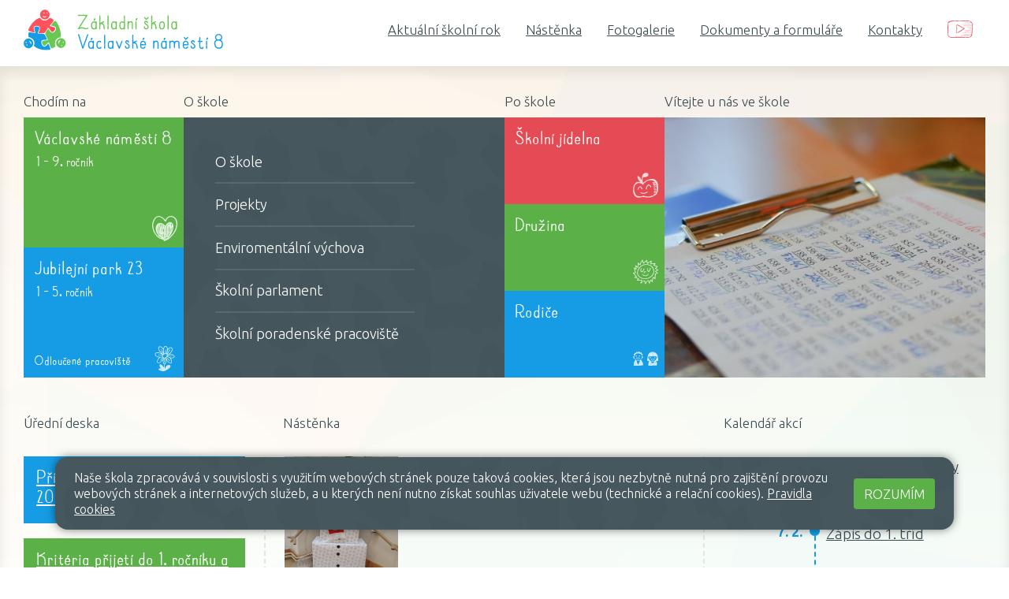

--- FILE ---
content_type: text/html; charset=utf-8
request_url: https://www.zsvaclavskenam.cz/?sectionPosts-page=2&do=sectionPosts-go
body_size: 7791
content:
<!DOCTYPE html>
<html class="wf-active" lang="cs">
	<head>
		<meta charset="UTF-8">
		<title>Úvod | ZŠ Václavské náměstí</title>
		<meta content="width=device-width, initial-scale=1" name="viewport">
		<meta http-equiv="X-UA-Compatible" content="IE=edge">
		<link href="/assets/front/css/fonts/CatalinaClemente-Bold.css" rel="stylesheet" type="text/css">
		<link href="https://fonts.googleapis.com/css2?family=Ubuntu:ital,wght@0,300;0,700;1,300&display=swap" rel="stylesheet">
		<link href="/assets/front/css/main.css?1756482908" rel="stylesheet" type="text/css">
		<link rel="apple-touch-icon" sizes="180x180" href="/apple-touch-icon.png">
		<link rel="icon" type="image/png" sizes="32x32" href="/favicon-32x32.png">
		<link rel="icon" type="image/png" sizes="16x16" href="/favicon-16x16.png">
		<link rel="manifest" href="/site.webmanifest">
		<link rel="mask-icon" href="/safari-pinned-tab.svg" color="#5bbad5">
		<meta name="msapplication-TileColor" content="#ffffff">
		<meta name="theme-color" content="#ffffff">


			<script type="text/javascript">
				!function(a,b){"use strict";function c(){if(!f){f=!0;for(var a=0;a<e.length;a++)e[a].fn.call(window,e[a].ctx);e=[]}}function d(){"complete"===document.readyState&&c()}a=a||"docReady",b=b||window;var e=[],f=!1,g=!1;b[a]=function(a,b){if(f)return void setTimeout(function(){a(b)},1);e.push({fn:a,ctx:b}),"complete"===document.readyState||!document.attachEvent&&"interactive"===document.readyState?setTimeout(c,1):g||(document.addEventListener?(document.addEventListener("DOMContentLoaded",c,!1),window.addEventListener("load",c,!1)):(document.attachEvent("onreadystatechange",d),window.attachEvent("onload",c)),g=!0)}}("docReady",window);
//# sourceMappingURL=docready.min.js.map
			</script>
	</head>
	<body class="no-section">
		<header>
			<nav class="navbar-container navbar-expand-md">
				<div class="navbar container-fluid-limited">
					<a class="navbar-brand" href="/">
						<img src="/assets/front/img/logo-zs-vaclavske-namesti-color.svg" class="icon-logo" alt="Vítejte na webu Základní školy Václavské náměstí 8">
					</a>
					<button class="navbar-toggler" type="button" data-toggle="collapse" data-target=".nav-collapsible" aria-controls="main-navbar" aria-expanded="false" aria-label="Toggle navigation">
						<span class="navbar-toggler-icon"></span>
					</button>
					<div id="main-navbar" class="nav-collapse collapse nav-collapsible">
							<ul class="navbar-nav">
											<li class="nav-item">
												<a class="nav-link" href="/web/aktualni-skolni-rok">Aktuální školní rok</a>
											</li>
											<li class="nav-item">
												<a class="nav-link" href="/web/nastenka">Nástěnka</a>
											</li>
											<li class="nav-item">
												<a class="nav-link" href="/web/fotogalerie">Fotogalerie</a>
											</li>
											<li class="nav-item">
												<a class="nav-link" href="/web/dokumenty-a-formulare">Dokumenty a formuláře</a>
											</li>
											<li class="nav-item">
												<a class="nav-link" href="/web/kontakty">Kontakty</a>
											</li>

								<li class="nav-item">
									<a href="https://www.youtube.com/channel/UCVf-B_uP6BPJ37EbCS7DHuw" class="nav-link" target="_blank">
										<svg class="icon icon-yt">
											<use xlink:href="assets/front/img/icons.svg#icon-youtube-logo"></use>
										</svg>
									</a>
								</li>

							</ul>
					</div>
				</div>
			</nav>
		</header>
		<div class="bg-top-base">
				<main class="mt-2 mt-md-3 content container-fluid-limited" role="main">
		<div class="row no-gutters mb-lg-2  tile-nav-title">
			<div class="col-24 col-lg-12">
				<div class="row no-gutters">
					<div class="col-24 col-md-8">Chodím na</div>
					<div class="col-24 col-md-16">O škole</div>

				</div>
			</div>
			<div class="col-24 col-lg-12">
				<div class="row no-gutters">
					<div class="col-24 col-md-8">Po škole</div>
					<div class="col-24 col-md-16">Vítejte u nás ve škole</div>
				</div>
			</div>
		</div>
		<div class="row no-gutters mb-5">
			<div class="col-24 col-lg-12">
				<div class="row no-gutters">
					<div class="col-24 col-md-8">
						<a href="/vaclavske-namesti-8" class="tile d-flex align-items-start flex-column tile-fixed tile-bg-green ">
							<span class="tile-content">Václavské náměstí 8</span>
							<span class="tile-content-sub">1 - 9. ročník</span>
							<svg class="icon">
								<use xlink:href="assets/front/img/icons.svg#icon-srdce"></use>
							</svg>
						</a>
						<a href="/jubilejni-park-23" class="tile d-flex align-items-start flex-column tile-fixed tile-bg-blue">
							<span class="tile-content">Jubilejní park 23</span>
							<span class="tile-content-sub">1 - 5. ročník</span>
							<span class="tile-content-abs">Odloučené pracoviště</span>
							<svg class="icon">
								<use xlink:href="assets/front/img/icons.svg#icon-kytka"></use>
							</svg>
						</a>
					</div>

					<div class="col-24 col-md-16">



						<div class="tile-flex bg-nav d-flex align-items-center tile-px-gutter py-2 py-md-3 " >
							<ul class="tile-nav">
								<li class="tile-nav-item">
									<a href="/web/skola/o-skole" class="tile-nav-link">
										O škole
									</a>
								</li>
								<li class="tile-nav-item">
									<a href="/web/skola/projekty" class="tile-nav-link">
										Projekty
									</a>
								</li>
								<li class="tile-nav-item">
									<a href="/web/skola/enviromentalni-vychova" class="tile-nav-link">
										Enviromentální výchova
									</a>
								</li>
								<li class="tile-nav-item">
									<a href="/web/skola/skolni-parlament" class="tile-nav-link">
										Školní parlament
									</a>
								</li>
								<li class="tile-nav-item">
									<a href="/web/skola/skolni-poradenske-pracoviste" class="tile-nav-link">
										Školní poradenské pracoviště
									</a>
								</li>
							</ul>
						</div>
					</div>

				</div>
			</div>
			<div class="col-24 col-lg-12">
				<div class="row no-gutters">
					<div class="col-24 col-md-8">
						<a href="/skolni-jidelna" class="tile d-flex align-items-start flex-column tile-fixed-2 tile-bg-red">
							<span class="tile-content">Školní jídelna</span>
							<svg class="icon">
								<use xlink:href="assets/front/img/icons.svg#icon-jidelna"></use>
							</svg>
						</a>
						<a href="/druzina" class="tile d-flex align-items-start flex-column tile-fixed-2 tile-bg-green">
							<span class="tile-content">Družina</span>
							<svg class="icon">
								<use xlink:href="assets/front/img/icons.svg#icon-slunicko"></use>
							</svg>
						</a>
						<a href="/rodice" class="tile d-flex align-items-start flex-column tile-fixed-2 tile-bg-blue">
							<span class="tile-content">Rodiče</span>
							<svg class="icon">
								<use xlink:href="assets/front/img/icons.svg#icon-rodice"></use>
							</svg>
						</a>
					</div>

					<div class="col-md-16 d-none d-md-block">
	<div id="homepage-slider" class="tile-slider carousel slide carousel-fade" data-ride="carousel">
		<div class="carousel-inner">
			<div style="background-image: url(/files/photogalleries/1/images/wbs04127-slide.jpg?1563990681)" class="carousel-item tile-slide active"></div>
			<div style="background-image: url(/files/photogalleries/1/images/wbs05773-slide.jpg?1563993501)" class="carousel-item tile-slide"></div>
			<div style="background-image: url(/files/photogalleries/1/images/wbs03892-slide.jpg?1563990682)" class="carousel-item tile-slide"></div>
			<div style="background-image: url(/files/photogalleries/1/images/wbs05769-slide.jpg?1563993513)" class="carousel-item tile-slide"></div>
			<div style="background-image: url(/files/photogalleries/1/images/wbs05055-slide.jpg?1563992883)" class="carousel-item tile-slide"></div>
			<div style="background-image: url(/files/photogalleries/1/images/wbs05758-slide.jpg?1563993485)" class="carousel-item tile-slide"></div>
			<div style="background-image: url(/files/photogalleries/1/images/wbs04748-slide.jpg?1563992846)" class="carousel-item tile-slide"></div>
			<div style="background-image: url(/files/photogalleries/1/images/wbs03704-slide.jpg?1563990647)" class="carousel-item tile-slide"></div>
			<div style="background-image: url(/files/photogalleries/1/images/wbs03536-slide.jpg?1563990633)" class="carousel-item tile-slide"></div>
			<div style="background-image: url(/files/photogalleries/1/images/08-thumb-slide.jpg?1575136052)" class="carousel-item tile-slide"></div>
		</div>
	</div>
					</div>


				</div>
			</div>
		</div>
		<div class="row no-gutters mb-lg-2">
			<div class="col-24 col-lg-6">
		<div class="posts pr-md-4">
			<h3 class="section-title">Úřední deska</h3>


				<a href="/web/uredni-deska/pripravne-tridy-pro-skolni-rok-2026-2027.19222" class="post p-3 text   bg-159ce4 " >
					<div class="post-body">
						<div class="post-content">
							<h2 class="post-title text-white">Přípravné třídy pro školní rok 2026/2027</h2>
						</div>
					</div>
				</a>


				<a href="/web/uredni-deska/kriteria-prijeti-do-1-rocniku-a-pripravnych-trid.19214" class="post p-3 text   bg-4caf50 " >
					<div class="post-body">
						<div class="post-content">
							<h2 class="post-title text-white">Kritéria přijetí do 1. ročníku a přípravných tříd</h2>
						</div>
					</div>
				</a>


				<a href="/web/uredni-deska/zapis-do-1-trid-pro-skolni-rok-2026-2027.19213" class="post p-3 text   bg-ff525d " >
					<div class="post-body">
						<div class="post-content">
							<h2 class="post-title text-white">Zápis do 1. tříd pro školní rok 2026/2027</h2>
						</div>
					</div>
				</a>


				<a href="/web/uredni-deska/prihlaseni-do-elektronicke-zakovske-knizky.15084" class="post p-3 text   bg-159ce4 " >
					<div class="post-body">
						<div class="post-content">
							<h2 class="post-title text-white">Přihlášení do elektronické žákovské knížky</h2>
						</div>
					</div>
				</a>
		</div>
			</div>
			<div class="col-24 col-lg-11">
<div id="snippet-sectionPosts-items">		<div>
					<h2 class="section-title pl-4">Nástěnka</h2>
			<div class="posts posts-border-lr pl-4 pr-4">

					<a href="/web/nastenka/soutez-v-adventni-vyzdobe-trid.19162" class="post with-border post-web with-img">
						<div  class="post-img-container d-lg-none d-xl-block">
							<img class="post-img"  alt="Soutěž v adventní výzdobě tříd" src="/files/posts/19162/cover_image/20251215_145849-thumb.jpg?1765915728">
						</div>
						<div class="post-body">
							<h3 class="post-title">Soutěž v adventní výzdobě tříd</h3>
							<div class="post-meta">
								16.12.2025
									– Lenka Cvingráfová
								&nbsp;|&nbsp;


							</div>
							<p class="post-text"></p>
						</div>
					</a>

					<a href="/web/nastenka/vyhlaseni-vitezu.19161" class="post with-border post-web with-img">
						<div  class="post-img-container d-lg-none d-xl-block">
							<img class="post-img"  alt="Vyhlášení vítězů" src="/files/posts/19161/cover_image/20251216_100302-thumb.jpg?1765915067">
						</div>
						<div class="post-body">
							<h3 class="post-title">Vyhlášení vítězů</h3>
							<div class="post-meta">
								16.12.2025
									– Lenka Cvingráfová
								&nbsp;|&nbsp;


							</div>
							<p class="post-text"></p>
						</div>
					</a>

					<a href="/web/nastenka/andele-exituji-jen-je-nevidis-protoze-porad-nekde-litaji.19142" class="post with-border post-web with-img">
						<div  class="post-img-container d-lg-none d-xl-block">
							<img class="post-img"  alt="„Andělé exitují, jen je nevidíš, protože pořád někde lítají.&quot;" src="/files/posts/19142/cover_image/771a1282-c7a5-457b-8142-f14aa069083c-thumb.jpeg?1765810120">
						</div>
						<div class="post-body">
							<h3 class="post-title">„Andělé exitují, jen je nevidíš, protože pořád někde lítají.&quot;</h3>
							<div class="post-meta">
								15.12.2025
									– Eva Hrdličková
								&nbsp;|&nbsp;


							</div>
							<p class="post-text"></p>
						</div>
					</a>

					<a href="/web/nastenka/vanocni-vyzdoba-na-jednicku.19140" class="post with-border post-web with-img">
						<div  class="post-img-container d-lg-none d-xl-block">
							<img class="post-img"  alt="Vánoční výzdoba na jedničku" src="/files/posts/19140/cover_image/tridni_schuzky-thumb.png?1765796986">
						</div>
						<div class="post-body">
							<h3 class="post-title">Vánoční výzdoba na jedničku</h3>
							<div class="post-meta">
								15.12.2025
									– Zuzana Urbánková
								&nbsp;|&nbsp;


							</div>
							<p class="post-text">Když se nám podařilo vyhrát halloweenskou soutěž o nejlepší výzdobu, věděli jsme, že se pokusíme zopakovat náš úspěch i o Vánocích. A povedlo se! </p>
						</div>
					</a>

					<a href="/web/nastenka/peceni-pernicku.19138" class="post with-border post-web with-img">
						<div  class="post-img-container d-lg-none d-xl-block">
							<img class="post-img"  alt="Pečení perníčků" src="/files/posts/19138/cover_image/img_3915-thumb.jpeg?1765781789">
						</div>
						<div class="post-body">
							<h3 class="post-title">Pečení perníčků</h3>
							<div class="post-meta">
								15.12.2025
									– Kristýna Koňariková
								&nbsp;|&nbsp;


							</div>
							<p class="post-text"></p>
						</div>
					</a>

					<a href="/web/nastenka/vanocni-tvoreni-s-rodici.19128" class="post with-border post-web with-img">
						<div  class="post-img-container d-lg-none d-xl-block">
							<img class="post-img"  alt="Vánoční tvoření s rodiči" src="/files/posts/19128/cover_image/20251209_162925-thumb.jpg?1765702361">
						</div>
						<div class="post-body">
							<h3 class="post-title">Vánoční tvoření s rodiči</h3>
							<div class="post-meta">
								14.12.2025
									– Alena Okrajková
								&nbsp;|&nbsp;


							</div>
							<p class="post-text"></p>
						</div>
					</a>

					<a href="/web/nastenka/certovsky-den.19127" class="post with-border post-web with-img">
						<div  class="post-img-container d-lg-none d-xl-block">
							<img class="post-img"  alt="Čertovský den" src="/files/posts/19127/cover_image/20251205_085250-thumb.jpg?1765701794">
						</div>
						<div class="post-body">
							<h3 class="post-title">Čertovský den</h3>
							<div class="post-meta">
								14.12.2025
									– Alena Okrajková
								&nbsp;|&nbsp;


							</div>
							<p class="post-text"></p>
						</div>
					</a>

					<a href="/web/nastenka/vanocni-dilnicky-na-1-stupni.19120" class="post with-border post-web with-img">
						<div  class="post-img-container d-lg-none d-xl-block">
							<img class="post-img"  alt="Vánoční dílničky na 1. stupni" src="/files/posts/19120/cover_image/059-thumb.jpg?1765562471">
						</div>
						<div class="post-body">
							<h3 class="post-title">Vánoční dílničky na 1. stupni</h3>
							<div class="post-meta">
								12.12.2025
									– Blanka Dufková
								&nbsp;|&nbsp;


							</div>
							<p class="post-text"></p>
						</div>
					</a>

					<a href="/web/nastenka/vanocni-cas-v-muzeu.19115" class="post with-border post-web with-img">
						<div  class="post-img-container d-lg-none d-xl-block">
							<img class="post-img"  alt="Vánoční čas v muzeu" src="/files/posts/19115/cover_image/img_6685-thumb.jpeg?1765543306">
						</div>
						<div class="post-body">
							<h3 class="post-title">Vánoční čas v muzeu</h3>
							<div class="post-meta">
								12.12.2025
									– Tereza Purmenská
								&nbsp;|&nbsp;


							</div>
							<p class="post-text"></p>
						</div>
					</a>

					<a href="/web/nastenka/srdce-na-ceste-nase-dopisy-nemocnym-a-seniorum.19111" class="post with-border post-web with-img">
						<div  class="post-img-container d-lg-none d-xl-block">
							<img class="post-img"  alt="&quot;Srdce na cestě – naše dopisy nemocným a seniorům&quot;" src="/files/posts/19111/cover_image/deti7-thumb.jpg?1765538140">
						</div>
						<div class="post-body">
							<h3 class="post-title">&quot;Srdce na cestě – naše dopisy nemocným a seniorům&quot;</h3>
							<div class="post-meta">
								12.12.2025
									– Nikola Matoušková
								&nbsp;|&nbsp;


							</div>
							<p class="post-text"></p>
						</div>
					</a>
			</div>
	<ul class="pagination">
			<li class="page-item"><a href="/?do=sectionPosts-go" class="page-link ajax">«</a></li>
			<li class="page-item">
				<a href="/?do=sectionPosts-go" class="page-link ajax">1</a>
			</li>
			<li class="page-item active">
				<a href="/?sectionPosts-page=2&amp;do=sectionPosts-go" class="page-link ajax">2</a>
			</li>
			<li class="page-item">
				<a href="/?sectionPosts-page=3&amp;do=sectionPosts-go" class="page-link ajax">3</a>
			</li>
			<li class="page-item">
				<a href="/?sectionPosts-page=4&amp;do=sectionPosts-go" class="page-link ajax">4</a>
			</li>
			<li class="page-item">
				<a href="/?sectionPosts-page=5&amp;do=sectionPosts-go" class="page-link ajax">5</a>
			</li>
			<li class="page-item">
				<a href="/?sectionPosts-page=6&amp;do=sectionPosts-go" class="page-link ajax">6</a>
			</li>
			<li class="page-item">
				<a href="/?sectionPosts-page=7&amp;do=sectionPosts-go" class="page-link ajax">7</a>
			</li>
			<li class="page-item">
				<a href="/?sectionPosts-page=8&amp;do=sectionPosts-go" class="page-link ajax">8</a>
			</li>
			<li class="page-item">
				<a href="/?sectionPosts-page=9&amp;do=sectionPosts-go" class="page-link ajax">9</a>
			</li>
			<li class="page-item"><a href="/?sectionPosts-page=3&amp;do=sectionPosts-go" class="page-link ajax">»</a></li>
	</ul>
		</div>
</div>			</div>
			<div class="col-24 col-lg-7">
<div class="events">
	<h2 class="section-title pl-4">Kalendář akcí</h2>
	<article class="event">
		<div class="event-header">
			<div class="event-date">
					30. 1.
			</div>
			<h4 class="event-title">
				<a href="#event-599" data-toggle="collapse" role="button" aria-expanded="false" aria-controls="event-599">Pololetní prázdniny</a>
			</h4>
		</div>
		<div class="event-body">
			<div id="event-599" class="collapse">
				<div class="event-detail">
					<div class="event-detail-meta">
					</div>
					<p>Provoz školní družiny i školní jídelny s výdejnou přerušen.</p>
				</div>
			</div>
		</div>
	</article>
	<article class="event">
		<div class="event-header">
			<div class="event-date">
					7. 2.
			</div>
			<h4 class="event-title">
				<a href="#event-598" data-toggle="collapse" role="button" aria-expanded="false" aria-controls="event-598">Zápis do 1. tříd</a>
			</h4>
		</div>
		<div class="event-body">
			<div id="event-598" class="collapse">
				<div class="event-detail">
					<div class="event-detail-meta">
								8:00 – 11:00
					</div>
					
				</div>
			</div>
		</div>
	</article>
	<article class="event">
		<div class="event-header">
			<div class="event-date">
					16. 2.  – 20. 2. 
			</div>
			<h4 class="event-title">
				<a href="#event-600" data-toggle="collapse" role="button" aria-expanded="false" aria-controls="event-600">Jarní prázdniny</a>
			</h4>
		</div>
		<div class="event-body">
			<div id="event-600" class="collapse">
				<div class="event-detail">
					<div class="event-detail-meta">
							16.2.2026 
							–
							20.2.2026 
					</div>
					<p>Provoz školní družiny i školní jídelny s výdejnou přerušen.</p>
				</div>
			</div>
		</div>
	</article>
</div>
			</div>
		</div>
	</main>
	<div class="bg-sub-nav">
		<div class="container-fluid-limited pt-5 pb-5">
			<div class="row no-gutters mb-lg-2">
				<div class="col-24 col-lg-6">
					<h2 class="section-title text-primary">Okénko ředitelky školy</h2>
<a href="/web/blog-reditelky/podekovani.4613" class="post with-img with-border" >
	<div class="post-img-container d-lg-none d-xl-block">
		<img class="post-img" alt="Poděkování" src="/files/posts/4613/cover_image/slunce-thumb.jpg?1595487290">
	</div>
	<div class="post-body pr-3">
		<h3 class="post-title">Poděkování</h3>
		<div class="post-meta">23. 7. 2020</div>
		<p class="post-text"></p>
	</div>
</a>				</div>
		<div class="col-24 col-lg-11 mb-3">
			<h2 class="section-title pl-md-4">Stránky tříd Václavské náměstí 8</h2>
			<div class="pr-md-4 posts-border-lr pl-md-4">
				<div class="d-flex flex-column flex-md-row tile-class mb-2 px-2 py-2 py-md-3 br-1 bg-4caf50">
						<div class="col-24 py-2 px-md-2 px-lg-3 col-md-12 class-box">
							<span class="text-left text-white">1.&nbsp;stupeň</span>
							<div class="d-flex">
								<div class="flex-fill">
									<a href="/vaclavske-namesti-8/tridy/1-c" class="font-weight-bold">
											1.
									</a>
								</div>
								<div class="flex-fill">
									<a href="/vaclavske-namesti-8/tridy/2-c" class="font-weight-bold">
											2.
									</a>
								</div>
								<div class="flex-fill">
									<a href="/vaclavske-namesti-8/tridy/3-d" class="font-weight-bold">
											3.
									</a>
								</div>
								<div class="flex-fill">
									<a href="/vaclavske-namesti-8/tridy/4-c" class="font-weight-bold">
											4.
									</a>
								</div>
								<div class="flex-fill">
									<a href="/vaclavske-namesti-8/tridy/5-c" class="font-weight-bold">
											5.
									</a>
								</div>
							</div>
						</div>
						<div class="col-24 py-2 px-md-2 px-lg-3 col-md-12">
							<span class="text-left text-white">2.&nbsp;stupeň</span>
							<div class="d-flex">
								<div class="flex-fill">
									<a href="/vaclavske-namesti-8/tridy/6-a" class="font-weight-bold">
											6.&nbsp;A
									</a>
									<a href="/vaclavske-namesti-8/tridy/6-b" class="font-weight-bold">
											6.&nbsp;B
									</a>
									<a href="/vaclavske-namesti-8/tridy/6-c" class="font-weight-bold">
											6.&nbsp;C
									</a>
								</div>
								<div class="flex-fill">
									<a href="/vaclavske-namesti-8/tridy/7-a" class="font-weight-bold">
											7.&nbsp;A
									</a>
									<a href="/vaclavske-namesti-8/tridy/7-b" class="font-weight-bold">
											7.&nbsp;B
									</a>
								</div>
								<div class="flex-fill">
									<a href="/vaclavske-namesti-8/tridy/8-a" class="font-weight-bold">
											8.&nbsp;A
									</a>
									<a href="/vaclavske-namesti-8/tridy/8-b" class="font-weight-bold">
											8.&nbsp;B
									</a>
									<a href="/vaclavske-namesti-8/tridy/8-c" class="font-weight-bold">
											8.&nbsp;C
									</a>
								</div>
								<div class="flex-fill">
									<a href="/vaclavske-namesti-8/tridy/9-a" class="font-weight-bold">
											9.&nbsp;A
									</a>
								</div>
								<span class="tile-bg-class bg-heart"></span>
							</div>
						</div>
				</div>
				<a href="/vaclavske-namesti-8/pripravna-trida">Přípravná třída</a>
				<a href="/druzina" class="ml-2">Družina</a>
				<a href="/vaclavske-namesti-8/krouzky" class="ml-2">Kroužky</a>
			</div>
		</div>
		<div class="col-24 col-lg-7 mb-3">
			<h2 class="section-title pl-md-4">Stránky tříd Jubilejní park 23</h2>
			<div class="pl-md-4">
				<div class="d-flex flex-column flex-md-row tile-class mb-2 px-2 py-2 py-md-3 br-1 bg-159ce4">
						<div class="col-24 py-2 px-md-2 px-lg-3 col-md-24">
							<span class="text-left text-white">1.&nbsp;stupeň</span>
							<div class="d-flex">
								<div class="flex-fill">
									<a href="/jubilejni-park-23/tridy/1-a" class="font-weight-bold">
											1.&nbsp;A
									</a>
									<a href="/jubilejni-park-23/tridy/1-b" class="font-weight-bold">
											1.&nbsp;B
									</a>
								</div>
								<div class="flex-fill">
									<a href="/jubilejni-park-23/tridy/2-a" class="font-weight-bold">
											2.&nbsp;A
									</a>
									<a href="/jubilejni-park-23/tridy/2-b" class="font-weight-bold">
											2.&nbsp;B
									</a>
								</div>
								<div class="flex-fill">
									<a href="/jubilejni-park-23/tridy/3-a" class="font-weight-bold">
											3.&nbsp;A
									</a>
									<a href="/jubilejni-park-23/tridy/3-b" class="font-weight-bold">
											3.&nbsp;B
									</a>
									<a href="/jubilejni-park-23/tridy/3-c" class="font-weight-bold">
											3.&nbsp;C
									</a>
								</div>
								<div class="flex-fill">
									<a href="/jubilejni-park-23/tridy/4-a" class="font-weight-bold">
											4.&nbsp;A
									</a>
									<a href="/jubilejni-park-23/tridy/4-b" class="font-weight-bold">
											4.&nbsp;B
									</a>
								</div>
								<div class="flex-fill">
									<a href="/jubilejni-park-23/tridy/5-a" class="font-weight-bold">
											5.&nbsp;A
									</a>
									<a href="/jubilejni-park-23/tridy/5-b" class="font-weight-bold">
											5.&nbsp;B
									</a>
								</div>
								<span class="tile-bg-class bg-flower"></span>
							</div>
						</div>
				</div>
				<a href="/jubilejni-park-23/pripravna-trida">Přípravná třída</a>
				<a href="/druzina" class="ml-2">Družina</a>
				<a href="/jubilejni-park-23/krouzky" class="ml-2">Kroužky</a>
			</div>
		</div>
			</div>
		</div>
	</div>

			<div class="bg-white">
				<div class="container-fluid-limited mt-4 pt-4">
	<div class="partners">
		<div class="partners-logos owl-carousel">
			<div class="partner">
					<a class="partner-img-container" href="https://www.znojmocity.cz/" target="_blank">
						<img class="partner-img" alt="Město Znojmo" src="/files/partners/3/cover_image/logo_znojmo_cmyk-thumb.jpg?1555071986">
					</a>
			</div>
			<div class="partner">
					<div class="partner-img-container">
						<img class="partner-img" alt="Lesy ČR" src="/files/partners/15/cover_image/lesy_cr-thumb.jpg?1576419542">
					</div>
			</div>
			<div class="partner">
					<div class="partner-img-container">
						<img class="partner-img" alt="NPI ČR" src="/files/partners/16/cover_image/banner_strategicky_rizena_skola_552x60px-thumb.gif?1624032059">
					</div>
			</div>
			<div class="partner">
					<a class="partner-img-container" href="http://www.msmt.cz/" target="_blank">
						<img class="partner-img" alt="Ministerstvo školství mládeže a tělovýchovy" src="/files/partners/1/cover_image/msmt-thumb.jpg?1644851814">
					</a>
			</div>
			<div class="partner">
					<a class="partner-img-container" href="https://www.kr-jihomoravsky.cz" target="_blank">
						<img class="partner-img" alt="Jihomoravský kraj" src="/files/partners/2/cover_image/jmkraj-logo-thumb.jpg?1555071906">
					</a>
			</div>
			<div class="partner">
					<div class="partner-img-container">
						<img class="partner-img" alt="Next Generation EU" src="/files/partners/18/cover_image/nextgenerationeu-thumb.png?1644851762">
					</div>
			</div>
			<div class="partner">
					<a class="partner-img-container" href="https://www.gpoa.cz/" target="_blank">
						<img class="partner-img" alt="GPOA" src="/files/partners/20/cover_image/logo_gpoa-thumb.jpg?1726756233">
					</a>
			</div>
			<div class="partner">
					<a class="partner-img-container" href="https://ovocedoskol.szif.cz/web/" target="_blank">
						<img class="partner-img" alt="Ovoce a zelenina do škol" src="/files/partners/5/cover_image/ovoce-do-skol-thumb.jpg?1555072334">
					</a>
			</div>
			<div class="partner">
					<a class="partner-img-container" href="https://www.muzeumznojmo.cz/" target="_blank">
						<img class="partner-img" alt="Jihomoravské muzeum ve Znojmě" src="/files/partners/6/cover_image/logo-muzeum-thumb.png?1555072381">
					</a>
			</div>
			<div class="partner">
					<a class="partner-img-container" href="http://www.lesyznojmo.cz/" target="_blank">
						<img class="partner-img" alt="Městské lesy Znojmo" src="/files/partners/7/cover_image/mestske-lesy-znojmo-logo-barevne-2-thumb.jpg?1555072574">
					</a>
			</div>
			<div class="partner">
					<a class="partner-img-container" href="https://www.knihovnazn.cz/" target="_blank">
						<img class="partner-img" alt="Městská knihovna Znojmo" src="/files/partners/8/cover_image/logo-thumb.png?1555072652">
					</a>
			</div>
			<div class="partner">
					<a class="partner-img-container" href="https://www.znojemskabeseda.cz/" target="_blank">
						<img class="partner-img" alt="Znojemská beseda" src="/files/partners/9/cover_image/logo-znojemska-beseda-thumb.png?1555072736">
					</a>
			</div>
			<div class="partner">
					<a class="partner-img-container" href="http://www.svcznojmo.cz/" target="_blank">
						<img class="partner-img" alt="Středisko volného času Znojmo" src="/files/partners/10/cover_image/scv-znojmo-thumb.jpg?1555072850">
					</a>
			</div>
			<div class="partner">
					<a class="partner-img-container" href="https://www.assk.cz/" target="_blank">
						<img class="partner-img" alt="Asociace školních sportovních klubů" src="/files/partners/11/cover_image/assk-logo-bezpopisku-thumb.jpg?1555072898">
					</a>
			</div>
			<div class="partner">
					<a class="partner-img-container" href="https://www.nppodyji.cz/" target="_blank">
						<img class="partner-img" alt="NÁRODNÍ PARK PODYJÍ" src="/files/partners/14/cover_image/znak_web_npp-thumb.jpg?1555321914">
					</a>
			</div>
			<div class="partner">
					<a class="partner-img-container" href="http://www.sousoszn.cz/" target="_blank">
						<img class="partner-img" alt="Střední odborné učiliště a střední odborná škola SČMSD, Znojmo s.r.o." src="/files/partners/12/cover_image/sousosznojmo-thumb.png?1555073022">
					</a>
			</div>
			<div class="partner">
					<a class="partner-img-container" href="http://www.sos-znojmo.cz/" target="_blank">
						<img class="partner-img" alt="Střední odborná škola Znojmo, Dvořákova" src="/files/partners/13/cover_image/00055301-thumb.png?1555073088">
					</a>
			</div>
			<div class="partner">
					<a class="partner-img-container" href="https://www.planobnovycr.cz/" target="_blank">
						<img class="partner-img" alt="Národní plán obnovy" src="/files/partners/19/cover_image/npo-thumb.png?1644851789">
					</a>
			</div>
		</div>
	</div>
	<script type="text/javascript">
		docReady(function () {
			var width = $(window).width();
			var loopLimit = width >= 768 ? 6 : 2;
			var loop = $('.partners-logos > .partner').length > loopLimit;

			$('.partners-logos').owlCarousel({
				center: false,
				loop: loop,
				margin: 30,
				dots: false,
				autoplay: true,
				autoplayTimeout: 3000,
				responsive : {
					0: {
						items: 2
					},
					768: {
						items: 6
					}
				}
			});
		});
	</script>
				</div>
			</div>
		</div>
		<footer class="footer py-7 bg-nav ">
			<div class="container-fluid-limited">
				<div class="row">
					<div class="col-24 col-md-12 col-lg-8">
						<img src="/assets/front/img/logo-zs-vaclavske-namesti-white.svg" class="footer-con-logo" alt="Logo Základní škola , Znojmo, Václavské náměstí 8, příspěvková organizace">
						<address class="footer-section">
							<h4 class="footer-title">Hlavní budova</h4>
							Václavské náměstí 133/8<br>
							669 02 Znojmo<br>
							<span class="gps">GPS:</span> <a href="https://goo.gl/maps/y6H55qiGrYv" target="_blank" class="gps">48.8562519N, 16.0466128E</a>
						</address>
						<address class="footer-section">
							<h4 class="footer-title">Odloučené pracoviště</h4>
							Jubilejní park 1786/23<br>
							669 02 Znojmo<br>
							<span class="gps">GPS:</span> <a target="_blank" href="https://goo.gl/maps/pFJyVKbdRy32" class="gps">48.8636019N, 16.0454986E</a>
						</address>
						<h4 class="footer-title">Motto školy</h4>
						<div class="footer-section">„Učitel ti může otevřít dveře, ale vstoupit do nich musíš ty sám.“</div>
						<address class="footer-section">
							<h4 class="footer-title">Ředitelka školy - Mgr. Renata Jahodová</h4>
							Tel: <a href="tel:+420739389031">+ 420 739 389 031</a><br>
							Email: <a href="mailto:podatelna@zsvaclavskenam.cz">podatelna@zsvaclavskenam.cz</a>

						</address>
						<div class="footer-section">
							<h4 class="footer-title">Zřizovatel</h4>
							<a target="_blank" href="https://www.znojmocity.cz/">Město Znojmo</a>
						</div>
						<div class="footer-section">
							<h4 class="footer-title">Právní forma</h4>
							příspěvková organizace
						</div>
					</div>
					<div class="col-24 col-md-12 col-lg-8">
						<address class="footer-section">
							<h4 class="footer-title">Kontakty</h4>
						</address>
						<address class="footer-section">
							<h4 class="footer-title">Hlavní budova</h4>
							Ředitelna: <a href="tel:+420739389031">+ 420 739 389 031</a><br>
							Sborovna I. stupně/družina: <a href="tel:+420734582887">+ 420 734 582 887</a><br>
							Sborovna II. stupně: <a href="tel:+420777067107">+ 420 777 067 107</a><br>
							Družina: <a href="tel:+420703156127">+ 420 703 159 127</a><br>
							Školní poradenské pracoviště: <a href="tel:+420733791527">+ 420 733 791 527</a><br>
							Ekonomka školy:  <a href="tel:+420736513804">+ 420 736 513 804</a>
						</address>
						<address class="footer-section">
							<h4 class="footer-title">Odloučené pracoviště</h4>
							Kancelář: <a href="tel:+420739389034">+ 420 739 389 034</a><br>
							Sborovna: <a href="tel:+420736513805">+ 420 736 513 805</a><br>
							Školní družina: <a href="tel:+420736513806">+ 420 736 513 806</a><br>
						</address>
						<address class="footer-section">
							<h4 class="footer-title">Školní jídelna</h4>
							Kancelář: <a href="tel:+420736513803">+ 420 736 513 803</a><br>
							Bankovní účet: 123 - 684 916 0297/0100
						</address>
						<address class="footer-section">
							<h4 class="footer-title">Fakturační údaje</h4>
					Základní škola , Znojmo, Václavské náměstí 8, příspěvková organizace<br>
							Václavské náměstí 133/8<br>
							669 02 Znojmo<br>
							IČO: 70921211<br>
							Datová schránka: <strong>ryuma3j</strong><br>
							Bankovní účet:  123 - 684 902 0227/0100
						</address>
					</div>
					<div class="col-24  col-lg-8">
						<h4 class="footer-title">Mapa - Hlavní budova</h4>

						<a href="https://goo.gl/maps/dVqqygNJWSiHzt2NA" target="_blank"  class="map-view map-border  mb-3" title="Google mapa">
							<img src="/assets/front/img/mapa-vaclavske-nam.jpg" class="d-block d-lg-none w-100 bg-map2">
						</a>


						<h4 class="mt-4 footer-title">Mapa - Odloučené pracoviště</h4>

						<a href="https://goo.gl/maps/Hy5XE6C3xpgdVhVd8" target="_blank"  class="map-view-2 map-border  mb-3" title="Google mapa">
							<img src="/assets/front/img/mapa-jubilejni-park.jpg" class="d-block d-lg-none w-100 bg-map2">
						</a>


					</div>
				</div>
			</div>
		</footer>
		<div class="bg-159ce4 py-3">
			<div class="container-fluid-limited">
				<div class="row">
					<div class="col-16 text-white">
						Všechna práva vyhrazena. Copyright © 2026
						| <a class="text-white" href="/mapa-stranek">Mapa stránek</a>
						| <a class="text-white" href="/admin">Přihlásit</a>
						| <a href="/web/dokumenty-a-formulare/prohlaseni-o-pristupnosti" class="text-white">Prohlášení přístupnosti</a>
						| <a href="/web/dokumenty-a-formulare/pravidla-cookies" class="text-white">Pravidla COOKIES</a>
					</div>
					<div class="col-8">
						<a class="float-right text-white" href="https://www.web-skoly.cz" title="" target="_blank">Web školy</a>
					</div>
				</div>
			</div>
		</div>


		<div class="c_cuk  d-none">
			<div class="container-fluid-limited  pt-3 pb-3 pt-md-3 pb-md-3 pl-md-2 pr-md-2 ">
				<div class="container c_base bg-nav p-3 pl-4 pr-4">
					<div class="d-flex flex-column   flex-md-row justify-content-between align-items-center">
						<div class="c_notice pr-md-4 mb-3 mb-md-0">
							<p>Naše škola zpracovává v souvislosti s využitím webových stránek pouze taková cookies, která jsou nezbytně nutná pro zajištění provozu webových stránek a internetových služeb, a u kterých není nutno získat souhlas uživatele webu (technické a relační cookies).  <a href="/web/dokumenty-a-formulare/pravidla-cookies">Pravidla cookies</a></p>
						</div>
						<div class="c_button d-flex flex-column">
							<button data-status="allow_all" class="btn-cookies btn accept_cookies text-uppercase">
								Rozumím
							</button>
						</div>
					</div>
				</div>
			</div>
		</div>

			<script src="/assets/front/js/all.min.js?1756482908" type="text/javascript"></script>
		
		<script type="text/javascript">
			var _paq = _paq || [];
			_paq.push(['trackPageView']);
			_paq.push(['disableCookies']);
			_paq.push(['enableLinkTracking']);
			(function() {
				var u="//piwik.pilotmedia.cz/";
				_paq.push(['setTrackerUrl', u+'piwik.php']);
				_paq.push(['setSiteId', '51']);
				var d=document, g=d.createElement('script'), s=d.getElementsByTagName('script')[0];
				g.type='text/javascript'; g.async=true; g.defer=true; g.src=u+'piwik.js'; s.parentNode.insertBefore(g,s);
			})();
		</script>
	</body>
</html>

--- FILE ---
content_type: text/css
request_url: https://www.zsvaclavskenam.cz/assets/front/css/fonts/CatalinaClemente-Bold.css
body_size: 99
content:
/* Webfont: CatalinaClemente-Bold */@font-face {
    font-family: 'CatalinaClementeBold';
    src: url('CatalinaClemente-Bold.eot'); /* IE9 Compat Modes */
    src: url('CatalinaClemente-Bold.eot?#iefix') format('embedded-opentype'), /* IE6-IE8 */
         url('CatalinaClemente-Bold.woff') format('woff'), /* Modern Browsers */
         url('CatalinaClemente-Bold.ttf') format('truetype'), /* Safari, Android, iOS */
         url('CatalinaClemente-Bold.svg#CatalinaClemente-Bold') format('svg'); /* Legacy iOS */
    font-style: normal;
    font-weight: normal;
    text-rendering: optimizeLegibility;
}



--- FILE ---
content_type: image/svg+xml
request_url: https://www.zsvaclavskenam.cz/assets/front/img/logo-zs-vaclavske-namesti-white.svg
body_size: 53341
content:
<?xml version="1.0" encoding="UTF-8" standalone="no"?>
<!-- Created with Inkscape (http://www.inkscape.org/) -->

<svg
   xmlns:dc="http://purl.org/dc/elements/1.1/"
   xmlns:cc="http://creativecommons.org/ns#"
   xmlns:rdf="http://www.w3.org/1999/02/22-rdf-syntax-ns#"
   xmlns:svg="http://www.w3.org/2000/svg"
   xmlns="http://www.w3.org/2000/svg"
   xmlns:sodipodi="http://sodipodi.sourceforge.net/DTD/sodipodi-0.dtd"
   xmlns:inkscape="http://www.inkscape.org/namespaces/inkscape"
   width="267"
   height="54"
   viewBox="0 0 70.643748 14.2875"
   version="1.1"
   id="svg465"
   sodipodi:docname="logo-zs-vaclavske-namesti-white.svg"
   inkscape:version="0.92.1 r15371">
  <defs
     id="defs459" />
  <sodipodi:namedview
     id="base"
     pagecolor="#ffffff"
     bordercolor="#666666"
     borderopacity="1.0"
     inkscape:pageopacity="0.0"
     inkscape:pageshadow="2"
     inkscape:zoom="3.959798"
     inkscape:cx="39.680692"
     inkscape:cy="29.100701"
     inkscape:document-units="mm"
     inkscape:current-layer="layer1"
     showgrid="false"
     units="px"
     inkscape:window-width="2560"
     inkscape:window-height="1367"
     inkscape:window-x="-9"
     inkscape:window-y="-9"
     inkscape:window-maximized="1" />
  <metadata
     id="metadata462">
    <rdf:RDF>
      <cc:Work
         rdf:about="">
        <dc:format>image/svg+xml</dc:format>
        <dc:type
           rdf:resource="http://purl.org/dc/dcmitype/StillImage" />
        <dc:title></dc:title>
      </cc:Work>
    </rdf:RDF>
  </metadata>
  <g
     inkscape:label="Vrstva 1"
     inkscape:groupmode="layer"
     id="layer1"
     transform="translate(0,-282.71248)">
    <g
       id="g1123-4-7"
       transform="matrix(0.62418563,0,0,0.62418563,-31.800351,227.94248)"
       style="fill:#ffffff">
      <g
         aria-label="Základní škola"
         transform="matrix(0.26458333,0,0,0.26458333,0.27448385,55.373075)"
         style="font-style:normal;font-variant:normal;font-weight:normal;font-stretch:normal;font-size:40px;line-height:1.25;font-family:'Catalina Clemente';-inkscape-font-specification:'Catalina Clemente';letter-spacing:0px;word-spacing:0px;fill:#ffffff;fill-opacity:1;stroke:none"
         id="flowRoot1025-7-5-6">
        <path
           d="m 328.42641,160.89906 c -0.6,0.88 -1.48,1.12 -2.4,1.12 -1.12,0 -2.2,-0.24 -3.12,-0.56 -0.24,-0.04 -0.44,-0.08 -0.52,-0.12 -0.2,-0.08 -0.44,-0.2 -0.6,-0.24 l -0.6,-0.16 c -1.64,-0.52 -3.32,-1.08 -5.08,-0.96 -1.4,0.04 -2.8,0.28 -4,0.68 0.92,-1.52 2.2,-3.4 3.28,-4.92 0.52,-0.56 0.84,-1.24 1.24,-1.92 l 0.32,-0.6 1,-1.8 v 0.04 l 1.04,-1.48 0.96,-1.64 0.36,-0.56 v 0.04 l 0.76,-1.2 c 0.56,-0.84 1.12,-1.8 1.64,-2.4 v 0.04 l 0.32,-0.36 c 0.2,-0.2 0.68,-0.76 0.92,-1.32 l -0.04,0.04 0.24,-0.64 c 0.12,-0.28 0.36,-0.92 0.36,-0.92 l 0.48,-0.64 c 1.48,-1.8 4.24,-5.64 2.56,-6.8 -0.4,-0.16 -0.8,-0.16 -1.08,-0.16 h -0.36 c -0.56,-0.04 -1.16,0 -1.6,0.04 -0.28,0.08 -0.6,0.08 -0.92,0.08 -0.68,0 -1.32,-0.08 -1.92,-0.12 h -0.24 c -0.88,-0.04 -1.92,-0.08 -2.84,-0.04 -0.12,0 -0.28,0.04 -0.4,0.04 h -0.48 c -0.32,0.04 -1.44,0.04 -1.76,0.04 -0.48,-0.04 -1.04,0 -1.36,0.08 -0.12,0 -0.16,0.04 -0.24,0.04 h -0.24 c -0.36,0.04 -0.64,0.08 -0.88,0.08 -0.72,0 -1.36,-0.04 -2,-0.08 -0.84,-0.04 -1.6,-0.12 -2.28,-0.12 -1.08,0 -1.88,1.4 -0.76,2.2 0.44,0.36 0.8,0.32 1.32,0.32 h 0.48 c 0.36,0 0.8,0 1.08,-0.04 0.36,-0.04 0.88,-0.08 1.36,0.04 0.88,0.24 1.84,0.08 2.72,-0.08 0.4,-0.12 0.92,-0.12 1.36,-0.08 h 1 c 1.24,-0.04 2.56,0.04 3.92,0.12 0.2,0 0.36,0.04 0.52,0.04 h 0.52 c 0.12,0 1.44,0 2.56,-0.04 -0.44,0.56 -1,1.52 -1.36,2.16 -0.44,1 -1,2.08 -1.64,3.12 -0.6,0.96 -1.48,2.04 -2.2,2.92 l -0.92,1.36 v 0.16 c 0.08,-0.04 -0.08,0.12 -0.56,0.76 -0.64,0.88 -1.2,1.84 -1.72,2.88 l -0.12,0.28 c -0.48,0.8 -1,1.6 -1.68,2.52 l -0.28,0.36 c -0.72,0.84 -1.4,1.8 -1.76,2.72 h 0.04 c -0.12,0.28 -0.32,0.56 -0.48,0.88 v -0.04 l -0.2,0.24 -0.28,0.44 v -0.04 c -0.16,0.2 -0.28,0.36 -0.8,1.48 -0.08,0.2 -0.32,0.64 -0.72,1.08 l -0.16,0.28 -0.36,0.48 -0.52,0.92 -0.72,1.16 v -0.04 c -1.28,1.56 -0.48,2.08 0.56,2.08 0.48,0 1.12,-0.12 1.52,-0.36 0.64,-0.36 1.76,-0.64 2.68,-0.88 h -0.04 c 1.28,-0.24 2.44,-0.48 3.64,-0.48 0.76,0 1.48,0.08 2.32,0.32 -0.08,0 0.2,0.08 0.36,0.16 0.2,0.24 0.56,0.4 0.88,0.48 0.56,0.2 1.2,0.4 1.84,0.56 1.16,0.24 2.16,0.32 3.48,0.32 1.08,0 2.24,-0.04 3.32,-0.88 0.52,-0.48 1.04,-1 1.2,-1.4 0.16,-0.48 -1.68,-1.56 -1.92,-1.04 z"
           style="fill:#ffffff"
           id="path4227" />
        <path
           d="m 342.17641,164.65906 c 1.16,0 2.32,-0.32 3.16,-0.92 l 0.4,-0.2 c 0,0 0.08,-0.04 0.12,-0.12 -0.08,0.68 0.12,1.36 1.36,1.36 1.4,0 1.24,-1.88 1.12,-2.6 0,-0.72 0,-1.48 0.08,-2 0.16,-0.8 0.08,-1.8 0,-2.64 0,-0.08 -0.04,-0.08 -0.04,-0.16 v -0.24 c 0,-0.08 0.04,-0.16 0.04,-0.24 0,-0.2 0.04,-0.56 0.08,-0.84 0.08,-0.56 0,-1.28 -0.12,-1.92 0.08,-1 0.2,-2.4 0.2,-3.52 0,-1.88 -0.32,-3.28 -1.28,-3.28 -1.12,0 -1.32,0.52 -1.32,1.24 -1.16,-0.8 -2.8,-1.24 -4,-1 l -0.88,0.2 h 0.04 c -0.12,0 -0.24,0.04 -0.32,0.04 -0.84,0.12 -1.44,0.16 -2.12,0.88 -0.48,0.52 -0.76,0.92 -1.04,1.36 l -0.44,0.68 c -0.92,1.28 -1.04,3.32 -1.08,5 v 0.52 c -0.04,1.92 0.04,3.88 1.12,5.76 0.4,0.88 1.68,1.88 2.64,2.2 0.36,0.24 0.68,0.2 1.04,0.24 0.08,0 0.2,0.04 0.28,0.04 h 0.36 c 0.08,0 0.16,0 0.28,0.08 z m -3.56,-8.44 v -0.96 c 0.04,-1.28 0.08,-2.64 0.52,-3.48 0.8,-1.36 1.96,-1.88 3.48,-1.88 2.36,0 3.4,2.32 3.56,4.56 -0.08,0.4 -0.16,1.12 -0.16,1.56 v 0.36 c 0,0.28 -0.12,1.04 -0.16,1.44 -0.04,1.04 -0.16,2.04 -0.72,2.88 -0.44,0.6 -0.88,1.08 -1.32,1.32 -0.4,0.32 -0.8,0.28 -1.16,0.24 -0.2,-0.04 -0.64,-0.04 -0.92,0 -2.52,-0.08 -3.2,-3.92 -3.12,-6.04 z m 3.36,-12.24 c -0.16,0.64 -0.56,2.68 1.32,2.16 0.76,-0.24 1.08,-0.84 1.28,-1.28 l 0.24,-0.36 c 0,0 0,-0.04 0.04,-0.08 l 0.4,-0.88 0.08,-0.12 c 0.24,-0.56 0.52,-1.04 0.4,-1.32 -0.68,-1.2 -1.64,-1 -2.16,-0.8 -0.96,0.44 -1.44,1.68 -1.56,2.32 -0.04,0.12 -0.04,0.28 -0.04,0.36 z"
           style="fill:#ffffff"
           id="path4229" />
        <path
           d="m 356.07453,149.73906 v -1.44 c 0,-0.96 0.04,-1.68 0.04,-2.04 0.08,-1.6 0.16,-3.04 0.16,-6.04 0,-3.12 -0.32,-5.64 -1.28,-5.64 -0.96,0 -1.28,1 -1.28,2.08 0,0.8 0.12,1.64 0.16,2 0.04,0.32 0.04,0.8 0.04,1.12 0,0.48 0,1.04 -0.04,1.56 0,0.12 -0.04,0.36 -0.04,0.48 v 0.4 c 0,0.72 0,-0.2 0.04,0.6 v 0.48 c 0,0.16 0.04,0.28 0.04,0.48 0,0.48 -0.04,1.04 -0.08,1.56 0,0.28 -0.08,1 -0.08,2.08 v 2.32 c 0,0.6 0,1.4 0.08,1.92 v 0.92 c 0,0.24 0.04,0.56 0.04,0.92 0,0.32 -0.04,0.64 -0.04,0.92 v 0.92 c -0.08,0.56 -0.08,1.28 -0.08,1.88 v 0.96 c 0,0.32 0.08,0.64 0.08,0.96 0,0.2 0.04,0.44 0.04,0.64 0.04,0.4 0.08,0.76 0.08,1.12 l 0.12,-0.04 c -0.08,0.08 -0.16,0.2 -0.2,0.4 0,0.08 -0.04,0.2 -0.04,0.24 -0.08,0.4 -0.16,0.76 -0.16,1.28 0,0.92 0.28,1.68 1.32,1.68 1.2,0 1.24,-2.2 1.2,-3.48 0,-0.12 -0.04,-0.24 -0.04,-0.32 v -0.2 c -0.04,-0.4 -0.04,-0.8 -0.04,-1.24 0,-0.72 0.04,-1.6 0.12,-2.32 v -0.96 c 0,-0.24 0.04,-0.6 0.04,-0.92 0,-0.48 0.04,-0.96 0,-1.44 0.72,-0.08 1.36,-0.16 1.8,-0.16 0.6,0 1.2,0.08 2.04,0.36 1,0.32 1.84,1.92 2.2,3 0.44,2 0.92,4.16 0.92,5.96 0,0.44 0.04,0.8 0.36,1.2 0.44,0.64 1.56,0.6 2.04,-0.24 v -0.2 c 0,-0.08 0.08,-0.2 0.08,-0.24 0,-1.92 -0.28,-4.4 -0.76,-6.24 -0.52,-1.68 -1.2,-3.52 -2.84,-4.8 -0.6,-0.48 -1.16,-0.8 -1.84,-1 0.8,-0.32 1.4,-0.68 2.08,-1.08 l -0.2,0.04 0.2,-0.08 c 1.08,-0.48 3.6,-1.92 0.92,-2.72 l 0.04,0.04 c -0.64,-0.28 -1.4,0.24 -2,0.6 h 0.04 l -0.32,0.2 -0.8,0.4 c -0.52,0.24 -1,0.56 -1.52,0.8 l -2.56,1.32 h -0.08 c -0.04,-0.32 0,-0.68 0,-1 z"
           style="fill:#ffffff"
           id="path4231" />
        <path
           d="m 373.74203,146.81906 c 0,-0.28 0,-0.76 0.04,-1.64 0,-0.24 0.04,-0.76 0.04,-1 0.04,-1.76 0.08,-4 0.08,-6.12 0,-3.4 -0.28,-3.48 -1.32,-3.48 -1.24,0 -1.24,4.16 -1.24,5.04 0,0.4 0.04,0.72 0.08,1 v 0.12 c 0,0.12 0,0.4 0,0.6 l 0.12,0.6 c -0.04,0.08 -0.12,0.28 -0.12,0.44 0,0.24 0,0.96 0,1.12 0,0.56 0,1.44 0,2.04 v -0.04 c -0.04,0.32 -0.08,0.88 -0.08,1.32 0,1.16 0.04,5.4 0.08,6.84 0,0.44 0.08,0.8 0.08,1.24 0.04,0.84 0.08,1.64 0.08,2.52 0,0.04 -0.04,0.56 -0.08,0.96 -0.08,0.88 -0.16,2.28 -0.16,3.44 0,1.68 0.32,3.04 1.28,3.04 1.08,0 1.28,-2.44 1.28,-4.64 0,-0.96 -0.04,-1.96 -0.08,-2.64 v -1.56 c 0,-0.96 0,-1.88 -0.04,-2.88 -0.04,-0.48 0,-3.88 0.12,-4.44 0.12,-0.56 0,-0.96 -0.08,-1.36 -0.04,-0.2 -0.08,-0.4 -0.08,-0.52 z"
           style="fill:#ffffff"
           id="path4233" />
        <path
           d="m 385.14516,164.65906 c 1.16,0 2.32,-0.32 3.16,-0.92 l 0.4,-0.2 c 0,0 0.08,-0.04 0.12,-0.12 -0.08,0.68 0.12,1.36 1.36,1.36 1.4,0 1.24,-1.88 1.12,-2.6 0,-0.72 0,-1.48 0.08,-2 0.16,-0.8 0.08,-1.8 0,-2.64 0,-0.08 -0.04,-0.08 -0.04,-0.16 v -0.24 c 0,-0.08 0.04,-0.16 0.04,-0.24 0,-0.2 0.04,-0.56 0.08,-0.84 0.08,-0.56 0,-1.28 -0.12,-1.92 0.08,-1 0.2,-2.4 0.2,-3.52 0,-1.88 -0.32,-3.28 -1.28,-3.28 -1.12,0 -1.32,0.52 -1.32,1.24 -1.16,-0.8 -2.8,-1.24 -4,-1 l -0.88,0.2 h 0.04 c -0.12,0 -0.24,0.04 -0.32,0.04 -0.84,0.12 -1.44,0.16 -2.12,0.88 -0.48,0.52 -0.76,0.92 -1.04,1.36 l -0.44,0.68 c -0.92,1.28 -1.04,3.32 -1.08,5 v 0.52 c -0.04,1.92 0.04,3.88 1.12,5.76 0.4,0.88 1.68,1.88 2.64,2.2 0.36,0.24 0.68,0.2 1.04,0.24 0.08,0 0.2,0.04 0.28,0.04 h 0.36 c 0.08,0 0.16,0 0.28,0.08 z m -3.56,-8.44 v -0.96 c 0.04,-1.28 0.08,-2.64 0.52,-3.48 0.8,-1.36 1.96,-1.88 3.48,-1.88 2.36,0 3.4,2.32 3.56,4.56 -0.08,0.4 -0.16,1.12 -0.16,1.56 v 0.36 c 0,0.28 -0.12,1.04 -0.16,1.44 -0.04,1.04 -0.16,2.04 -0.72,2.88 -0.44,0.6 -0.88,1.08 -1.32,1.32 -0.4,0.32 -0.8,0.28 -1.16,0.24 -0.2,-0.04 -0.64,-0.04 -0.92,0 -2.52,-0.08 -3.2,-3.92 -3.12,-6.04 z"
           style="fill:#ffffff"
           id="path4235" />
        <path
           d="m 402.76328,164.77906 c 0.96,0 2.16,-0.36 3.08,-0.76 l 0.72,-0.4 c 0.08,0.76 0.32,1.4 1.2,1.4 1.12,0 1.36,-0.76 1.36,-1.68 l -0.16,-1.4 c 0,-0.08 -0.04,-0.16 -0.04,-0.32 0,-0.08 -0.04,-0.16 -0.04,-0.24 0,-0.24 0,-0.36 0,-0.4 0,-0.2 0,-0.48 0.04,-0.76 0,-0.08 0.04,-0.32 0.04,-0.44 0.04,-0.24 0.08,-0.6 0.08,-0.88 0,-0.08 -0.04,-0.2 -0.04,-0.28 v -0.44 c 0.12,-0.72 0.12,-1.72 0.12,-2.36 v -1.24 c 0,-0.56 0,-1.2 -0.12,-1.8 v 0.04 c -0.04,-0.88 -0.08,-1.8 -0.08,-2.8 0,-1.28 0,-2.52 0.04,-3.8 0.04,-1.28 0.08,-2.92 0.08,-4.2 0,-0.76 -0.04,-1.56 -0.08,-2.32 -0.04,-0.48 -0.08,-1.04 -0.08,-1.48 0,-0.08 0.04,-0.28 0.04,-0.4 0.04,-0.32 0.08,-0.88 0.08,-1.24 0,-1 -0.28,-2 -1.24,-2 -0.96,0 -1.24,1.56 -1.24,3.52 0,0.84 0.04,1.96 0.08,2.8 0,0.24 0.04,0.44 0.04,0.64 0.04,0.2 0.04,0.68 0.04,0.92 -0.08,2 -0.08,3.76 -0.08,6.24 -0.44,-0.36 -0.84,-0.56 -1.4,-0.76 -0.76,-0.2 -1.48,-0.28 -2.48,-0.36 -2.24,-0.04 -4.04,1.12 -5,3.2 -0.4,0.72 -0.52,1.52 -0.6,2.28 l -0.12,0.88 -0.12,0.88 c -0.08,0.44 -0.2,1 -0.2,1.56 -0.04,3.64 1.68,8.4 6.08,8.4 z m -3.56,-8.76 c -0.12,-1.2 0.08,-3.2 0.52,-4.24 0.36,-1.08 1.68,-1.84 2.88,-1.84 1.36,0 2.68,0.4 3.32,1.44 0.28,0.4 0.52,1.12 0.68,1.6 v 2.88 c 0,0.32 0.04,0.64 0.04,0.92 -0.2,2.4 -0.68,5.52 -3.32,5.56 -1.48,0 -2.48,-0.64 -3.48,-1.92 -0.36,-0.84 -0.56,-2.16 -0.6,-3.16 v -0.24 c 0,-0.2 -0.04,-0.36 -0.04,-0.48 z"
           style="fill:#ffffff"
           id="path4237" />
        <path
           d="m 423.45953,147.57906 c -0.56,-0.24 -1.24,-0.36 -1.8,-0.36 -0.96,0 -1.8,0.32 -2.72,0.64 h 0.08 l -0.32,0.08 -0.24,0.04 c -0.64,0.24 -1.16,0.6 -1.56,1.04 -0.08,-1.12 -0.4,-2.04 -1.36,-2.04 -0.92,0 -1.24,1.16 -1.24,2.48 0,0.6 0.04,1.48 0.08,1.92 v 0.24 c 0.12,0.92 0.12,1.76 0.08,2.6 v 0.16 c 0,0.08 -0.08,0.16 -0.08,0.24 -0.08,1.16 -0.08,2.64 -0.08,3.64 0,0.04 0.04,0.08 0.04,0.12 -0.04,0.76 -0.04,1.4 -0.04,2.12 0,2.2 0.32,4.16 1.24,4.16 1.12,0 1.28,-2.72 1.28,-5.32 0.04,-0.12 0.04,-0.44 0.04,-0.56 0.04,-0.6 0.04,-1.4 -0.04,-2.08 -0.04,-0.08 -0.04,-0.08 -0.04,-0.12 v -1.64 c 0.04,-0.52 0.12,-1.04 0.32,-1.8 0.36,-1.52 1.4,-2.72 2.84,-3.28 l -0.04,0.04 c 0.44,-0.2 1.04,-0.32 1.48,-0.32 0.76,0 1.52,0.48 1.96,1.4 l -0.04,-0.04 c 0.48,1.24 0.48,2.6 0.44,3.92 0,0.2 -0.08,0.44 -0.08,0.64 v 0.56 l -0.12,7 c 0,0.64 0.56,1.4 1.32,1.44 0.56,-0.16 0.92,-0.72 0.92,-1.16 0.04,-2.04 0.08,-3.92 0.2,-5.8 v -2.6 c 0,-0.84 0,-1.6 0.04,-2.44 0,-1.56 -0.92,-4.12 -2.44,-4.84 z"
           style="fill:#ffffff"
           id="path4239" />
        <path
           d="m 433.65641,159.89906 v -1.68 c 0,-0.2 -0.04,-0.32 -0.04,-0.48 0,-0.2 0.04,-0.56 0.08,-0.84 0.04,-0.24 0.08,-0.64 0.08,-1 0,-0.28 -0.04,-0.84 -0.08,-1.08 -0.04,-0.36 -0.08,-0.8 -0.08,-1 v -1.92 c 0,-0.2 0.04,-0.48 0.04,-0.68 v -0.16 c 0,-0.08 0.04,-0.16 0.04,-0.24 0.08,-0.88 0.12,-2.16 -0.24,-2.8 -0.2,-0.32 -0.36,-0.56 -0.6,-0.68 -1.36,-0.72 -1.44,1.76 -1.4,2.44 0,0.64 0,1.4 -0.12,2 -0.16,0.84 -0.04,1.88 0.04,2.64 0,0.12 0.04,0.32 0.04,0.48 0.04,0.4 0.04,0.76 0.04,1 0,0.16 0,0.44 0,0.92 -0.08,1.16 -0.16,3 -0.16,4.48 0,1.84 0.16,3.32 1.2,3.32 1.6,0 1.4,-1.88 1.2,-2.68 -0.04,-0.04 -0.04,-0.04 -0.04,-0.08 -0.12,-0.48 -0.08,-0.92 -0.04,-1.4 v -0.28 c 0,-0.08 0.04,-0.16 0.04,-0.28 z m -1.68,-16.44 c -0.16,0.64 -0.56,2.68 1.32,2.16 0.76,-0.24 1.08,-0.84 1.28,-1.28 l 0.24,-0.36 c 0,0 0,-0.04 0.04,-0.08 l 0.4,-0.88 0.08,-0.12 c 0.24,-0.56 0.52,-1.04 0.4,-1.32 -0.68,-1.2 -1.64,-1 -2.16,-0.8 -0.96,0.44 -1.44,1.68 -1.56,2.32 -0.04,0.12 -0.04,0.28 -0.04,0.36 z"
           style="fill:#ffffff"
           id="path4241" />
        <path
           d="m 459.87828,158.97906 c -0.12,-1.92 -1.6,-3.36 -2.76,-4.56 -0.28,-0.32 -0.72,-0.72 -1.12,-1 -0.16,-0.16 -0.68,-0.44 -1.12,-0.68 -0.76,-0.52 -1.32,-1 -1.88,-1.56 -0.32,-0.32 -0.68,-1 -0.52,-1.44 v 0.04 c 0.28,-0.44 0.8,-0.96 1.32,-0.92 h 0.24 c 0.24,0 0.56,0 0.84,0.12 l 0.44,0.28 c 0.08,0.08 0.08,0.2 0.16,0.32 l -0.04,-0.04 0.28,0.4 c 0,0.08 0.04,0.12 0.08,0.16 l 0.04,0.28 c 0.16,0.6 0.44,1.08 1.36,1.08 0.8,-0.04 1.08,-0.6 1.08,-1.28 0,-0.84 -0.4,-1.84 -0.56,-2.16 -0.76,-0.92 -1.88,-1.56 -2.96,-1.64 -1.2,-0.12 -2.28,0.24 -3.08,0.88 -0.08,0.08 -0.16,0.12 -0.24,0.16 -0.24,0.12 -0.36,0.24 -0.72,0.76 -0.36,0.4 -0.64,1 -0.64,1.6 -0.04,1.16 0.6,2.32 1.28,3.04 0.56,0.68 1.4,1.32 2.08,1.72 l 0.44,0.32 0.28,0.28 0.6,0.44 c 0.12,0.08 0.12,0.08 0.2,0.08 0.04,0 0.04,0 0.24,0.2 0.52,0.4 1.12,1.04 1.56,1.68 0.16,0.2 0.36,0.4 0.4,0.48 0,0.08 0.08,0.28 0.12,0.32 l 0.04,0.12 0.04,0.24 c 0,0.04 0.04,0.12 0.04,0.16 0.04,0.2 0.12,0.4 0.12,0.44 0,0.12 -0.08,0.4 -0.12,0.68 0,0.04 -0.04,0.08 -0.04,0.12 -0.16,0.52 -0.48,1 -0.76,1.32 -0.32,0.36 -0.88,0.6 -1.4,0.64 -0.44,0.04 -1.04,0.12 -1.48,-0.08 -0.52,-0.12 -1.04,-0.52 -1.44,-0.92 -0.08,0 -0.2,-0.04 -0.2,-0.12 l -0.08,-0.32 c -0.16,-0.28 -0.32,-0.48 -0.32,-0.72 0,-0.12 0.08,-0.12 0.08,-0.16 0,-0.04 0.04,-0.08 0.04,-0.12 0.04,-0.36 0.08,-0.8 -0.24,-1.28 v 0.04 c -0.56,-0.96 -1.84,-0.36 -2.12,0.4 -0.12,0.8 -0.08,1.52 0.04,1.96 0.12,0.24 0.32,0.64 0.4,0.88 l 0.04,0.24 c 0.2,0.36 0.56,0.88 0.84,1.16 l 0.88,0.68 0.24,0.08 c 0.12,0.12 0.44,0.28 0.6,0.32 0.8,0.24 1.56,0.44 2.4,0.4 1.44,-0.08 2.8,-0.76 3.72,-1.72 0.96,-1 1.36,-2.44 1.28,-3.8 z m -5.2,-14.36 c 0.76,0 1.12,-0.48 1.52,-0.92 l 0.2,-0.24 c 0.28,-0.36 0.64,-0.72 1.24,-1.16 0.36,-0.32 2.88,-2.52 1.92,-3.6 -0.92,-0.96 -2,-0.04 -2.64,0.56 l -0.12,0.16 c -0.36,0.4 -0.48,0.6 -0.64,0.8 l -0.12,0.16 -0.4,0.4 -0.64,0.72 -0.36,0.24 -0.2,-0.2 c -0.08,-0.12 -0.28,-0.32 -0.4,-0.44 l -0.84,-0.88 c -0.08,-0.12 -0.16,-0.28 -0.2,-0.44 -0.08,-0.16 -0.52,-0.6 -0.64,-0.76 -0.64,-0.64 -2.52,-1.2 -2.4,0.64 0.12,0.68 0.68,1.16 1.12,1.52 0,0.04 0,0 0.04,0.04 0.08,0.12 0.52,0.6 1,1 h -0.04 l 0.36,0.44 0.2,0.36 0.2,0.24 -0.04,-0.08 c 0.48,0.64 1.08,1.44 1.88,1.44 z"
           style="fill:#ffffff"
           id="path4243" />
        <path
           d="m 467.32453,149.73906 v -1.44 c 0,-0.96 0.04,-1.68 0.04,-2.04 0.08,-1.6 0.16,-3.04 0.16,-6.04 0,-3.12 -0.32,-5.64 -1.28,-5.64 -0.96,0 -1.28,1 -1.28,2.08 0,0.8 0.12,1.64 0.16,2 0.04,0.32 0.04,0.8 0.04,1.12 0,0.48 0,1.04 -0.04,1.56 0,0.12 -0.04,0.36 -0.04,0.48 v 0.4 c 0,0.72 0,-0.2 0.04,0.6 v 0.48 c 0,0.16 0.04,0.28 0.04,0.48 0,0.48 -0.04,1.04 -0.08,1.56 0,0.28 -0.08,1 -0.08,2.08 v 2.32 c 0,0.6 0,1.4 0.08,1.92 v 0.92 c 0,0.24 0.04,0.56 0.04,0.92 0,0.32 -0.04,0.64 -0.04,0.92 v 0.92 c -0.08,0.56 -0.08,1.28 -0.08,1.88 v 0.96 c 0,0.32 0.08,0.64 0.08,0.96 0,0.2 0.04,0.44 0.04,0.64 0.04,0.4 0.08,0.76 0.08,1.12 l 0.12,-0.04 c -0.08,0.08 -0.16,0.2 -0.2,0.4 0,0.08 -0.04,0.2 -0.04,0.24 -0.08,0.4 -0.16,0.76 -0.16,1.28 0,0.92 0.28,1.68 1.32,1.68 1.2,0 1.24,-2.2 1.2,-3.48 0,-0.12 -0.04,-0.24 -0.04,-0.32 v -0.2 c -0.04,-0.4 -0.04,-0.8 -0.04,-1.24 0,-0.72 0.04,-1.6 0.12,-2.32 v -0.96 c 0,-0.24 0.04,-0.6 0.04,-0.92 0,-0.48 0.04,-0.96 0,-1.44 0.72,-0.08 1.36,-0.16 1.8,-0.16 0.6,0 1.2,0.08 2.04,0.36 1,0.32 1.84,1.92 2.2,3 0.44,2 0.92,4.16 0.92,5.96 0,0.44 0.04,0.8 0.36,1.2 0.44,0.64 1.56,0.6 2.04,-0.24 v -0.2 c 0,-0.08 0.08,-0.2 0.08,-0.24 0,-1.92 -0.28,-4.4 -0.76,-6.24 -0.52,-1.68 -1.2,-3.52 -2.84,-4.8 -0.6,-0.48 -1.16,-0.8 -1.84,-1 0.8,-0.32 1.4,-0.68 2.08,-1.08 l -0.2,0.04 0.2,-0.08 c 1.08,-0.48 3.6,-1.92 0.92,-2.72 l 0.04,0.04 c -0.64,-0.28 -1.4,0.24 -2,0.6 h 0.04 l -0.32,0.2 -0.8,0.4 c -0.52,0.24 -1,0.56 -1.52,0.8 l -2.56,1.32 h -0.08 c -0.04,-0.32 0,-0.68 0,-1 z"
           style="fill:#ffffff"
           id="path4245" />
        <path
           d="m 488.03203,147.57906 -0.92,0.2 c -0.8,0.04 -1.68,0.2 -2.36,0.88 -0.6,0.68 -0.84,0.96 -1.08,1.32 l -0.44,0.76 c -0.88,1.2 -1.04,3.32 -1.08,5 v 0.52 c -0.04,1.92 0.04,3.88 1.12,5.72 0.4,0.88 1.64,1.92 2.64,2.24 l -0.04,-0.04 c 0.4,0.24 0.64,0.24 1,0.24 0.08,0 0.24,0.04 0.32,0.04 h 0.12 c 0.24,0.04 0.44,0.04 0.68,0.2 1.24,0 2.52,-0.32 3.36,-0.92 l 0.4,-0.2 h -0.04 l 0.28,-0.2 c 0.32,-0.16 0.64,-0.4 0.96,-1.08 l 0.44,-0.88 v 0.04 c 0.88,-1.2 0.96,-2.56 1,-3.96 0,-0.12 0.04,-0.24 0.04,-0.32 0.04,-0.2 0.08,-0.52 0.08,-1.12 0.08,-0.76 -0.08,-1.68 -0.16,-2.4 l -0.08,-0.6 c -0.12,-1 -0.24,-1.72 -0.76,-2.72 -0.84,-1.72 -3.6,-3.24 -5.52,-2.72 z m 4,8.72 c -0.04,0.36 -0.12,0.72 -0.12,1.12 0,0.12 -0.04,0.36 -0.04,0.52 -0.04,1 -0.12,1.92 -0.72,2.76 l 0.04,-0.04 c -0.52,0.64 -1.04,1.12 -1.6,1.52 -0.2,0.16 -0.6,0.12 -0.96,0.08 h -0.84 c -2.84,0.28 -3.24,-3.88 -3.16,-6.08 v -0.56 c 0.04,-1.28 0.12,-2.96 0.52,-3.88 v 0.04 c 0.84,-1.28 2,-1.92 3.48,-1.92 2.56,0 3.52,2.72 3.52,5 0,0.48 -0.04,0.96 -0.12,1.44 z"
           style="fill:#ffffff"
           id="path4247" />
        <path
           d="m 502.77016,158.65906 v -0.36 c 0,-0.12 -0.04,-0.32 -0.04,-0.44 -0.04,-0.28 -0.04,-0.52 0,-0.84 0.04,-0.44 0.08,-0.96 0.08,-1.56 0,-0.24 -0.04,-0.52 -0.04,-0.76 v -0.76 c 0,-0.16 -0.04,-0.32 -0.04,-0.44 v -0.4 c -0.04,-1.04 -0.08,-2.2 -0.08,-3.36 0,-1.2 0,-2.48 0.04,-3.76 0.04,-1.24 0.08,-2.72 0.08,-3.92 0,-0.68 -0.04,-1.28 -0.08,-1.96 -0.04,-0.56 -0.08,-1.24 -0.08,-1.88 0,-0.04 0,-0.12 0.04,-0.4 0.04,-0.32 0.08,-0.8 0.08,-1.28 0,-1.04 -0.36,-1.92 -1.24,-1.92 -0.96,0 -1.28,1.52 -1.28,3.48 0,0.8 0.04,1.96 0.04,2.8 0,0.24 0.08,0.48 0.08,0.6 0.04,0.24 0.04,0.72 0.04,0.96 -0.12,2.4 -0.12,4.92 -0.12,7.28 v 5.72 c 0,0.64 0.08,1.24 0.08,1.92 v 1.88 c 0,0.36 0.04,0.64 0.04,0.96 v 0.88 c 0,0.16 0,0.32 -0.04,0.6 0,0.08 -0.08,0.2 -0.08,0.28 -0.04,1.16 -0.08,2.84 1.24,2.84 1.12,0 1.36,-0.84 1.36,-1.76 0,-0.64 -0.12,-1.24 -0.2,-1.76 -0.04,-0.24 -0.08,-0.56 -0.08,-0.6 0,-0.12 0.04,-0.44 0.08,-0.72 0.04,-0.44 0.12,-1.32 0.12,-1.32 z"
           style="fill:#ffffff"
           id="path4249" />
        <path
           d="m 511.68766,164.09906 0.28,0.08 c 0.08,0.04 0.2,0.16 0.24,0.16 h -0.04 c 0.68,0.24 1.2,0.44 2.12,0.44 1.6,0 2.88,-0.6 3.76,-1.36 0.12,0.72 0.48,1.16 1.28,1.16 1.08,0 1.28,-0.96 1.28,-2.24 0,-0.56 -0.08,-1.2 -0.12,-1.68 -0.04,-0.36 -0.08,-0.64 -0.04,-0.68 v -1.2 c -0.04,-0.28 -0.04,-0.6 0,-0.92 0.04,-0.6 0.08,-1.32 0.08,-1.96 0,-0.32 -0.04,-0.68 -0.04,-1.04 v -1 c -0.04,-0.76 -0.04,-1.4 -0.04,-2.12 0,-0.36 -0.04,-0.68 -0.04,-0.92 v -0.2 c -0.04,-0.28 -0.04,-0.6 -0.04,-0.96 l -0.04,0.04 c 0.04,-0.04 0.08,-0.12 0.08,-0.16 0,-0.04 0,-0.08 0,-0.12 v 0.08 c 0.24,-0.96 0.48,-2.16 -1.16,-2.16 -0.6,0 -0.96,0.68 -1.12,1.44 -1.16,-0.76 -2.6,-1.12 -4,-1.12 h -0.36 c -0.92,0 -1.76,0.08 -2.6,0.52 -0.88,0.56 -1.36,1.4 -1.8,2.32 l -0.16,0.32 v -0.04 c -0.88,1.4 -1,4.04 -1.04,5.6 v 0.28 c 0,1.64 0.04,3.8 1.24,5.24 h -0.04 c 0.08,0.12 0.24,0.36 0.36,0.52 0.48,0.64 0.96,1.28 1.8,1.64 z m -1.12,-8.08 c -0.08,-0.32 0,-0.72 0.12,-1.16 0.08,-0.28 0.12,-0.44 0.12,-0.84 0.04,-0.16 0.04,-0.56 0.04,-0.8 0.08,-0.48 0.12,-1 0.24,-1.28 l 0.44,-0.64 c 0.2,-0.4 0.44,-0.8 0.76,-0.92 0.48,-0.24 1.28,-0.48 1.84,-0.48 1.44,0 3.04,0.72 3.48,2.04 0.16,0.52 0.32,1.16 0.44,1.64 0,0.24 0,0.52 0.04,0.72 0.04,0.32 0,0.56 0,0.88 v 1.36 c -0.04,2.64 -0.8,5.72 -3.8,5.72 h -0.2 c -0.72,0 -1.24,0 -1.8,-0.52 -0.08,0 -0.16,-0.04 -0.16,-0.12 -0.48,-0.44 -0.84,-0.92 -1.12,-1.4 -0.32,-0.8 -0.32,-1.56 -0.32,-2.44 0,-0.6 -0.04,-1.16 -0.12,-1.76 z"
           style="fill:#ffffff"
           id="path4251" />
      </g>
      <g
         aria-label="Václavské náměstí 8"
         transform="matrix(0.26415403,0,0,0.26415403,0.59850585,66.314075)"
         style="font-style:normal;font-variant:normal;font-weight:normal;font-stretch:normal;font-size:40px;line-height:1.25;font-family:'Catalina Clemente';-inkscape-font-specification:'Catalina Clemente';letter-spacing:0px;word-spacing:0px;fill:#ffffff;fill-opacity:1;stroke:none"
         id="flowRoot1025-0-6-6-6">
        <path
           d="m 326.10641,137.05906 c -0.28,0.76 -0.48,1.48 -0.68,2.2 0,0 -0.04,0.08 -0.04,0.12 -0.04,0.12 -0.2,0.48 -0.08,0.36 -0.36,0.44 -0.48,0.84 -0.56,1 -0.6,1.48 -1.12,3.08 -1.64,4.72 l -1,2.64 c 0.04,-0.16 -0.36,0.96 -0.48,1.44 l -0.44,1.08 -1.64,4.16 -0.36,1.08 0.04,-0.04 c -0.2,0.48 -0.32,0.76 -0.36,0.96 l -0.28,0.84 0.04,-0.04 -0.36,0.92 -0.56,1.28 c -0.16,-0.4 -0.28,-0.8 -0.28,-1.16 -0.04,-0.44 -0.16,-0.76 -0.32,-1.08 l -0.12,-0.32 c -0.04,-0.04 -0.04,-0.08 -0.04,-0.08 l -0.12,-0.92 -0.16,-0.44 c -0.08,-0.32 -0.28,-0.84 -0.52,-1.32 l 0.04,0.04 -0.4,-1.6 v 0.08 c 0,-0.04 -0.04,-0.2 -0.04,-0.28 -0.2,-0.56 -0.48,-1.48 -0.88,-2.36 -0.08,-0.16 -0.12,-0.56 -0.16,-0.88 0,-0.04 -0.04,-0.2 -0.04,-0.24 -0.04,-0.12 -0.28,-0.84 -0.28,-0.96 l -0.08,-0.16 c -0.2,-0.36 -0.64,-1.24 -0.72,-1.44 0,0.04 -0.04,-0.4 -0.08,-0.68 -0.04,-0.28 -0.12,-0.76 -0.36,-1.24 -0.12,-0.16 -0.16,-0.44 -0.2,-0.8 0,-0.08 -0.04,-0.16 -0.04,-0.24 l -0.28,-0.8 -1.12,-3.76 -1.2,-3.64 c -0.04,0 -0.04,-0.24 -0.04,-0.32 -0.2,-0.6 -0.44,-1.44 -1.24,-1.72 -1.84,-0.44 -1.44,1.24 -1.24,1.96 0.08,0.64 0.4,1.52 0.72,2.24 l 0.52,1.8 0.68,2 c 0.16,0.52 0.32,1.04 0.44,1.56 0.2,1.2 0.64,2.56 1.2,3.88 l 0.16,0.32 h -0.08 c 0.44,1 0.8,2 1,3 0.12,0.8 0.44,1.68 0.64,2.44 l 0.2,0.44 0.16,0.48 0.32,0.88 0.28,0.72 -0.04,-0.04 c 0.28,0.76 0.48,1.6 0.8,2.72 v -0.08 l 0.08,0.32 c 0.2,0.84 0.36,1.52 0.64,2.32 l 0.24,0.84 0.32,1.04 c 0,0.08 0.12,0.36 0.16,0.4 0.2,0.84 0.32,1.52 1.52,1.52 1.32,0 1.68,-1.36 1.92,-2.48 0,-0.12 0.04,-0.16 0.04,-0.2 -0.08,0.16 0.12,-0.4 0.16,-0.6 0,-0.08 0.04,-0.2 0.08,-0.32 v 0.04 l 0.64,-1.72 c 0.24,-0.68 0.56,-1.56 0.68,-1.84 v 0.04 c 0.8,-1.36 1.24,-2.72 1.56,-4.08 0.36,-1.16 0.76,-2.48 1.16,-3.28 0.48,-1.08 1.12,-2.56 1.56,-3.72 l 0.52,-1.36 0.32,-1.24 0.44,-1.12 0.16,-0.6 c 0.36,-1.12 0.68,-2.36 1,-3.08 v 0.04 c 0.08,-0.08 0.28,-0.56 0.4,-1.04 l 0.32,-0.8 c 0,-0.04 0.04,-0.16 0.04,-0.2 l 0.2,-0.32 c 0.36,-0.44 0.72,-1.12 0.52,-1.64 -0.2,-0.76 -0.6,-1.28 -1,-1.28 -1.04,0 -2.28,3.24 -2.36,3.64 z m -11.52,11.56 -0.2,-0.36 c 0,-0.04 0,0.04 0.2,0.36 z"
           style="fill:#ffffff"
           id="path4254" />
        <path
           d="m 335.22328,164.65906 c 1.16,0 2.32,-0.32 3.16,-0.92 l 0.4,-0.2 c 0,0 0.08,-0.04 0.12,-0.12 -0.08,0.68 0.12,1.36 1.36,1.36 1.4,0 1.24,-1.88 1.12,-2.6 0,-0.72 0,-1.48 0.08,-2 0.16,-0.8 0.08,-1.8 0,-2.64 0,-0.08 -0.04,-0.08 -0.04,-0.16 v -0.24 c 0,-0.08 0.04,-0.16 0.04,-0.24 0,-0.2 0.04,-0.56 0.08,-0.84 0.08,-0.56 0,-1.28 -0.12,-1.92 0.08,-1 0.2,-2.4 0.2,-3.52 0,-1.88 -0.32,-3.28 -1.28,-3.28 -1.12,0 -1.32,0.52 -1.32,1.24 -1.16,-0.8 -2.8,-1.24 -4,-1 l -0.88,0.2 h 0.04 c -0.12,0 -0.24,0.04 -0.32,0.04 -0.84,0.12 -1.44,0.16 -2.12,0.88 -0.48,0.52 -0.76,0.92 -1.04,1.36 l -0.44,0.68 c -0.92,1.28 -1.04,3.32 -1.08,5 v 0.52 c -0.04,1.92 0.04,3.88 1.12,5.76 0.4,0.88 1.68,1.88 2.64,2.2 0.36,0.24 0.68,0.2 1.04,0.24 0.08,0 0.2,0.04 0.28,0.04 h 0.36 c 0.08,0 0.16,0 0.28,0.08 z m -3.56,-8.44 v -0.96 c 0.04,-1.28 0.08,-2.64 0.52,-3.48 0.8,-1.36 1.96,-1.88 3.48,-1.88 2.36,0 3.4,2.32 3.56,4.56 -0.08,0.4 -0.16,1.12 -0.16,1.56 v 0.36 c 0,0.28 -0.12,1.04 -0.16,1.44 -0.04,1.04 -0.16,2.04 -0.72,2.88 -0.44,0.6 -0.88,1.08 -1.32,1.32 -0.4,0.32 -0.8,0.28 -1.16,0.24 -0.2,-0.04 -0.64,-0.04 -0.92,0 -2.52,-0.08 -3.2,-3.92 -3.12,-6.04 z m 3.36,-12.24 c -0.16,0.64 -0.56,2.68 1.32,2.16 0.76,-0.24 1.08,-0.84 1.28,-1.28 l 0.24,-0.36 c 0,0 0,-0.04 0.04,-0.08 l 0.4,-0.88 0.08,-0.12 c 0.24,-0.56 0.52,-1.04 0.4,-1.32 -0.68,-1.2 -1.64,-1 -2.16,-0.8 -0.96,0.44 -1.44,1.68 -1.56,2.32 -0.04,0.12 -0.04,0.28 -0.04,0.36 z"
           style="fill:#ffffff"
           id="path4256" />
        <path
           d="m 353.24141,164.77906 h 0.28 c 0.6,0 1.32,0 2.04,-0.36 0.72,-0.32 1.56,-0.8 2,-1.4 0.24,-0.4 0.48,-0.84 0.4,-1.28 -0.04,-0.64 -0.48,-1.16 -1.24,-1.16 -0.44,0 -0.88,0.28 -1.16,0.52 l -0.16,0.2 c -0.48,0.52 -0.84,0.88 -0.84,0.88 -0.32,0.12 -0.6,0.2 -0.96,0.2 -0.64,0 -1.24,-0.16 -1.64,-0.32 -0.72,-0.24 -1.36,-0.96 -1.92,-1.64 -0.52,-0.88 -0.72,-2.12 -0.76,-3.28 0,-0.24 0,-0.84 -0.04,-1.12 0.04,-1.24 0.32,-3.32 0.64,-4.2 0.48,-1.12 1.88,-1.88 3.16,-1.88 0.68,0 1.2,0.04 1.6,0.52 l 0.12,0.16 0.32,0.36 c 0.36,0.32 0.76,0.6 1.28,0.48 0.16,0 0.36,-0.04 0.4,-0.08 0.48,-0.56 0.48,-0.88 0.48,-1.24 -0.16,-0.72 -0.52,-1.48 -1.24,-1.92 -0.48,-0.28 -0.92,-0.4 -1.36,-0.48 l -0.56,-0.16 c -1.24,-0.2 -2.72,0.16 -3.8,0.68 -1.08,0.56 -1.92,1.44 -2.48,2.52 -0.36,0.68 -0.44,1.52 -0.56,2.28 l -0.12,0.88 -0.16,0.68 c -0.08,0.4 -0.24,1.2 -0.24,1.76 -0.04,3.64 1.8,8.4 6.52,8.4 z"
           style="fill:#ffffff"
           id="path4258" />
        <path
           d="m 365.92953,146.81906 c 0,-0.28 0,-0.76 0.04,-1.64 0,-0.24 0.04,-0.76 0.04,-1 0.04,-1.76 0.08,-4 0.08,-6.12 0,-3.4 -0.28,-3.48 -1.32,-3.48 -1.24,0 -1.24,4.16 -1.24,5.04 0,0.4 0.04,0.72 0.08,1 v 0.12 c 0,0.12 0,0.4 0,0.6 l 0.12,0.6 c -0.04,0.08 -0.12,0.28 -0.12,0.44 0,0.24 0,0.96 0,1.12 0,0.56 0,1.44 0,2.04 v -0.04 c -0.04,0.32 -0.08,0.88 -0.08,1.32 0,1.16 0.04,5.4 0.08,6.84 0,0.44 0.08,0.8 0.08,1.24 0.04,0.84 0.08,1.64 0.08,2.52 0,0.04 -0.04,0.56 -0.08,0.96 -0.08,0.88 -0.16,2.28 -0.16,3.44 0,1.68 0.32,3.04 1.28,3.04 1.08,0 1.28,-2.44 1.28,-4.64 0,-0.96 -0.04,-1.96 -0.08,-2.64 v -1.56 c 0,-0.96 0,-1.88 -0.04,-2.88 -0.04,-0.48 0,-3.88 0.12,-4.44 0.12,-0.56 0,-0.96 -0.08,-1.36 -0.04,-0.2 -0.08,-0.4 -0.08,-0.52 z"
           style="fill:#ffffff"
           id="path4260" />
        <path
           d="m 377.33266,164.65906 c 1.16,0 2.32,-0.32 3.16,-0.92 l 0.4,-0.2 c 0,0 0.08,-0.04 0.12,-0.12 -0.08,0.68 0.12,1.36 1.36,1.36 1.4,0 1.24,-1.88 1.12,-2.6 0,-0.72 0,-1.48 0.08,-2 0.16,-0.8 0.08,-1.8 0,-2.64 0,-0.08 -0.04,-0.08 -0.04,-0.16 v -0.24 c 0,-0.08 0.04,-0.16 0.04,-0.24 0,-0.2 0.04,-0.56 0.08,-0.84 0.08,-0.56 0,-1.28 -0.12,-1.92 0.08,-1 0.2,-2.4 0.2,-3.52 0,-1.88 -0.32,-3.28 -1.28,-3.28 -1.12,0 -1.32,0.52 -1.32,1.24 -1.16,-0.8 -2.8,-1.24 -4,-1 l -0.88,0.2 h 0.04 c -0.12,0 -0.24,0.04 -0.32,0.04 -0.84,0.12 -1.44,0.16 -2.12,0.88 -0.48,0.52 -0.76,0.92 -1.04,1.36 l -0.44,0.68 c -0.92,1.28 -1.04,3.32 -1.08,5 v 0.52 c -0.04,1.92 0.04,3.88 1.12,5.76 0.4,0.88 1.68,1.88 2.64,2.2 0.36,0.24 0.68,0.2 1.04,0.24 0.08,0 0.2,0.04 0.28,0.04 h 0.36 c 0.08,0 0.16,0 0.28,0.08 z m -3.56,-8.44 v -0.96 c 0.04,-1.28 0.08,-2.64 0.52,-3.48 0.8,-1.36 1.96,-1.88 3.48,-1.88 2.36,0 3.4,2.32 3.56,4.56 -0.08,0.4 -0.16,1.12 -0.16,1.56 v 0.36 c 0,0.28 -0.12,1.04 -0.16,1.44 -0.04,1.04 -0.16,2.04 -0.72,2.88 -0.44,0.6 -0.88,1.08 -1.32,1.32 -0.4,0.32 -0.8,0.28 -1.16,0.24 -0.2,-0.04 -0.64,-0.04 -0.92,0 -2.52,-0.08 -3.2,-3.92 -3.12,-6.04 z"
           style="fill:#ffffff"
           id="path4262" />
        <path
           d="m 401.31078,148.01906 c -0.84,0.64 -1.16,1.6 -1.4,2.44 l 0.04,-0.04 -0.12,0.36 -0.32,0.68 c -0.36,1.16 -0.88,2.4 -1.36,3.36 -0.28,0.84 -0.76,1.8 -1.12,2.64 l -0.88,2.28 -0.12,0.36 -0.2,-0.32 -0.16,-0.64 c 0,-0.04 -0.04,-0.08 -0.04,-0.16 -0.16,-0.36 -0.32,-0.96 -0.64,-1.44 -0.36,-0.4 -0.56,-0.96 -0.8,-1.6 v 0.16 l -0.08,-0.32 -0.44,-1.08 c -0.92,-2.68 -2.8,-7.48 -4,-7.16 -1.24,0.56 -0.44,2.92 0.24,4.28 0.08,0.24 0.24,0.44 0.32,0.68 l -0.04,-0.04 0.8,2 0.2,0.48 c 0.2,0.56 0.44,1.12 0.68,1.68 l -0.04,-0.04 0.36,1.08 c 0.36,1.12 0.8,2.36 1.36,3.08 0.12,0.2 0.32,0.64 0.44,1.12 l 0.12,0.4 c 0.48,1.24 1.04,2.44 1.92,2.44 0.04,0 0.32,-0.08 0.52,-0.12 0.56,-0.24 0.92,-0.64 0.96,-1.04 0.04,-0.6 0.24,-1.24 0.56,-1.8 l 0.32,-0.88 -0.04,0.04 0.2,-0.72 c 0.32,-0.8 0.6,-1.52 0.92,-2.28 0.76,-2 1.64,-4.2 2.44,-6.16 l 0.12,-0.28 0.76,-1.56 c 0.12,-0.32 0.6,-3.48 -1.48,-1.88 z"
           style="fill:#ffffff"
           id="path4264" />
        <path
           d="m 418.68578,158.97906 c -0.12,-1.92 -1.6,-3.36 -2.76,-4.56 -0.28,-0.32 -0.72,-0.72 -1.12,-1 -0.16,-0.16 -0.68,-0.44 -1.12,-0.68 -0.76,-0.52 -1.32,-1 -1.88,-1.56 -0.32,-0.32 -0.68,-1 -0.52,-1.44 v 0.04 c 0.28,-0.44 0.8,-0.96 1.32,-0.92 h 0.24 c 0.24,0 0.56,0 0.84,0.12 l 0.44,0.28 c 0.08,0.08 0.08,0.2 0.16,0.32 l -0.04,-0.04 0.28,0.4 c 0,0.08 0.04,0.12 0.08,0.16 l 0.04,0.28 c 0.16,0.6 0.44,1.08 1.36,1.08 0.8,-0.04 1.08,-0.6 1.08,-1.28 0,-0.84 -0.4,-1.84 -0.56,-2.16 -0.76,-0.92 -1.88,-1.56 -2.96,-1.64 -1.2,-0.12 -2.28,0.24 -3.08,0.88 -0.08,0.08 -0.16,0.12 -0.24,0.16 -0.24,0.12 -0.36,0.24 -0.72,0.76 -0.36,0.4 -0.64,1 -0.64,1.6 -0.04,1.16 0.6,2.32 1.28,3.04 0.56,0.68 1.4,1.32 2.08,1.72 l 0.44,0.32 0.28,0.28 0.6,0.44 c 0.12,0.08 0.12,0.08 0.2,0.08 0.04,0 0.04,0 0.24,0.2 0.52,0.4 1.12,1.04 1.56,1.68 0.16,0.2 0.36,0.4 0.4,0.48 0,0.08 0.08,0.28 0.12,0.32 l 0.04,0.12 0.04,0.24 c 0,0.04 0.04,0.12 0.04,0.16 0.04,0.2 0.12,0.4 0.12,0.44 0,0.12 -0.08,0.4 -0.12,0.68 0,0.04 -0.04,0.08 -0.04,0.12 -0.16,0.52 -0.48,1 -0.76,1.32 -0.32,0.36 -0.88,0.6 -1.4,0.64 -0.44,0.04 -1.04,0.12 -1.48,-0.08 -0.52,-0.12 -1.04,-0.52 -1.44,-0.92 -0.08,0 -0.2,-0.04 -0.2,-0.12 l -0.08,-0.32 c -0.16,-0.28 -0.32,-0.48 -0.32,-0.72 0,-0.12 0.08,-0.12 0.08,-0.16 0,-0.04 0.04,-0.08 0.04,-0.12 0.04,-0.36 0.08,-0.8 -0.24,-1.28 v 0.04 c -0.56,-0.96 -1.84,-0.36 -2.12,0.4 -0.12,0.8 -0.08,1.52 0.04,1.96 0.12,0.24 0.32,0.64 0.4,0.88 l 0.04,0.24 c 0.2,0.36 0.56,0.88 0.84,1.16 l 0.88,0.68 0.24,0.08 c 0.12,0.12 0.44,0.28 0.6,0.32 0.8,0.24 1.56,0.44 2.4,0.4 1.44,-0.08 2.8,-0.76 3.72,-1.72 0.96,-1 1.36,-2.44 1.28,-3.8 z"
           style="fill:#ffffff"
           id="path4266" />
        <path
           d="m 435.59266,163.93906 c 0.12,-0.2 0.12,-0.28 0.12,-0.4 0.12,-0.4 0.16,-1.04 0.16,-1.48 0,-1.8 -0.68,-3.88 -1.16,-5.4 -0.52,-1.68 -1.24,-3.48 -2.76,-4.64 -0.76,-0.56 -1.36,-0.84 -2.16,-1 1.28,-0.68 0.8,-0.4 1.52,-0.8 l 0.72,-0.28 c 0,0 0.12,-0.04 0.16,-0.08 0.68,-0.32 2.2,-1 2.2,-1.68 0,-0.32 -0.32,-0.72 -1.28,-0.92 -0.6,-0.16 -1.36,0.24 -1.92,0.64 -0.04,0.04 -0.16,0.12 -0.24,0.2 -1.04,0.44 -1.64,0.68 -2.28,1.04 -0.12,0.04 -0.24,0.16 -0.32,0.2 -0.56,0.28 -1.24,0.68 -2,1 0.04,-0.48 0,-1.56 0,-2.56 v -0.88 c 0,-1.24 -0.04,-2.52 -0.08,-3.76 -0.04,-1.32 -0.08,0.04 -0.08,-1.2 0,-0.2 0,-0.48 0.04,-0.88 0,-0.16 0.04,-0.44 0.04,-0.6 0.04,-0.88 0.08,-2.04 0.08,-2.92 0,-1.72 -0.32,-3 -1.28,-3 -1.04,0 -1.24,2.12 -1.24,4.2 0,0.64 0.08,1.24 0.08,1.84 v 3.08 c 0.04,0.36 0,0.92 -0.08,1.28 -0.04,0.4 -0.04,0.84 0,1.16 0,0.08 0.08,0.16 0.08,0.28 0,0.08 0.04,0.16 0.04,0.24 v 0.28 c 0,0.12 -0.04,1.84 -0.04,2.84 -0.08,3 -0.08,7.52 -0.08,8.8 0,3.4 0.2,6.32 1.24,6.32 1.2,0 1.32,-7.2 1.32,-8.04 0,0 -0.08,-0.76 -0.08,-1.08 -0.04,-0.36 -0.08,-0.76 -0.08,-0.96 0,-0.2 0,-0.4 0.04,-0.56 0.04,-0.24 0.04,-0.52 0.04,-0.8 0.4,0 1,-0.08 1.48,-0.2 l 0.64,-0.12 c 0.32,0 0.92,0.16 1.28,0.32 l 0.6,0.2 c 1.32,0.6 2.04,2.6 2.44,4 v -0.08 l 0.04,0.32 c 0,0.08 0.04,0.2 0.04,0.32 0.2,0.88 0.4,1.68 0.48,2.44 0.04,0.36 0.04,0.68 0.04,0.96 0,0.64 0.04,1.44 0.16,2.04 0.04,0.16 0.2,0.44 0.32,0.6 0.32,0.32 0.88,0.44 1.36,0.24 l 0.36,-0.44 c 0,-0.04 0,-0.04 0.04,-0.08 z"
           style="fill:#ffffff"
           id="path4268" />
        <path
           d="m 447.30016,164.53906 c 1.12,0 2.36,-0.2 3.32,-0.88 0.88,-0.6 2.2,-2.32 1.84,-3.48 -0.08,-0.2 -0.4,-0.56 -0.52,-0.6 -0.52,-0.28 -0.92,-0.2 -1.12,0 -0.52,0.44 -0.72,0.84 -0.76,1.04 -0.52,0.92 -1.44,1.56 -2.56,1.56 h -0.68 c -0.44,0 -0.8,0.04 -1.4,-0.12 -0.4,-0.12 -1.12,-0.72 -1.44,-1.16 -0.44,-1 -0.6,-2.52 -0.6,-3.76 h 0.04 c 0.36,-0.04 0.84,-0.08 1.04,-0.08 0.68,0 1.32,0.04 2,0.08 h -0.04 c 0.52,0.04 1.2,0.04 1.72,0.04 0.04,0 0.16,0 0.44,0.04 h 0.2 c 0.56,0.04 1.44,0.16 2.2,0.16 1.36,0 2.52,-0.24 2.52,-1.32 0,-0.2 0,-0.36 -0.04,-0.48 -0.04,-1.64 -0.28,-4.08 -1.32,-5.36 -1.16,-1.44 -2.88,-2.84 -5,-2.84 -0.76,0 -2.28,0.52 -3,0.88 -0.92,0.56 -1.68,1.48 -2.2,2.52 v -0.04 c -0.48,0.72 -0.56,1.8 -0.64,2.6 0,0.08 -0.04,0.24 -0.04,0.32 v 0.24 c -0.12,0.56 -0.24,1.72 -0.24,2.4 -0.04,0.4 -0.04,1.16 -0.04,1.52 0,1.56 0.28,3.2 1.24,4.48 1.28,1.72 3.16,2.16 5.04,2.24 z m -3.4,-12.4 c 0.56,-1.4 1.4,-2 3.04,-2.36 2.68,-0.6 4.04,2.76 4.04,5.2 -0.4,0 -1.36,0 -1.72,-0.04 h -0.56 c -0.24,0 -0.88,-0.04 -1.52,-0.08 -0.56,-0.04 -1.16,-0.04 -1.4,-0.04 -0.6,-0.04 -1.68,0.04 -2.28,0.12 h -0.04 c 0,-1.08 0.12,-1.88 0.44,-2.84 z m 2.6,-8.4 c -0.16,0.64 -0.56,2.68 1.32,2.16 0.76,-0.24 1.08,-0.84 1.28,-1.28 l 0.24,-0.36 c 0,0 0,-0.04 0.04,-0.08 l 0.4,-0.88 0.08,-0.12 c 0.24,-0.56 0.52,-1.04 0.4,-1.32 -0.68,-1.2 -1.64,-1 -2.16,-0.8 -0.96,0.44 -1.44,1.68 -1.56,2.32 -0.04,0.12 -0.04,0.28 -0.04,0.36 z"
           style="fill:#ffffff"
           id="path4270" />
        <path
           d="m 471.31266,159.17906 0.04,0.08 c -0.04,-0.36 -0.04,-0.8 -0.04,-1.16 v -1.56 c 0,-1.4 0.04,-3 0.48,-4.16 0.68,-1.32 1.84,-2.08 3.36,-2.76 1.24,-0.52 2.6,0.76 2.84,2.04 0.2,0.64 0.12,1.28 0.08,1.88 v 0.8 c 0,0.48 0,0.88 0.04,1.24 0.08,0.32 0.12,0.92 0.08,1.16 -0.12,1.64 -0.16,3.4 -0.16,5 v 1.56 c 0,0.52 0.16,1.24 0.88,1.48 0.4,0.12 0.88,-0.2 1.28,-0.64 l 0.12,-0.36 c 0.12,-0.08 0.2,-0.28 0.2,-0.44 0.08,-0.88 0.12,-1.96 0.12,-2.88 0,-0.48 -0.04,-1 -0.04,-1.4 v -2.28 c 0,-0.28 -0.04,-0.6 -0.04,-0.88 v -0.6 c 0,-0.28 0.04,-0.52 0.04,-0.72 0.04,-1 0.04,-2.48 -0.4,-3.56 l 0.04,0.04 c -0.6,-1.52 -1.48,-3.64 -3.56,-3.92 -2.16,-0.2 -4,0.56 -5.32,1.92 -0.04,-1.12 -0.32,-2.08 -1.32,-2.08 -1.08,0 -1.28,1.44 -1.28,2.76 0,0.44 0,1.08 0.04,1.44 0,0.16 0.04,0.28 0.04,0.4 0.08,0.76 0,1.68 -0.04,2.52 v -0.04 c -0.04,0.48 -0.04,1.24 -0.04,1.72 0,1.32 0,2.96 0.08,4.28 0,0.2 0.08,0.52 0.08,0.68 0.04,0.52 0.08,1 0.08,1.36 0,0.08 -0.08,0.2 -0.08,0.28 -0.2,0.96 -0.32,2.08 1.12,2.08 1.12,0 1.32,-2.08 1.32,-4.32 0.04,-0.12 0.04,-0.36 0.04,-0.6 0,-0.12 -0.04,-0.2 -0.08,-0.36 z"
           style="fill:#ffffff"
           id="path4272" />
        <path
           d="m 491.86391,164.65906 c 1.16,0 2.32,-0.32 3.16,-0.92 l 0.4,-0.2 c 0,0 0.08,-0.04 0.12,-0.12 -0.08,0.68 0.12,1.36 1.36,1.36 1.4,0 1.24,-1.88 1.12,-2.6 0,-0.72 0,-1.48 0.08,-2 0.16,-0.8 0.08,-1.8 0,-2.64 0,-0.08 -0.04,-0.08 -0.04,-0.16 v -0.24 c 0,-0.08 0.04,-0.16 0.04,-0.24 0,-0.2 0.04,-0.56 0.08,-0.84 0.08,-0.56 0,-1.28 -0.12,-1.92 0.08,-1 0.2,-2.4 0.2,-3.52 0,-1.88 -0.32,-3.28 -1.28,-3.28 -1.12,0 -1.32,0.52 -1.32,1.24 -1.16,-0.8 -2.8,-1.24 -4,-1 l -0.88,0.2 h 0.04 c -0.12,0 -0.24,0.04 -0.32,0.04 -0.84,0.12 -1.44,0.16 -2.12,0.88 -0.48,0.52 -0.76,0.92 -1.04,1.36 l -0.44,0.68 c -0.92,1.28 -1.04,3.32 -1.08,5 v 0.52 c -0.04,1.92 0.04,3.88 1.12,5.76 0.4,0.88 1.68,1.88 2.64,2.2 0.36,0.24 0.68,0.2 1.04,0.24 0.08,0 0.2,0.04 0.28,0.04 h 0.36 c 0.08,0 0.16,0 0.28,0.08 z m -3.56,-8.44 v -0.96 c 0.04,-1.28 0.08,-2.64 0.52,-3.48 0.8,-1.36 1.96,-1.88 3.48,-1.88 2.36,0 3.4,2.32 3.56,4.56 -0.08,0.4 -0.16,1.12 -0.16,1.56 v 0.36 c 0,0.28 -0.12,1.04 -0.16,1.44 -0.04,1.04 -0.16,2.04 -0.72,2.88 -0.44,0.6 -0.88,1.08 -1.32,1.32 -0.4,0.32 -0.8,0.28 -1.16,0.24 -0.2,-0.04 -0.64,-0.04 -0.92,0 -2.52,-0.08 -3.2,-3.92 -3.12,-6.04 z m 3.36,-12.24 c -0.16,0.64 -0.56,2.68 1.32,2.16 0.76,-0.24 1.08,-0.84 1.28,-1.28 l 0.24,-0.36 c 0,0 0,-0.04 0.04,-0.08 l 0.4,-0.88 0.08,-0.12 c 0.24,-0.56 0.52,-1.04 0.4,-1.32 -0.68,-1.2 -1.64,-1 -2.16,-0.8 -0.96,0.44 -1.44,1.68 -1.56,2.32 -0.04,0.12 -0.04,0.28 -0.04,0.36 z"
           style="fill:#ffffff"
           id="path4274" />
        <path
           d="m 519.92203,149.61906 c 2.16,0.04 3.04,1.6 3.2,3.64 0.08,0.76 0.04,1.44 0,2.12 v 1.52 c 0.04,1.4 0.16,2.84 0.32,4.24 0.08,0.72 0.12,1.32 0.16,2.04 0,0.32 0.12,0.72 0.44,0.96 0.28,0.4 1,0.44 1.4,0.04 l -0.04,0.04 c 0.2,-0.12 0.36,-0.48 0.52,-0.84 v -0.52 c -0.04,-1.52 -0.12,-3.4 -0.24,-4.96 l -0.08,-1.16 c -0.04,-0.8 -0.04,-1.44 -0.04,-2.24 v -1.28 c 0,-0.4 0,-0.92 -0.08,-1.36 -0.36,-3.08 -2.88,-4.56 -5.52,-4.56 -1.16,0 -2.36,0.28 -3.4,0.92 h 0.04 c -0.88,0.52 -1.48,1.2 -1.92,1.88 -0.68,-1.2 -1.44,-2.12 -2.88,-2.64 -0.4,-0.12 -0.8,-0.16 -1.36,-0.16 -1.48,0 -3.28,0.52 -4.4,1.12 -0.04,-0.76 -0.32,-1.08 -1.16,-1.08 -1.08,0 -1.24,0.88 -1.24,2.08 0,0.52 0,1.04 0.04,1.48 0.04,0.24 0.04,0.48 0.04,0.6 -0.08,0.64 -0.08,1.44 -0.08,2.2 v 2.32 c 0,0.52 0.04,1.2 0.08,1.6 v 0.28 c 0.04,0.76 0.12,1.48 0,2.24 0,1.2 0.36,4.56 1.2,4.56 1,0 1.36,-0.96 1.36,-2.24 0,-0.92 -0.2,-2 -0.28,-2.4 -0.04,-0.48 -0.08,-0.92 -0.08,-1.2 0,-0.36 0.04,-0.84 0.08,-1.32 v -0.76 c 0,-0.24 0.04,-0.52 0.04,-0.76 v -3.12 c 0.2,-0.28 0.2,-0.6 0.24,-0.8 0.04,-0.36 0.04,-0.6 0.12,-0.68 0.12,-0.24 0.44,-0.4 0.8,-0.64 h -0.04 c 0.2,-0.08 0.4,-0.28 0.52,-0.4 0.6,-0.28 1.72,-0.76 2.36,-0.76 0.32,0 0.68,0.08 1,0.16 1.04,0.52 1.76,1.68 2.08,2.92 l 0.2,1.08 v -0.08 l 0.08,1 c 0.04,0.2 0.08,0.44 0.08,0.56 0,0.24 0,0.52 0,0.76 v 2.08 c 0,0.36 0,0.68 0,1.04 0,0.52 0,1.28 0,1.76 0,0.16 0.08,0.36 0.08,0.36 0.24,1.08 0.56,3.2 2.2,0.96 0.4,-0.48 0.28,-1.52 0.2,-2.16 l -0.08,-0.4 c 0,-0.24 0,-0.6 -0.04,-0.88 v -2.08 c 0,-0.16 0.04,-0.4 0.04,-0.52 0.28,-2.8 0.72,-6.6 4.04,-6.56 z"
           style="fill:#ffffff"
           id="path4276" />
        <path
           d="m 538.84328,164.53906 c 1.12,0 2.36,-0.2 3.32,-0.88 0.88,-0.6 2.2,-2.32 1.84,-3.48 -0.08,-0.2 -0.4,-0.56 -0.52,-0.6 -0.52,-0.28 -0.92,-0.2 -1.12,0 -0.52,0.44 -0.72,0.84 -0.76,1.04 -0.52,0.92 -1.44,1.56 -2.56,1.56 h -0.68 c -0.44,0 -0.8,0.04 -1.4,-0.12 -0.4,-0.12 -1.12,-0.72 -1.44,-1.16 -0.44,-1 -0.6,-2.52 -0.6,-3.76 h 0.04 c 0.36,-0.04 0.84,-0.08 1.04,-0.08 0.68,0 1.32,0.04 2,0.08 h -0.04 c 0.52,0.04 1.2,0.04 1.72,0.04 0.04,0 0.16,0 0.44,0.04 h 0.2 c 0.56,0.04 1.44,0.16 2.2,0.16 1.36,0 2.52,-0.24 2.52,-1.32 0,-0.2 0,-0.36 -0.04,-0.48 -0.04,-1.64 -0.28,-4.08 -1.32,-5.36 -1.16,-1.44 -2.88,-2.84 -5,-2.84 -0.76,0 -2.28,0.52 -3,0.88 -0.92,0.56 -1.68,1.48 -2.2,2.52 v -0.04 c -0.48,0.72 -0.56,1.8 -0.64,2.6 0,0.08 -0.04,0.24 -0.04,0.32 v 0.24 c -0.12,0.56 -0.24,1.72 -0.24,2.4 -0.04,0.4 -0.04,1.16 -0.04,1.52 0,1.56 0.28,3.2 1.24,4.48 1.28,1.72 3.16,2.16 5.04,2.24 z m -3.4,-12.4 c 0.56,-1.4 1.4,-2 3.04,-2.36 2.68,-0.6 4.04,2.76 4.04,5.2 -0.4,0 -1.36,0 -1.72,-0.04 h -0.56 c -0.24,0 -0.88,-0.04 -1.52,-0.08 -0.56,-0.04 -1.16,-0.04 -1.4,-0.04 -0.6,-0.04 -1.68,0.04 -2.28,0.12 h -0.04 c 0,-1.08 0.12,-1.88 0.44,-2.84 z m 3.72,-6.36 c 0.76,0 1.12,-0.48 1.52,-0.92 l 0.2,-0.24 c 0.28,-0.36 0.64,-0.72 1.24,-1.16 0.36,-0.32 2.88,-2.52 1.92,-3.6 -0.92,-0.96 -2,-0.04 -2.64,0.56 l -0.12,0.16 c -0.36,0.4 -0.48,0.6 -0.64,0.8 l -0.12,0.16 -0.4,0.4 -0.64,0.72 -0.36,0.24 -0.2,-0.2 c -0.08,-0.12 -0.28,-0.32 -0.4,-0.44 l -0.84,-0.88 c -0.08,-0.12 -0.16,-0.28 -0.2,-0.44 -0.08,-0.16 -0.52,-0.6 -0.64,-0.76 -0.64,-0.64 -2.52,-1.2 -2.4,0.64 0.12,0.68 0.68,1.16 1.12,1.52 0,0.04 0,0 0.04,0.04 0.08,0.12 0.52,0.6 1,1 h -0.04 l 0.36,0.44 0.2,0.36 0.2,0.24 -0.04,-0.08 c 0.48,0.64 1.08,1.44 1.88,1.44 z"
           style="fill:#ffffff"
           id="path4278" />
        <path
           d="m 559.77953,158.97906 c -0.12,-1.92 -1.6,-3.36 -2.76,-4.56 -0.28,-0.32 -0.72,-0.72 -1.12,-1 -0.16,-0.16 -0.68,-0.44 -1.12,-0.68 -0.76,-0.52 -1.32,-1 -1.88,-1.56 -0.32,-0.32 -0.68,-1 -0.52,-1.44 v 0.04 c 0.28,-0.44 0.8,-0.96 1.32,-0.92 h 0.24 c 0.24,0 0.56,0 0.84,0.12 l 0.44,0.28 c 0.08,0.08 0.08,0.2 0.16,0.32 l -0.04,-0.04 0.28,0.4 c 0,0.08 0.04,0.12 0.08,0.16 l 0.04,0.28 c 0.16,0.6 0.44,1.08 1.36,1.08 0.8,-0.04 1.08,-0.6 1.08,-1.28 0,-0.84 -0.4,-1.84 -0.56,-2.16 -0.76,-0.92 -1.88,-1.56 -2.96,-1.64 -1.2,-0.12 -2.28,0.24 -3.08,0.88 -0.08,0.08 -0.16,0.12 -0.24,0.16 -0.24,0.12 -0.36,0.24 -0.72,0.76 -0.36,0.4 -0.64,1 -0.64,1.6 -0.04,1.16 0.6,2.32 1.28,3.04 0.56,0.68 1.4,1.32 2.08,1.72 l 0.44,0.32 0.28,0.28 0.6,0.44 c 0.12,0.08 0.12,0.08 0.2,0.08 0.04,0 0.04,0 0.24,0.2 0.52,0.4 1.12,1.04 1.56,1.68 0.16,0.2 0.36,0.4 0.4,0.48 0,0.08 0.08,0.28 0.12,0.32 l 0.04,0.12 0.04,0.24 c 0,0.04 0.04,0.12 0.04,0.16 0.04,0.2 0.12,0.4 0.12,0.44 0,0.12 -0.08,0.4 -0.12,0.68 0,0.04 -0.04,0.08 -0.04,0.12 -0.16,0.52 -0.48,1 -0.76,1.32 -0.32,0.36 -0.88,0.6 -1.4,0.64 -0.44,0.04 -1.04,0.12 -1.48,-0.08 -0.52,-0.12 -1.04,-0.52 -1.44,-0.92 -0.08,0 -0.2,-0.04 -0.2,-0.12 l -0.08,-0.32 c -0.16,-0.28 -0.32,-0.48 -0.32,-0.72 0,-0.12 0.08,-0.12 0.08,-0.16 0,-0.04 0.04,-0.08 0.04,-0.12 0.04,-0.36 0.08,-0.8 -0.24,-1.28 v 0.04 c -0.56,-0.96 -1.84,-0.36 -2.12,0.4 -0.12,0.8 -0.08,1.52 0.04,1.96 0.12,0.24 0.32,0.64 0.4,0.88 l 0.04,0.24 c 0.2,0.36 0.56,0.88 0.84,1.16 l 0.88,0.68 0.24,0.08 c 0.12,0.12 0.44,0.28 0.6,0.32 0.8,0.24 1.56,0.44 2.4,0.4 1.44,-0.08 2.8,-0.76 3.72,-1.72 0.96,-1 1.36,-2.44 1.28,-3.8 z"
           style="fill:#ffffff"
           id="path4280" />
        <path
           d="m 575.92641,160.13906 c -0.44,0 -0.92,0.48 -1.16,0.92 l -0.12,0.48 c 0,0.04 -0.08,0.16 -0.08,0.2 v -0.04 c -0.16,0.6 -0.84,1 -1.44,0.92 -0.4,-0.08 -0.76,-0.16 -1,-0.28 -0.96,-0.44 -1.4,-1.8 -1.72,-2.96 -0.24,-0.68 -0.28,-1.4 -0.28,-2 0,-0.32 0.04,-0.64 0.04,-0.88 v -1.12 c 0,-0.12 0.04,-0.24 0.04,-0.36 0.08,-1.36 0.12,-2.76 0.12,-4.12 v -0.88 c 0.04,0 0.08,-0.04 0.12,-0.04 0.12,0.04 0.28,0.08 0.4,0.08 0.84,0.04 1.92,0 2.84,-0.12 0.6,-0.04 1.52,-0.24 1.52,-1.16 0,-0.56 -0.4,-1 -1.12,-1.28 h -1.2 c -0.36,0 -0.76,0.04 -1.2,0.04 h -1.52 c 0,-0.04 -0.04,-0.04 -0.04,-0.08 0,0 0.04,0.04 0.04,-0.04 v -0.4 c 0,-0.24 0,-0.56 0.04,-0.88 0,-0.08 0.08,-0.24 0.08,-0.36 0.04,-0.24 0.08,-0.68 0.08,-1.12 v -1.24 c 0,-0.32 0,-0.64 0.04,-1.04 0,-0.28 -0.4,-4.76 -2.08,-1.92 -0.2,0.56 -0.28,1.52 -0.2,2.12 v 0.56 c 0.04,0.28 0,0.76 -0.08,1.12 -0.04,0.32 -0.04,0.8 -0.04,1.08 l 0.2,-0.08 c -0.16,0.08 -0.24,0.28 -0.28,0.52 0,0.16 -0.04,0.28 -0.04,0.36 -0.08,0.32 -0.12,0.96 -0.08,1.44 v 0.08 l -1.44,0.08 c -0.68,0.04 -1.52,0.24 -1.52,1.08 0,0.72 0.32,0.96 1,1.24 0.4,0 1.44,0.04 2.04,0 0.04,0.64 0,0.64 0,1.08 v 2 c 0,0.68 0,1.2 -0.04,1.84 -0.04,0.76 -0.08,1.52 -0.08,2.24 0,2.12 0.36,4.32 1.76,6.08 h -0.04 c 0.92,1.2 2.36,1.8 3.84,1.8 0.6,0 1.12,-0.04 1.64,-0.2 l 0.8,-0.36 c 0.56,-0.36 1,-0.88 1.28,-1.52 l -0.04,0.04 c 0.16,-0.44 0.2,-0.88 0.2,-1.32 0,-0.76 -0.28,-1.6 -1.28,-1.6 z"
           style="fill:#ffffff"
           id="path4282" />
        <path
           d="m 584.90641,159.89906 v -1.68 c 0,-0.2 -0.04,-0.32 -0.04,-0.48 0,-0.2 0.04,-0.56 0.08,-0.84 0.04,-0.24 0.08,-0.64 0.08,-1 0,-0.28 -0.04,-0.84 -0.08,-1.08 -0.04,-0.36 -0.08,-0.8 -0.08,-1 v -1.92 c 0,-0.2 0.04,-0.48 0.04,-0.68 v -0.16 c 0,-0.08 0.04,-0.16 0.04,-0.24 0.08,-0.88 0.12,-2.16 -0.24,-2.8 -0.2,-0.32 -0.36,-0.56 -0.6,-0.68 -1.36,-0.72 -1.44,1.76 -1.4,2.44 0,0.64 0,1.4 -0.12,2 -0.16,0.84 -0.04,1.88 0.04,2.64 0,0.12 0.04,0.32 0.04,0.48 0.04,0.4 0.04,0.76 0.04,1 0,0.16 0,0.44 0,0.92 -0.08,1.16 -0.16,3 -0.16,4.48 0,1.84 0.16,3.32 1.2,3.32 1.6,0 1.4,-1.88 1.2,-2.68 -0.04,-0.04 -0.04,-0.04 -0.04,-0.08 -0.12,-0.48 -0.08,-0.92 -0.04,-1.4 v -0.28 c 0,-0.08 0.04,-0.16 0.04,-0.28 z m -1.68,-16.44 c -0.16,0.64 -0.56,2.68 1.32,2.16 0.76,-0.24 1.08,-0.84 1.28,-1.28 l 0.24,-0.36 c 0,0 0,-0.04 0.04,-0.08 l 0.4,-0.88 0.08,-0.12 c 0.24,-0.56 0.52,-1.04 0.4,-1.32 -0.68,-1.2 -1.64,-1 -2.16,-0.8 -0.96,0.44 -1.44,1.68 -1.56,2.32 -0.04,0.12 -0.04,0.28 -0.04,0.36 z"
           style="fill:#ffffff"
           id="path4284" />
        <path
           d="m 618.76828,156.29906 c -0.08,-0.88 0.16,-1.72 0.12,-2.76 -0.12,-1.68 -0.64,-3.48 -1.56,-4.88 -0.76,-1.12 -1.92,-2.08 -3.16,-2.72 2.48,-1.32 3.68,-3.72 3.4,-6.68 -0.36,-3.48 -4.28,-5.96 -7.4,-6 -1.8,0 -3.6,0.16 -5.04,1.24 -1.2,0.88 -2.48,2.28 -2.92,3.88 -0.24,0.68 -0.28,1.24 -0.24,1.92 0.08,1.88 1.08,4 2.6,5.28 -1.04,0.4 -2.12,1.08 -2.84,2 -0.64,0.8 -0.96,1.68 -1.12,2.44 l -0.08,0.32 v -0.12 c -0.2,0.72 -0.36,1.4 -0.44,2.4 0,1 0.12,1.96 0.4,2.8 l 0.24,1.04 0.36,1.56 0.2,0.6 c 0.08,0.6 0.28,1.28 0.76,1.92 0.24,0.32 0.8,0.8 1.28,1.28 l -0.04,-0.08 0.32,0.32 c 1.84,1.68 4.28,2.48 6.6,2.48 1.4,0 2.76,-0.28 4.08,-0.84 1.8,-0.76 2.8,-1.92 3.6,-3.44 0.4,-0.88 0.6,-1.64 0.76,-2.68 v -0.2 c 0.12,-0.56 0.12,-0.8 0.12,-1.08 z m -4.56,-7.32 c 1.4,1.16 1.92,2.72 2.12,4.56 0.2,1.92 -0.04,3.8 -0.8,5.64 -0.52,1.48 -2.2,2.28 -3.68,2.68 -0.64,0.16 -1.28,0.2 -1.76,0.2 -1.16,0 -2.52,-0.32 -3.68,-0.76 -1.4,-0.64 -2.6,-2 -3.04,-3.56 v 0.04 c -0.28,-1.4 -0.6,-3.04 -0.68,-4.28 0,-0.48 0,-1.12 0.04,-1.64 0.12,-1.72 1.08,-3.16 2.52,-4.12 h -0.04 c 0.32,-0.2 1.12,-0.4 1.64,-0.52 0.12,0 0.32,0 0.4,-0.08 0.08,0 0.24,-0.04 0.28,-0.04 0.8,-0.32 1.52,0.2 2.64,0 1.4,0.32 2.96,0.92 4.04,1.88 z m -1,-5.44 c -1.16,0.76 -2.52,1.16 -3.88,1.16 -0.72,0 -1.4,-0.12 -2.08,-0.36 l 0.04,0.04 c -1.16,-0.48 -2.64,-1.56 -2.88,-2.84 -0.28,-1.2 0.2,-2.96 0.8,-4 0.76,-1.08 2.36,-2.04 3.76,-2 0.4,0 0.56,-0.04 0.96,-0.08 h 0.28 c 0.4,-0.04 0.76,0.16 1.04,0.32 0.76,0.16 1.64,0.48 2.08,0.76 1.32,0.8 1.92,2.36 1.88,3.76 -0.04,1.36 -1,2.52 -2,3.24 z"
           style="fill:#ffffff"
           id="path4286" />
      </g>
      <g
         transform="matrix(0.96921989,0,0,0.98357154,-0.81175103,-31.457671)"
         id="g1083-0-9"
         style="fill:#ffffff">
        <path
           inkscape:connector-curvature="0"
           style="opacity:1;fill:#ffffff;fill-opacity:1;stroke-width:0.0290905"
           d="m 65.837565,121.32742 c -1.537802,-2e-5 -2.784441,1.24662 -2.784417,2.78442 -2.4e-5,1.5378 1.246615,2.78444 2.784417,2.78442 1.537801,2e-5 2.78444,-1.24662 2.784416,-2.78442 2.4e-5,-1.5378 -1.246615,-2.78444 -2.784416,-2.78442 z m 1.263049,3.60491 c -1.111217,0.82917 -1.452668,1.47247 -2.679475,0.0573 1.025585,0.10122 1.061829,0.4555 2.679475,-0.0573 z"
           id="path21-2-6-6-9-7"
           sodipodi:nodetypes="cccccccc" />
        <path
           style="fill:#ffffff;fill-opacity:1;stroke:none;stroke-width:0.02482883px;stroke-linecap:butt;stroke-linejoin:miter;stroke-opacity:1"
           d="m 56.421269,134.34414 c 0.351774,-0.34173 3.611651,0.31351 3.611651,0.31351 0.652803,-0.0124 -0.270494,-1.56554 -0.413835,-2.83414 -0.160812,-1.42322 3.33064,-1.15272 2.997169,0.22573 -0.333471,1.37844 -1.215173,2.56598 -0.927994,2.78398 0.28718,0.21799 3.374737,-0.023 3.887542,0.48908 0.512804,0.51209 1.54936,2.93087 1.47119,3.08457 -0.108043,0.21244 -1.468862,-0.19085 -2.787185,0.3442 -1.318323,0.53506 0.03513,4.14146 1.529936,3.57403 1.494804,-0.56743 1.716027,-1.79675 2.068421,-1.66547 0.352395,0.13128 1.049201,2.44547 1.266586,3.14001 0.217385,0.69455 -6.432857,1.22578 -9.769014,-1.84344 1.616323,-3.82094 -2.543311,-4.95177 -2.921926,-4.99111 -0.378615,-0.0393 -0.364314,-2.27922 -0.01254,-2.62095 z"
           id="path861-0-1-9"
           inkscape:connector-curvature="0"
           sodipodi:nodetypes="zcszzzszzzzczz" />
        <path
           style="fill:#ffffff;fill-opacity:1;stroke:none;stroke-width:0.02482883px;stroke-linecap:butt;stroke-linejoin:miter;stroke-opacity:1"
           d="m 70.966348,127.3848 c 0.108137,0.47837 -2.150974,2.91816 -2.150974,2.91816 -0.329884,0.56345 1.476868,0.58563 2.634054,1.12489 1.298229,0.605 -0.753365,3.44302 -1.755623,2.43963 -1.002257,-1.0034 -1.555721,-2.37501 -1.89149,-2.24366 -0.335769,0.13135 -1.726704,2.99815 -2.444653,3.062 -0.717949,0.0639 -3.151056,0.11154 -3.281467,-0.18097 -0.107099,-0.24022 0.870318,-1.32693 0.875306,-2.72722 0.005,-1.40029 -2.636787,-1.55444 -3.459176,-0.74936 -0.82239,0.80507 0.637039,3.06452 0.335036,3.23451 -0.302002,0.16999 -2.977241,-0.58122 -3.553787,-0.96973 -0.576546,-0.38851 2.308828,-6.12809 6.66745,-7.37408 2.417314,3.37174 5.551441,0.41225 5.782449,0.10971 0.231008,-0.30254 2.134739,0.87776 2.242875,1.35612 z"
           id="path861-7-9-5-8"
           inkscape:connector-curvature="0"
           sodipodi:nodetypes="zcszzzszzzzczz" />
        <path
           style="fill:#ffffff;fill-opacity:1;stroke:none;stroke-width:0.02482883px;stroke-linecap:butt;stroke-linejoin:miter;stroke-opacity:1"
           d="m 69.728664,143.37252 c -0.470257,-0.13923 -1.496181,-3.30208 -1.496181,-3.30208 -0.330613,-0.56303 -1.23225,1.00283 -2.267931,1.74932 -1.161914,0.83748 -2.636697,-2.33875 -1.271647,-2.7234 1.36505,-0.38465 2.832276,-0.19784 2.881615,-0.55499 0.04934,-0.35716 -1.628765,-2.8901 -1.478299,-3.62861 0.150467,-0.73851 1.577172,-2.77835 1.828601,-2.70687 0.252989,0.0719 0.671654,1.49614 1.891194,2.18429 1.219538,0.68815 3.395435,-1.94963 2.194272,-3.09115 -1.201164,-1.14152 -2.342422,-0.5475 -2.466417,-0.97484 -0.123995,-0.42735 1.583191,-2.34522 2.203772,-2.65863 0.620579,-0.31341 4.220283,5.00733 3.179178,9.41938 -4.122828,0.46299 -3.070674,4.64321 -2.919464,4.99254 0.151208,0.34934 -1.808436,1.43428 -2.278693,1.29504 z"
           id="path861-7-0-7-2-1"
           inkscape:connector-curvature="0"
           sodipodi:nodetypes="zcszzzszzzzczz" />
        <path
           style="fill:#ffffff;stroke-width:0.01539044"
           d="m 67.059318,123.46172 c -0.23284,0 -0.422335,-0.18931 -0.422335,-0.42215 0,-0.085 0.06895,-0.15397 0.153959,-0.15397 0.08501,0 0.153776,0.069 0.153776,0.15397 0,0.0631 0.05148,0.11442 0.1146,0.11442 0.06312,0 0.114417,-0.0513 0.114417,-0.11442 0,-0.085 0.06895,-0.15397 0.153959,-0.15397 0.08495,0 0.15396,0.069 0.15396,0.15397 0,0.23284 -0.189495,0.42215 -0.422336,0.42215 z"
           id="path93-4-6"
           inkscape:connector-curvature="0" />
        <path
           style="fill:#ffffff;stroke-width:0.01539044"
           d="m 65.295199,123.44307 c -0.23284,0 -0.422335,-0.18931 -0.422335,-0.42215 0,-0.085 0.06895,-0.15397 0.153959,-0.15397 0.08501,0 0.153776,0.069 0.153776,0.15397 0,0.0631 0.05148,0.11442 0.1146,0.11442 0.06312,0 0.114417,-0.0513 0.114417,-0.11442 0,-0.085 0.06895,-0.15397 0.153959,-0.15397 0.08495,0 0.15396,0.069 0.15396,0.15397 0,0.23284 -0.189495,0.42215 -0.422336,0.42215 z"
           id="path93-2-1-8"
           inkscape:connector-curvature="0" />
        <path
           inkscape:connector-curvature="0"
           style="opacity:1;fill:#ffffff;fill-opacity:1;stroke-width:0.0290905"
           d="m 77.764477,141.46783 c 0.626159,-1.40455 -0.0049,-3.05076 -1.409442,-3.67688 -1.404547,-0.62616 -3.050759,0.005 -3.676882,1.40944 -0.626158,1.40455 0.0049,3.05076 1.409443,3.67688 1.404547,0.62616 3.050759,-0.005 3.676881,-1.40944 z m -3.80683,-0.31418 c -0.304876,-1.35255 -0.75341,-1.92634 1.038655,-2.47064 -0.510033,0.8955 -0.848373,0.78436 -1.038655,2.47064 z"
           id="path21-2-6-6-3-9-5"
           sodipodi:nodetypes="cccccccc" />
        <path
           style="fill:#ffffff;stroke-width:0.01539044"
           d="m 75.421822,141.69418 c 0.09481,-0.21266 0.344868,-0.30866 0.557533,-0.21385 0.07764,0.0346 0.112555,0.12566 0.07794,0.20331 -0.03461,0.0776 -0.125634,0.11236 -0.203242,0.0778 -0.05763,-0.0257 -0.125467,4.3e-4 -0.151167,0.0581 -0.0257,0.0576 2.68e-4,0.12539 0.05792,0.15109 0.07764,0.0346 0.112555,0.12567 0.07794,0.20331 -0.03459,0.0776 -0.125709,0.11253 -0.203317,0.0779 -0.212665,-0.0948 -0.308417,-0.34496 -0.213612,-0.55763 z"
           id="path93-7-0-6"
           inkscape:connector-curvature="0" />
        <path
           style="fill:#ffffff;stroke-width:0.01539044"
           d="m 76.340892,139.78983 c 0.0948,-0.21266 0.344868,-0.30866 0.557533,-0.21385 0.07764,0.0346 0.112555,0.12566 0.07794,0.20331 -0.03461,0.0776 -0.125634,0.11235 -0.203242,0.0778 -0.05763,-0.0257 -0.125467,4.3e-4 -0.151167,0.0581 -0.0257,0.0577 2.68e-4,0.12539 0.05792,0.15109 0.07764,0.0346 0.112555,0.12567 0.07794,0.20331 -0.03459,0.0776 -0.125708,0.11253 -0.203316,0.0779 -0.212665,-0.0948 -0.308417,-0.34496 -0.213612,-0.55763 z"
           id="path93-2-7-2-2"
           inkscape:connector-curvature="0" />
        <path
           inkscape:connector-curvature="0"
           style="opacity:1;fill:#ffffff;fill-opacity:1;stroke-width:0.0290905"
           d="m 53.901853,142.03736 c 0.842352,1.28657 2.568212,1.64664 3.854752,0.80428 1.286575,-0.84235 1.646562,-2.56827 0.804283,-3.85476 -0.842353,-1.28657 -2.568212,-1.64664 -3.854752,-0.80428 -1.286575,0.84235 -1.646562,2.56827 -0.804283,3.85476 z m 2.324091,-3.03139 c 1.302406,0.47548 2.027641,0.40876 1.515687,2.21033 -0.477099,-0.91347 -0.200559,-1.13786 -1.515687,-2.21033 z"
           id="path21-2-6-6-3-0-2-9"
           sodipodi:nodetypes="cccccccc" />
        <path
           style="fill:#ffffff;stroke-width:0.01539044"
           d="m 55.070389,139.74472 c 0.127536,0.1948 0.07296,0.45704 -0.121842,0.58458 -0.07111,0.0466 -0.166579,0.0267 -0.213149,-0.0445 -0.04653,-0.0711 -0.02651,-0.16645 0.04455,-0.21302 0.0528,-0.0345 0.06753,-0.10574 0.03294,-0.15856 -0.03453,-0.0528 -0.105591,-0.0676 -0.158401,-0.033 -0.07111,0.0466 -0.166587,0.0266 -0.213149,-0.0445 -0.04654,-0.0711 -0.02661,-0.16661 0.04451,-0.21313 0.194796,-0.12755 0.456981,-0.0727 0.584529,0.12209 z"
           id="path93-7-7-5-3"
           inkscape:connector-curvature="0" />
        <path
           style="fill:#ffffff;stroke-width:0.01539044"
           d="m 55.601141,141.33393 c 0.127542,0.1948 0.07296,0.45704 -0.121842,0.58458 -0.07111,0.0466 -0.166579,0.0267 -0.213149,-0.0445 -0.04653,-0.0711 -0.0265,-0.16644 0.04455,-0.21301 0.0528,-0.0346 0.06753,-0.10575 0.03294,-0.15856 -0.03462,-0.0528 -0.10559,-0.0676 -0.1584,-0.0331 -0.07111,0.0466 -0.166587,0.0266 -0.213149,-0.0445 -0.04654,-0.0711 -0.02661,-0.1666 0.0445,-0.21313 0.194796,-0.12755 0.456981,-0.0727 0.584529,0.12209 z"
           id="path93-2-7-1-2-3"
           inkscape:connector-curvature="0" />
      </g>
    </g>
  </g>
</svg>


--- FILE ---
content_type: image/svg+xml
request_url: https://www.zsvaclavskenam.cz/assets/front/img/kytka.svg
body_size: 5822
content:
<svg xmlns="http://www.w3.org/2000/svg" viewBox="0 0 50 64"><defs><style>.cls-1{fill:#fff;fill-rule:evenodd;}</style></defs><title>kytka</title><g id="Vrstva_2" data-name="Vrstva 2"><g id="Vrstva_1-2" data-name="Vrstva 1"><path class="cls-1" d="M31.71,29.45c1.75,2.11,3.35,4.66,5.52,6.5.29.25.61.61.86.79s.66.22.93.47.41.75.78.94c-.06.57-1,.27-1.17,0-.27-.12-.35,0-.62-.08a16.11,16.11,0,0,1-3.89-3.21,26.59,26.59,0,0,1-2.25-2.51,19.21,19.21,0,0,0-1.09-1.72c-.15-.16-.62-.36-.62-.71C30.16,29.19,31.19,29.11,31.71,29.45Zm6-7.52a24.29,24.29,0,0,1-5.29.71,9.16,9.16,0,0,0-.15,1.8c2.79.08,6.12.46,8.94.47,1.4,0,2.85-.5,3.88.23a3.37,3.37,0,0,1-2,.71c-2.73.36-7,0-10.18,0-.41,0-1.21-.24-1.32.39.44.63,1.3.51,2.18.78,1.92.6,3.46,1.5,5.44,2a14.53,14.53,0,0,0,3.11.63c2.36.14,5.77-.1,6.06-2.67-.2-.56-.39-1.12-.62-1.64-1.18-1.08-2.34-2.54-4.12-2.74C42,21.72,39.74,22.49,37.7,21.93Zm1.4-5.17a11.59,11.59,0,0,0,2.48-3.29,18.41,18.41,0,0,0,.94-2.58,12,12,0,0,0,.54-2c.33-3.19-2-4.26-4.58-3.76-2,.38-3,2.3-4.28,3.45-.06.22.11.2.08.39A10.24,10.24,0,0,0,32.8,11.2c-.1.27,0,.62-.15,1-.29.91-.59,2-.86,3.13-.32,1.36-1.12,2.77-.39,3.61a49,49,0,0,1,6.22-9.72c.7,0,.75-1,1.48-.78a2.86,2.86,0,0,0-.08.86A82.48,82.48,0,0,0,32.8,20c-.5,0-.79.1-1.24.08s-.2-.63-.55-.7c-.37.67.82,1,.94,1.64a9.81,9.81,0,0,0,3.81-1.72A20.53,20.53,0,0,0,39.1,16.76ZM30.94,6.66A9.16,9.16,0,0,0,28.6,2.27c-1.36-1.06-3.18-.06-4,.86a3.71,3.71,0,0,1-.77,1.26C22.37,8.82,21.31,15.52,24,19a2.53,2.53,0,0,0,1.71-.63A35,35,0,0,1,27.36,7.91c.31-.21.42-.62.7-.86.61,3.54-1.23,7.83-.46,11.51.34.13.84.09,1.16.24a14,14,0,0,0,.7-2.51C30.08,13.71,31.57,10.16,30.94,6.66Zm-9.87,13a59.11,59.11,0,0,1-3.27-6.19c-.51-1-.73-2.09-1.17-3.05-.2-.46-.63-.74-.7-1.25s.28-1.11-.07-1.57c.47.13.31-.36.7-.32.11.1.32.1.39.24a11.07,11.07,0,0,0,.23,1.41c1.18,2,2.09,4.78,3.57,6.74a51.9,51.9,0,0,1,.16-7c-1-.47-1.42-1.49-2-2.34C17,4.58,14.73,1.74,11.19,2.9c-.95.91-1,2.5-.93,3.84.15,3.07,2.33,5.64,4.2,7.67,2.16,2.35,4.48,4.41,6.37,6.27a1,1,0,0,0,.78-.78C21.44,19.8,21.18,19.81,21.07,19.66Zm-5.45.39c-1.6-.65-3.33-1.1-5-1.72-2.07-.47-5.21-1.23-7.23,0A3.17,3.17,0,0,0,1.79,20.6,6,6,0,0,0,3.42,25c3.22,1.55,7.58,3.19,11.89,2.27.91.54,2-.21,3-.32a13.64,13.64,0,0,1,.15-2.89c-2.37-.12-5-.18-7.23-.47-.88-.12-1.93-.21-2.72-.39-.37-.09-.91-.29-1-.71.57-1,2-.35,3.19-.23,2.57.27,5.77.35,8.55.39,0-.19.08-.34.23-.39a1.39,1.39,0,0,0-1.32-.71A8.9,8.9,0,0,0,15.62,20.05ZM7.39,36.89a10,10,0,0,0-.63,2.35,3.17,3.17,0,0,0,2,3,9.18,9.18,0,0,0,2.17-.47A7.42,7.42,0,0,0,14.22,40c1.73-1.79,3.15-4,5-5.56.16-.16.52-.06.7,0,.07-.34-.38-.14-.39-.39a.9.9,0,0,1,.86-.63c-.2-.73.09-1.42-.08-2-1.45.22-1.87,1.46-3,2-1.14,1.51-2.57,3.05-3.73,4.31-.43-.44.25-.76.39-1.1-.1-.08-.29-.07-.31-.23.31-.09.32-.31.23-.63a3.84,3.84,0,0,0,1-1.72c1.49-1.5,2.46-3.53,4.82-4.16a3.19,3.19,0,0,0-1-1.33,31.28,31.28,0,0,1-5.6.71A16.63,16.63,0,0,0,7.39,36.89Zm18.42-7.2c1.3-.39,2.3-1.79,3.18-2.67a3.43,3.43,0,0,1-.07-.94c.29-.17.64-.29.93-.47a5.16,5.16,0,0,0,.23-4.22,5.81,5.81,0,0,0-2.64-1.34c-.43.92-1.2.5-2,.47a9.2,9.2,0,0,0-2.41.63c-1.3,1.3-3.14,2.83-3,5.25C20.22,28.51,23.23,30.46,25.81,29.69Zm-4.12,9.55c.13,1.78.81,4.67,1.94,5.49,2,1.44,3.31-2.1,3.5-3.37.52-3.6,0-7.59-.31-10.26a7.07,7.07,0,0,1-2.18.39c.13,3.95.34,8.1.39,11,.2.23.42.66.16.94C23.81,42.83,24,40.74,23.47,39c.07-.23.16-.42.24-.63-.15-.16-.19-.43-.31-.62,0-2.18-.31-4.27-.47-6.35-.3,0-.36-.26-.7-.23A47.62,47.62,0,0,0,21.69,39.24Zm7.46-8.77a25.15,25.15,0,0,0,1.55,4.47,26.4,26.4,0,0,0,5,6.19c1.42.73,2.57,1.73,4.43,2,1.42-1.18,1.73-4.36.93-6.27a10.24,10.24,0,0,0-2.56-5.09,11.89,11.89,0,0,0-2.1-2.27c-1.56-1-3.52-1.21-5.52-1.8-.68.72-1.35,1.46-2,2.19C28.88,30.17,29.13,30.2,29.15,30.47Zm-9.1,32c.17,0,.26.22.39.08C20.52,62.3,20.06,62.28,20.05,62.51ZM15.93,59c0,.12-.09.14,0,.24a5.61,5.61,0,0,0,3.5.94A5.83,5.83,0,0,0,15.93,59Zm.24-4.15a1.17,1.17,0,0,0,.7.78C16.79,55.23,16.59,54.61,16.17,54.83Zm19.51.08c-.52-.11-.71.74-1.4.7-.94,1.07-2.41,1.6-3.27,2.75C32.86,57.5,34.67,56.61,35.68,54.91ZM49.05,24.44c.25,1,.83,1.2.93,2.27.24,2.46-1.69,3.59-4.28,4-.33.05-.66.28-.93.31s-.25-.23-.46-.24-.41.24-.55.24c-1.24,0-2.66-.22-3.73-.24.34,1.11,1.49,2.25,2.1,3.76a19,19,0,0,1,1,3.84c.25,1.77-.5,5.18-1.94,5.8-.5.22-1.05,0-1.64.23-5.14-1.47-8.21-5-10.49-9.39-.29,3.55.14,8.47-2.1,10.49-.6.23-1,.62-1.63.86-.25,3.51-.68,7.37-.15,11.13,1.17-1.21,1.56-3.36,2.56-4.86a1.2,1.2,0,0,1,.62-.55c.58-1.84,2.18-2.66,3.89-3.37,1.86,0,3.78-.85,5.59-.39a2.49,2.49,0,0,1,1.87,2.43c.14,1.9-1.22,3.37-2,4.78-3,3.25-7.52,4.9-11.5,7.13-.45,1.11-1.41.68-3,.94-.52.08-.93.36-1.4.39s-.86-.18-1.24-.16c-1.12,0-3,0-3.81-.63h-.7c-2.84-1.26-6.52-1.67-7.31-5,1.51-1.27,4.35-1.47,6.76-.94a7.67,7.67,0,0,0-1.7-2.19,7.63,7.63,0,0,0-1-1.8c-.09-.6-.59-1.15-.7-1.81,0-.23.1-.53.07-.78s-.29-.7-.31-1,.27-1.06.31-1.72-.1-1.15.31-1.57a4.72,4.72,0,0,1,2.73.32c3.5,1.67,5.78,5.44,7.93,8.3.26-2.07,0-4.15.23-6.19,0-.38,0-.85.07-1.33,0-.28.29-.49.24-.78-.1-.59-.61-.53-1.17-.94A9.51,9.51,0,0,1,21.14,44,10.11,10.11,0,0,1,20.37,41a18.92,18.92,0,0,1-.24-5.17c-.53.1-.9.65-1.24,1-.77.82-1.46,1.72-2.26,2.58-.38.42-.64.9-1,1.33a8.63,8.63,0,0,1-4.82,2.35,6.26,6.26,0,0,1-2,.39c-1.33-.06-1.71-.67-2.64-1.25a11.74,11.74,0,0,1-1-2c-.11-1.06.37-1.89.47-3,.62-1.15,1.1-2.44,1.63-3.68.15,0,.19-.17.39-.16-.06-.32.07-.45.08-.71A2.85,2.85,0,0,0,8.86,31a13.86,13.86,0,0,0,1.94-2,29.54,29.54,0,0,1-8.86-3.13A9.66,9.66,0,0,1,.31,22.17,7.34,7.34,0,0,1,0,21.23c0-.2.2-.4.23-.71a5,5,0,0,1,.39-1.88A6.86,6.86,0,0,1,2.25,17a9.77,9.77,0,0,1,3-.94c3.34-.47,7.68,1.59,10.49,2.27-.16-.71-.92-1.19-1.48-1.72A9.8,9.8,0,0,0,12.59,15,26,26,0,0,1,9.33,9.87c-.08-.95-.73-1.71-.47-2.74a4.5,4.5,0,0,1-.23-3c0-.33.21-.76.54-.78-.4-.52.42-.93.47-1.49,1.5-1.44,4.89-.76,6.61,0,2.11,1.18,3.54,3.06,5.05,4.86a15.56,15.56,0,0,1,2.25-5.25C24.49,1,25.6,0,27.13,0c1.31,0,2.3.87,3.26,1.49A14.5,14.5,0,0,1,32.8,7.21c.64-.23,1-.91,1.48-1.41a7.51,7.51,0,0,1,6.84-2.43A11.21,11.21,0,0,1,42.91,4c1.69,1.51,2.26,3.36,1.71,6a15.57,15.57,0,0,1-1.17,3.36,18.43,18.43,0,0,1-1,2c-1.26,2-3.32,3.48-5,5,1.54.21,3.1,0,4.66.24C45.08,21,47.31,22.85,49.05,24.44Z"/></g></g></svg>

--- FILE ---
content_type: image/svg+xml
request_url: https://www.zsvaclavskenam.cz/assets/front/img/icons.svg
body_size: 95686
content:
<svg aria-hidden="true" style="position: absolute; width: 0; height: 0; overflow: hidden;" version="1.1" xmlns="http://www.w3.org/2000/svg" xmlns:xlink="http://www.w3.org/1999/xlink">
    <defs>
        <symbol id="icon-logo-w" viewBox="0 0 34 32">
            <title>logo-w</title>
            <path fill="#fff" style="fill: var(--color1, #fff)" d="M3.921 22.715c-0 0-0 0-0 0-2.111 0-3.823 1.712-3.823 3.823 0 0 0 0 0 0v0c0 0 0 0 0 0 0 2.111 1.712 3.823 3.823 3.823 0 0 0 0 0 0v0c0 0 0 0 0 0 2.111 0 3.823-1.712 3.823-3.823 0-0 0-0 0-0v0c0-0 0-0 0-0 0-2.111-1.712-3.823-3.823-3.823-0 0-0 0-0 0v0zM4.163 24.606c0 0 1.552 0.514 1.77 1.458s-0.464 1.982-0.464 1.982c-0.34-1.373-0.524-2.042-1.305-3.44zM2.278 25.515c0.203 0.008 0.388 0.137 0.46 0.339 0 0 0 0 0 0v0c0.094 0.264-0.042 0.554-0.304 0.647v0c-0.261 0.093-0.55-0.046-0.643-0.31v0c-0-0-0-0-0-0-0.094-0.264 0.042-0.554 0.304-0.647 0 0 0-0 0-0v0c0.062-0.022 0.125-0.031 0.187-0.028h-0.004zM3.013 27.599c0.203 0.008 0.388 0.137 0.46 0.339 0 0 0 0 0 0v0c0.094 0.264-0.042 0.553-0.304 0.646v0c-0.261 0.093-0.549-0.046-0.643-0.31v0c0-0 0-0-0-0-0.094-0.264 0.042-0.554 0.303-0.647v0c0.062-0.022 0.125-0.031 0.187-0.028h-0.004z"></path>
            <path fill="#fff" style="fill: var(--color1, #fff)" d="M29.824 22.71c-0 0-0 0-0 0-2.111 0-3.823 1.712-3.823 3.823 0 0 0 0 0 0v0c0 0 0 0 0 0 0 2.111 1.712 3.823 3.823 3.823 0 0 0 0 0 0v0c0 0 0 0 0 0 2.111 0 3.823-1.712 3.823-3.823 0-0 0-0 0-0v0c0-0 0-0 0-0 0-2.111-1.712-3.823-3.823-3.823-0 0-0 0-0 0v0zM29.84 24.482c0.127-0.004 0.205 0 0.205 0-1.016 0.985-1.501 1.481-2.316 2.86 0 0-0.337-1.599 0.369-2.263 0.53-0.498 1.36-0.584 1.742-0.597zM31.361 25.561c0 0 0 0 0 0 0.28 0 0.508 0.225 0.508 0.502v0c0 0 0 0 0 0 0 0.277-0.227 0.502-0.508 0.502-0 0-0 0-0 0v0c-0.28-0-0.508-0.225-0.508-0.502 0-0 0-0 0-0v0c0-0.277 0.227-0.502 0.508-0.502v0zM30.041 27.805c0 0 0 0 0 0 0.28 0 0.508 0.225 0.508 0.502v0c0 0 0 0 0 0 0 0.277-0.227 0.502-0.508 0.502-0 0-0 0-0 0v0c-0.28-0-0.508-0.225-0.508-0.502 0-0 0-0 0-0v0c0-0.277 0.227-0.502 0.508-0.502v0z"></path>
            <path fill="#fff" style="fill: var(--color1, #fff)" d="M16.975 0.112c-0 0-0 0-0 0-2.111 0-3.823 1.712-3.823 3.823 0 0 0 0 0 0v0c0 0 0 0 0 0 0 2.111 1.712 3.823 3.823 3.823 0 0 0 0 0 0v0c0 0 0 0 0 0 2.111 0 3.823-1.712 3.823-3.823 0-0 0-0 0-0v0c0-0 0-0 0-0 0-2.111-1.712-3.823-3.823-3.823-0 0-0 0-0 0v0zM15.8 2.291c0 0 0 0 0 0 0.28 0 0.508 0.225 0.508 0.502v0c0 0 0 0 0 0 0 0.277-0.227 0.502-0.508 0.502-0 0-0 0-0 0v0c-0.28-0-0.508-0.225-0.508-0.502 0-0 0-0 0-0v0c0-0.277 0.227-0.502 0.508-0.502v0zM18.010 2.296c0 0 0 0 0 0 0.28 0 0.508 0.225 0.508 0.502v0c0 0 0 0 0 0 0 0.277-0.227 0.502-0.508 0.502-0 0-0 0-0 0v0c-0.28-0-0.508-0.225-0.508-0.502 0-0 0-0 0-0v0c0-0.277 0.227-0.502 0.508-0.502v0zM18.709 5.061c0 0-1.004 1.29-1.966 1.18s-1.713-1.101-1.713-1.101c1.408 0.139 2.1 0.19 3.679-0.079z"></path>
            <path fill="#fff" style="fill: var(--color1, #fff)" d="M4.079 18.171c0.483-0.469 4.959 0.43 4.959 0.43 0.896-0.017-0.371-2.149-0.568-3.891-0.221-1.954 4.573-1.583 4.115 0.31s-1.668 3.523-1.274 3.822c0.394 0.299 4.633-0.032 5.338 0.672s2.127 4.024 2.020 4.235c-0.148 0.292-2.017-0.262-3.827 0.473s0.048 5.686 2.101 4.907c2.052-0.779 2.356-2.467 2.84-2.287s1.441 3.358 1.739 4.311c0.298 0.954-8.832 1.683-13.413-2.531 2.219-5.246-3.492-6.799-4.012-6.853s-0.5-3.129-0.017-3.599z"></path>
            <path fill="#fff" style="fill: var(--color1, #fff)" d="M24.049 8.616c0.148 0.657-2.953 4.007-2.953 4.007-0.453 0.774 2.028 0.804 3.617 1.544 1.782 0.831-1.034 4.727-2.41 3.35s-2.136-3.261-2.597-3.081c-0.461 0.18-2.371 4.116-3.357 4.204s-4.326 0.153-4.505-0.248c-0.147-0.33 1.195-1.822 1.202-3.744s-3.62-2.134-4.749-1.029c-1.129 1.105 0.875 4.208 0.46 4.441s-4.088-0.798-4.879-1.331c-0.792-0.533 3.17-8.414 9.154-10.125 3.319 4.629 7.622 0.566 7.939 0.151s2.931 1.205 3.079 1.862z"></path>
            <path fill="#fff" style="fill: var(--color1, #fff)" d="M22.35 30.567c-0.646-0.191-2.054-4.534-2.054-4.534-0.454-0.773-1.692 1.377-3.114 2.402-1.595 1.15-3.62-3.211-1.746-3.739s3.889-0.272 3.956-0.762c0.068-0.49-2.236-3.968-2.030-4.982s2.165-3.815 2.511-3.717c0.347 0.099 0.922 2.054 2.597 2.999s4.662-2.677 3.013-4.244c-1.649-1.567-3.216-0.752-3.386-1.338s2.174-3.22 3.026-3.65c0.852-0.43 5.794 6.875 4.365 12.933-5.661 0.636-4.216 6.375-4.008 6.855s-2.483 1.969-3.129 1.778z"></path>
        </symbol>
        <symbol id="icon-jablko" viewBox="0 0 21 32">
            <title>jablko</title>
            <path fill="#fff" style="fill: var(--color1, #fff)" d="M1 19.78c0.435 0.69 1.855 0.105 1.79-0.57-0.205-0.020-0.51-0.075-0.57 0.155-0.3-0.085-1.080 0.005-1.22 0.415zM1.555 21.605c0.385 0.495 1.005 0.12 1.5 0 0.040-0.14 0.155-0.215 0.155-0.38l-0-0c-0.078-0.079-0.187-0.129-0.307-0.129-0.102 0-0.195 0.035-0.268 0.094-0.32 0.035-1.010 0.020-1.1 0.415zM3.34 23.545l-0.001 0.001c0.119-0.133 0.196-0.304 0.211-0.496-0.155-0.2-0.64-0.060-0.76 0.115-0.32-0.125-0.815 0.225-1.18 0.305-0.18 0.84 0.99 0.48 1.445 0.23 0.095-0.045-0.080-0.145 0.040-0.19 0.090 0.080 0.080 0.035 0.225 0.035zM2.16 25.030c0.075 0.77 1.81-0.18 1.96-0.33 0.055-0.93-1-0.12-1.595-0.155-0.1 0.255-0.41 0.2-0.385 0.5zM3.835 26.705c0.275-0.14 0.5-0.24 0.58-0.495-0.020-0.12-0.15-0.12-0.15-0.265-0.13 0.030-0.145-0.040-0.265-0.040-0.5 0.44-1.57 0.265-1.705 1.080 0.28 0.42 0.615 0.155 0.95 0-0.015 0.010 0.075 0.040 0.115 0.040 0.135-0.040 0.3-0.23 0.455-0.305zM2.96 28.265c0.85 0.305 1.54-0.42 2.095-0.765-0.055-0.5-0.555-0.125-0.84-0.235-0.415 0.32-1.445 0.205-1.255 1zM4.595 29.445l0.011-0.002c0.569-0.13 1.020-0.57 1.169-1.143l0.001 0.001c-0.085-0.073-0.188-0.125-0.306-0.151-0.375 0.295-1.66 0.745-0.875 1.295zM17.53 18.905c0.55 0.21 0.865-0.14 0.88-0.645-0.020-0.12-0.155-0.135-0.155-0.265-0.355-1.755-0.815-3.7-2-4.755v-0.155l0 0c-0.153-0.144-0.359-0.232-0.586-0.232-0.133 0-0.258 0.030-0.365 0.082l0.002-0.005c-0.034 0.084-0.053 0.176-0.053 0.272 0 0.125 0.032 0.243 0.087 0.342 1.345 1.11 2 3.105 2 5.055 0.055 0.115 0.19 0.13 0.19 0.305zM17.795 21.5c0.3 0.070 0.555 0.14 0.765-0.040 0.050-0.17-0.005-0.22 0.075-0.38-0.135-0.565-1.030-0.385-1.030 0.115 0.115 0.050 0.11 0.22 0.19 0.305zM20.46 20.32c-0.11-3.17-0.97-6.17-2.55-8.14-0.255-0.175-0.575-0.29-0.685-0.61-0.33 0.090-0.59-0.265-1-0.38-0.17-0.050-0.435 0-0.685-0.040-0.231-0.053-0.497-0.083-0.77-0.083-0.377 0-0.74 0.058-1.081 0.165l0.025-0.007c-0.945 0-1.645 0.325-2.965 0.38-0.035 0.655-0.115 1.39 0.23 1.75 0.7 0.030 1.21-0.195 1.9-0.11 0.19-0.151 0.432-0.242 0.697-0.242 0.189 0 0.368 0.047 0.525 0.13l-0.006-0.003c0.045 0.083 0.071 0.182 0.071 0.287 0 0.189-0.086 0.359-0.22 0.472l-0.001 0.001c-1.53 0.090-3.19 0.5-4.795 0.34-0.79-0.151-1.48-0.348-2.143-0.599l0.088 0.029c-0.167-0.17-0.27-0.404-0.27-0.662 0-0.035 0.002-0.069 0.005-0.103l-0 0.004c0.695-0.5 1 0.065 1.5 0.265 0.303 0.124 0.654 0.197 1.022 0.197 0.169 0 0.334-0.015 0.494-0.044l-0.017 0.003c0.014-0.261 0.023-0.567 0.023-0.875s-0.008-0.614-0.024-0.917l0.002 0.042c-0.265-0.090-0.72-0.145-1.1-0.23-0.040-0.075-0.17-0.060-0.155-0.19-1.105-0.155-2.205-0.975-3.5-0.455-0.115 0.090-0.050 0.17-0.15 0.23-2.675 0.9-3.385 3.915-3.925 6.65 0.35 0.15 1.865-0.435 1.865 0.15 0 0.325-0.655 0.43-0.915 0.5-0.075 0-0.12 0.095-0.19 0.115-0.37 0.115-0.615-0.080-0.795-0.075-0.12 1.425-0.28 3.13 0.035 4.41-0.080 0.065 0 0.27-0.075 0.345 0.235 0.76 0.225 1.565 0.42 2.36 0.111 0.316 0.226 0.578 0.357 0.831l-0.017-0.036c0.035 0.090-0.025 0.195 0 0.265 0.56 1.46 1.365 2.675 2.59 3.315 0.975 0.5 1.94 0.5 3.385 0.455 0.42 0 0.855 0.055 1.215 0 0.13 0 0.255-0.125 0.38-0.155 0.155-0.024 0.334-0.038 0.517-0.038 0.262 0 0.516 0.028 0.762 0.082l-0.023-0.004c1.125 0.165 2.265 0.765 3.35 0.95 0.224 0.017 0.486 0.027 0.75 0.027s0.526-0.010 0.784-0.029l-0.034 0.002c0.292-0.088 0.546-0.218 0.772-0.385l-0.007 0.005c0.646-0.235 1.201-0.575 1.674-1.004l-0.004 0.004c1.266-1.564 2.146-3.49 2.467-5.6l0.008-0.065c0.127-0.912 0.199-1.966 0.199-3.036 0-0.228-0.003-0.456-0.010-0.682l0.001 0.033zM8.46 5.255c-0.271-0.604-0.507-1.316-0.671-2.054l-0.014-0.076c-0.105-0.075-0.173-0.197-0.173-0.335 0-0.043 0.007-0.084 0.019-0.123l-0.001 0.003c-0.345-0.44-0.395-1.18-0.795-1.56-0.205 0-0.18 0.25-0.345 0.305-0.049 0.337-0.078 0.726-0.078 1.121 0 0.073 0.001 0.147 0.003 0.22l-0-0.011c0.65 2.195 1.095 4.795 2.755 6.255-0.16-1.6-0.49-2.315-0.72-3.75zM20.8 26.095c-0.38 0.925-0.825 1.785-1.215 2.7-0.135 0.26-0.42 0.365-0.455 0.725-0.5 0.45-0.93 1.025-1.5 1.445-0.725 0.27-1.7 0.865-2.475 1-0.010 0-0.023 0-0.035 0-0.175 0-0.346-0.013-0.514-0.037l0.019 0.002c-0.192 0.023-0.415 0.036-0.64 0.036-0.042 0-0.084-0-0.126-0.001l0.006 0c-0.875-0.090-1.71-0.585-2.59-0.72s-1.95-0.745-2.775-0.205c-0.81-0.18-1.755 0.315-2.625-0.075-0.051 0.001-0.111 0.002-0.171 0.002-0.424 0-0.842-0.028-1.252-0.082l0.048 0.005c-0.275-0.125-0.512-0.277-0.724-0.458l0.004 0.003c-0.060-0.045-0.15-0.175-0.19-0.195s-0.225 0-0.305-0.035-0.075-0.17-0.155-0.23-0.235-0.055-0.305-0.115c-0.22-0.185-0.39-0.5-0.605-0.72-0.27-0.215-0.489-0.482-0.644-0.787l-0.006-0.014c0-0.065-0.035-0.19 0.080-0.15-0.045-0.155-0.13-0.050-0.23-0.115-0.2-0.775-0.67-1.5-0.875-2.32-0.030-0.13 0-0.295-0.040-0.42-0.085-0.335-0.16-0.935-0.245-1.41-0.035-0.185-0.135-0.355-0.15-0.53-0.060-0.64-0.030-1.33-0.080-2-0.011-0.268-0.018-0.582-0.018-0.898 0-1.272 0.105-2.519 0.306-3.734l-0.018 0.132c0.045-0.31 0.040-0.625 0.11-0.915 0.416-1.66 1.044-3.12 1.868-4.446l-0.038 0.066c0.099-0.043 0.185-0.093 0.263-0.152l-0.003 0.002c0.72-1 1.97-1.26 3-1.94 1.47-0.050 2.535 0.76 3.84 0.95 0-0.090-0.065-0.11-0.035-0.225-1.47-0.89-2.11-2.38-2.815-4 0-0.070 0.035-0.080 0.035-0.040-0.178-0.461-0.358-1.044-0.503-1.64l-0.022-0.105c-0.070-0.23-0.185-0.54-0.265-0.835-0.045-0.165 0-0.345-0.040-0.5s-0.16-0.265-0.19-0.42c-0.135-0.665 0.185-1.31 0.34-1.94 0.215-0.065 0.305-0.255 0.385-0.455 0.197-0.129 0.425-0.232 0.669-0.296l0.016-0.004c0.093 0.111 0.23 0.183 0.384 0.19l0.001 0c0.733 1.454 1.37 3.152 1.822 4.923l0.038 0.177c-0.002-0.006-0.004-0.013-0.004-0.020s0.001-0.014 0.004-0.020l-0 0c0.028 0.042 0.053 0.089 0.073 0.14l0.002 0.005c0-0.030-0.055-0.055-0.070-0.095l0.035 0.14c0.030 0 0.040-0.025 0.040-0.040 0.096 0.222 0.186 0.489 0.253 0.765l0.007 0.035c0.3 1.065 0.425 2.23 0.685 3.5 0.21-0.065 0.225-0.325 0.305-0.5 0.463-0.825 0.941-1.533 1.47-2.198l-0.025 0.033c0.14 0 0.1-0.155 0.265-0.115 0.1-0.1-0.1-0.055 0-0.155 0.205-0.125 0.32-0.34 0.57-0.415 0.335-0.575 1-0.595 1.295-1.105 0.77-0.12 1.475-1.12 2.32-0.46 0.095 0.255 0.030 0.47 0.23 0.65-0.007 0.258-0.123 0.487-0.304 0.644l-0.001 0.001c-0.31 0.125-0.58-0.195-0.915-0.19-0.463 0.097-0.871 0.283-1.224 0.541l0.009-0.006s-0.050 0.13-0.080 0.15-0.115 0-0.15 0-0.165 0.22-0.265 0.305c-0.588 0.408-1.091 0.886-1.514 1.43l-0.011 0.015c-0.68 0.5-1 1.415-1.255 2.36 1 0.050 2.21-0.32 3.12-0.345 0.060 0-0.035-0.065 0.040-0.075 0.241-0.029 0.521-0.045 0.804-0.045 0.744 0 1.462 0.113 2.136 0.324l-0.051-0.014c2.125 0.945 3.090 2.86 3.765 5.29 0.035 0.351 0.129 0.673 0.272 0.967l-0.007-0.017c0.235 1.255 0.275 2.455 0.46 3.69-0.016 2.005-0.25 3.947-0.68 5.815l0.035-0.18z"></path>
        </symbol>
        <symbol id="icon-jidelna" viewBox="0 0 32 32">
            <title>jidelna</title>
            <path fill="#fff" style="fill: var(--color1, #fff)" d="M10.667 21.101c0.257 0.125 0.446 0.339 0.835 0.326l-0.005 0.010c0.169-0.298 0.265-0.642 0.265-1.009 0-0.402-0.115-0.776-0.31-1.084l-0.009-0.022c-0.294-0.649-0.781-1.192-1.403-1.565-1.882-0.816-3.401 1.261-4.047 2.579-0.038 0.169 0.094 0.157 0.050 0.326-0.169 0.251-0.427 0.439-0.27 0.878 0.395-0.069 0.408 0.22 0.759 0.22 0.477-0.69 0.571-1.763 1.142-2.359 0.514-0.307 0.822-0.979 1.525-0.872s1.512 1.726 1.468 2.573zM18.315 24.113c-0.634-0.088-1.004 0.521-1.456 0.722l0.033-0.018c-1.041 0.611-2.253 0.962-3.547 0.962-0.743 0-1.46-0.116-2.083-0.316-0.389-0.119-0.734-0.552-1.192-0.552s-0.929 0.289-0.929 0.627l-0.008-0.006c0.495 0.406 1.077 0.709 1.746 0.885l-0.070-0.018c0.9 0.271 1.855 0.416 2.843 0.416 0.192 0 0.383-0.006 0.546-0.015 1.631-0.176 3.012-1.010 4.235-1.587 0.119-0.376 0.176-0.86-0.107-1.098zM22.337 18.742c0.251 0.013 0.339-0.094 0.621-0.050 0.082-0.27 0.232-0.464 0.326-0.715-0.847-1.349-1.757-3.175-3.915-2.849l-0.025 0.015c-1.758 1.139-2.93 3.107-2.961 5.356l0.002-0.002c-0.074 0.109-0.118 0.242-0.118 0.384 0 0.040 0.003 0.080 0.010 0.114l0.002 0.003c0.126 0.205 0.352 0.342 0.61 0.342 0.281 0 0.524-0.162 0.643-0.402l0.003 0.026c-0.028-0.217-0.042-0.439-0.042-0.663 0-1.094 0.341-2.109 0.912-2.926l0.006-0.012c0.369-0.671 1.063-1.139 1.876-1.193l0.015 0.011c0.845 0.68 1.54 1.538 2.050 2.561zM28.367 24.276c0.182 0.132 0.251 0.358 0.527 0.383l-0.003-0c0.029 0.005 0.059 0.007 0.089 0.007 0.25 0 0.463-0.161 0.541-0.389 0.1-0.565-0.646-0.841-1.085-1.092-0.809-0.471-1.399-0.966-1.845-0.113 0.32 0.414 1.249 0.803 1.788 1.205zM28.693 25.65c-0.044-0.502-1.97-2.196-2.322-0.878 0.659 0.502 1.073 1.493 2.171 1.368 0.038-0.132 0.163-0.27 0.163-0.489zM29.183 19.564c-1.148 0.094-2.453-1.399-3.25-0.383 0.119 0.715 3.087 1.763 3.589 0.822-0.025-0.232-0.276-0.232-0.326-0.439zM26.98 16.063c0.477 0.056 2.058 0.245 2.171-0.22s-0.791-0.646-1.142-0.715l-0.064-0.006c-0.795-0.089-1.57-0.243-2.219-0.433l-0.023 0.016c-0.213 0.152-0.417 0.315-0.604 0.48l-0.001-0.001c0.497 0.478 1.147 0.798 1.883 0.879zM29.49 17.92c0.627-0.163 0.113-0.797-0.22-0.904-1.123 0.289-2.842-1.23-3.589-0.163 0.195 0.402 1.161 0.922 2.177 0.985 0.257 0.019 0.514-0.063 0.759-0.056s0.64 0.226 0.872 0.163zM28.367 22.199c0.621 0.113 1.462 0.351 1.606-0.226-0.157-0.571-0.728-0.445-1.412-0.627-0.916-0.251-1.87-1.129-2.278-0.056l-0.007-0.006c0.588 0.486 1.308 0.819 2.122 0.941zM29.026 14.111c-0.22 0.056-0.082 0.464-0.383 0.439-1.048 0.207-2.736-0.038-3.426-0.822 0-0.201 0.22-0.144 0.163-0.383-0.245-0.138-0.627-0.144-0.759-0.383 0.157-1.217 2.447-0.696 3.476-0.439-0.249-0.641-0.731-1.145-1.339-1.418l-0.016-0.006c-0.195-0.119-0.314-0.383-0.489-0.496-2.19-1.368-6.061-1.029-8.264 0.113-2.014 1.048-4.072 2.51-5.020 4.493-0.164 0.033-0.353 0.052-0.546 0.052s-0.382-0.019-0.564-0.055l0.018 0.003c-0.154-0.179-0.281-0.386-0.371-0.613l-0.005-0.015c-1.138-0.842-2.569-1.348-4.118-1.348-0.486 0-0.96 0.050-1.418 0.144l0.045-0.008c-1.307 0.547-2.391 1.407-3.192 2.489l-0.014 0.020c-0.362 0.537-0.627 1.17-0.754 1.851l-0.005 0.031c-0.217 0.601-0.407 1.32-0.535 2.061l-0.011 0.079c-0.040 0.402-0.064 0.87-0.064 1.343s0.023 0.94 0.068 1.401l-0.005-0.058c0.323 1.975 0.982 3.744 1.921 5.328l-0.039-0.070c0.578 0.913 1.439 1.602 2.458 1.948l0.033 0.010c0.364 0.082 0.784 0 1.192 0.056 0.546 0.075 1.073 0.282 1.631 0.326 1.286 0.113 2.591-0.358 3.966-0.546 0.082-0.1 0-0.364 0.107-0.439 1.098 0 1.97 1.098 3.137 0.822 1.293 0.069 2.573 0.483 3.802 0.383 1.077-0.145 2.016-0.336 2.933-0.582l-0.159 0.037c0.627-0.132 1.255-0.445 1.845-0.627 1.098-0.289 1.926-0.427 2.51-1.148-0.351-0.269-0.642-0.596-0.864-0.969l-0.009-0.016c0.577-1.054 1.255 0.408 1.794 0.326 0.333-0.050 1.336-1.575 1.468-1.807 0.45-1.006 0.775-2.172 0.917-3.395l0.005-0.056c0-0.107-0.107-0.232-0.107-0.333 0-0.577 0.213-1.123 0.163-1.751-0.176-2.24-0.383-4.524-1.236-5.967zM28.317 12.856c0 0.345-0.483 0.213-0.546 0.496-0.13-0.016-0.28-0.026-0.433-0.026s-0.303 0.009-0.451 0.028l0.018-0.002c0.132 0.32 0.784 0.119 0.922 0.439 0.54-0.151 0.627 0.264 1.142 0.22-0.104-0.484-0.366-0.894-0.73-1.183l-0.004-0.003zM8.044 6.526c0-0.038-0.044-0.063-0.107-0.050 0.163 1.016 0.885 1.481 1.192 2.353 0.364 0.176 0.558 1.060 0.979 0.822-0.778-0.954-1.117-2.34-2.064-3.125zM6.902 5.484l0.011 0.003c0.419 0.148 0.752 0.475 0.912 0.9-0.464-0.063-0.389-0.627-0.922-0.627 0-0.138-0.1-0.169 0-0.276zM14.024 2.635c0.039-0.064 0.062-0.142 0.062-0.225 0-0.036-0.004-0.071-0.012-0.104l0.001 0.003c-0.151 0-0.232 0.094-0.213 0.276 0.004-0 0.008-0 0.012-0 0.057 0 0.109 0.019 0.152 0.051l-0.001-0zM14.187 5.101c0.144 0 0.307 0 0.376-0.056-0.001-0.12-0.099-0.218-0.22-0.218-0.103 0-0.189 0.071-0.213 0.166l-0 0.002c0.044 0.013 0.063 0.044 0.056 0.107zM15.542 4.706c0.038 0.213-0.113 0.226-0.27 0.22 0.006-0.157 0.094-0.22 0.27-0.22zM16.684 4.38c-0.107 0-0.069-0.151-0.22-0.113 0 0.075-0.075 0.107-0.050 0.22 0.132 0.019 0.264 0.025 0.27-0.094zM18.259 3.018c0.069-0.1 0.295-0.358 0.056-0.433-0.069 0.1-0.289 0.358-0.056 0.433zM30.055 27.294c-0.751 0.672-1.569 1.319-2.426 1.915l-0.084 0.055c-1.625 0.445-2.936 1.525-4.668 1.97-1.163 0.244-2.499 0.384-3.868 0.384-0.726 0-1.443-0.039-2.148-0.116l0.087 0.008c-0.321-0.020-0.617-0.060-0.907-0.12l0.041 0.007c-0.401-0.174-0.874-0.324-1.364-0.425l-0.048-0.008c-0.339 0-0.747 0.257-1.142 0.27-0.55-0.057-1.031-0.135-1.503-0.236l0.092 0.016c-0.474 0.063-0.898 0.159-1.307 0.291l0.052-0.015c-0.703 0.138-1.324 0.1-2.171 0.22-0.605 0.106-1.303 0.166-2.014 0.166-0.095 0-0.19-0.001-0.284-0.003l0.014 0c-2.040-0.133-3.78-1.302-4.71-2.982l-0.015-0.030c-0.144-0.872-0.835-1.606-1.085-2.51-0.163-0.577-0.182-1.255-0.326-1.882-0.125-0.486-0.22-1.061-0.267-1.651l-0.002-0.037c0-0.333 0.138-0.684 0.163-1.042 0.038-0.521-0.050-1.054 0-1.481 0.222-1.314 0.524-2.468 0.918-3.58l-0.046 0.148c0.301-0.753 0.853-1.255 0.979-2.19 0.789-0.831 1.64-1.586 2.551-2.265l0.053-0.037c0.952-0.247 2.045-0.388 3.171-0.388 0.741 0 1.468 0.061 2.176 0.179l-0.077-0.011c-0.257-0.54-0.897-0.627-1.299-0.985-0.852-0.8-1.576-1.722-2.148-2.741l-0.030-0.057c-0.118-0.556-0.304-1.049-0.554-1.502l0.014 0.028c-0.031-0.667-0.112-1.293-0.239-1.903l0.013 0.077c0.439-0.897 1.318-0.307 1.882 0.107 0.298 0.174 0.545 0.338 0.784 0.513l-0.025-0.017c1.318 1.186 2.14 3.369 3.043 4.543 0.201-0.803-0.194-2.114 0.22-3.137 0-0.002 0-0.005 0-0.008 0-0.385-0.167-0.731-0.432-0.97l-0.001-0.001c0.399-1.216 0.803-2.215 1.262-3.181l-0.070 0.163c0.044-0.126 0.232-0.094 0.326-0.163 0-0.201-0.075-0.213 0-0.383 1.286-2.322 6.538-2.999 6.902 0.056 0.007 0.069 0.011 0.149 0.011 0.23 0 0.459-0.125 0.888-0.343 1.256l0.006-0.011c-0.508 0.878-1.431 1.217-2.529 1.55-0.182 0.056-0.339 0.213-0.546 0.276-0.369 0.049-0.796 0.077-1.229 0.077-0.254 0-0.506-0.010-0.755-0.028l0.033 0.002c-0.521 0.044-0.998 0.427-1.418-0.107-0.458 0.627-0.489 2.077-0.54 3.137-0.008 0.158-0.013 0.342-0.013 0.528 0 0.569 0.043 1.128 0.127 1.673l-0.008-0.061c-0.113 0.082-0.082 0.32-0.213 0.383 0.251 0.627 0.715 1.123 0.489 1.882 2.259-1.493 4.254-3.765 7.385-4.436 0.138-0.031 0.402 0 0.546 0 0.427-0.075 0.791-0.351 1.198-0.439 0.8-0.212 1.718-0.334 2.665-0.334 0.056 0 0.112 0 0.167 0.001l-0.008-0c1.224 0.067 2.355 0.405 3.353 0.955l-0.040-0.020c0.465 0.337 0.875 0.679 1.259 1.046l-0.005-0.004c0.728 0.636 1.328 1.397 1.768 2.254l0.020 0.043c0.954 1.7 0.834 3.978 1.035 6.469 0.022 0.314 0.035 0.681 0.035 1.051 0 2.776-0.718 5.385-1.977 7.651l0.041-0.080z"></path>
        </symbol>
        <symbol id="icon-kytka" viewBox="0 0 25 32">
            <title>kytka</title>
            <path fill="#fff" style="fill: var(--color1, #fff)" d="M15.855 14.725c-0.26-0.17-0.775-0.13-0.775 0.235 0 0.175 0.235 0.275 0.31 0.355l-0.020-0.029c0.194 0.27 0.374 0.551 0.565 0.889l0.021 0.027c0.342 0.431 0.71 0.84 1.104 1.227l0.007 0.008c0.548 0.618 1.189 1.15 1.938 1.597 0.135 0.040 0.175-0.020 0.31 0.040 0.085 0.135 0.555 0.285 0.585 0-0.185-0.095-0.255-0.345-0.39-0.47s-0.34-0.145-0.465-0.235c-0.125-0.090-0.285-0.27-0.43-0.395-1.085-0.92-1.885-2.195-2.76-3.25zM18.855 10.965c-0.787 0.204-1.695 0.332-2.63 0.355l-0.015 0c-0.048 0.249-0.076 0.536-0.076 0.829 0 0.025 0 0.050 0.001 0.075l-0-0.004c1.395 0.040 3.060 0.23 4.47 0.235 0.7 0 1.425-0.25 1.94 0.115-0.274 0.215-0.621 0.347-0.998 0.355l-0.002 0c-1.365 0.18-3.5 0-5.090 0-0.205 0-0.605-0.12-0.66 0.195 0.22 0.315 0.65 0.255 1.090 0.39 0.96 0.3 1.73 0.75 2.72 1 0.452 0.15 0.981 0.262 1.526 0.313l0.029 0.002c1.18 0.070 2.885-0.050 3.030-1.335-0.1-0.28-0.195-0.56-0.31-0.82-0.59-0.54-1.17-1.27-2.060-1.37-0.82-0.44-1.95-0.055-2.97-0.335zM19.555 8.38c0.499-0.462 0.914-1.006 1.225-1.612l0.015-0.033c0.166-0.355 0.326-0.783 0.454-1.225l0.016-0.065c0.107-0.281 0.201-0.617 0.264-0.963l0.006-0.037c0.165-1.595-1-2.13-2.29-1.88-1 0.19-1.5 1.15-2.14 1.725-0.030 0.11 0.055 0.1 0.040 0.195-0.285 0.323-0.533 0.69-0.732 1.085l-0.013 0.030c-0.050 0.135 0 0.31-0.075 0.5-0.145 0.455-0.295 1-0.43 1.565-0.16 0.68-0.56 1.385-0.195 1.805 0.907-1.851 1.943-3.447 3.143-4.902l-0.033 0.042c0.35 0 0.375-0.5 0.74-0.39-0.027 0.104-0.042 0.223-0.042 0.346 0 0.030 0.001 0.059 0.003 0.088l-0-0.004c-1.064 1.527-2.099 3.28-3.002 5.109l-0.108 0.241c-0.25 0-0.395 0.050-0.62 0.040s-0.1-0.315-0.275-0.35c-0.185 0.335 0.41 0.5 0.47 0.82 0.727-0.158 1.367-0.457 1.918-0.869l-0.013 0.009c0.63-0.387 1.176-0.807 1.676-1.275l-0.006 0.005zM15.47 3.33c-0.192-0.86-0.603-1.605-1.171-2.197l0.001 0.002c-0.68-0.53-1.59-0.030-2 0.43-0.090 0.244-0.221 0.454-0.386 0.631l0.001-0.001c-0.73 2.215-1.26 5.565 0.085 7.305 0.006 0 0.013 0 0.020 0 0.321 0 0.614-0.119 0.837-0.316l-0.001 0.001c0.009-1.871 0.31-3.669 0.86-5.354l-0.035 0.124c0.155-0.105 0.21-0.31 0.35-0.43 0.305 1.77-0.615 3.915-0.23 5.755 0.17 0.065 0.42 0.045 0.58 0.12 0.141-0.355 0.262-0.777 0.343-1.212l0.007-0.043c0.31-1.29 1.055-3.065 0.74-4.815zM10.535 9.83c-0.527-0.849-1.073-1.864-1.559-2.912l-0.076-0.183c-0.255-0.5-0.365-1.045-0.585-1.525-0.1-0.23-0.315-0.37-0.35-0.625s0.14-0.555-0.035-0.785c0.235 0.065 0.155-0.18 0.35-0.16 0.055 0.050 0.16 0.050 0.195 0.12 0.027 0.268 0.067 0.508 0.123 0.743l-0.008-0.038c0.59 1 1.045 2.39 1.785 3.37-0.016-0.346-0.026-0.751-0.026-1.158 0-0.824 0.038-1.64 0.114-2.445l-0.008 0.103c-0.5-0.235-0.71-0.745-1-1.17-0.955-0.875-2.090-2.295-3.86-1.715-0.475 0.455-0.5 1.25-0.465 1.92 0.075 1.535 1.165 2.82 2.1 3.835 1.080 1.175 2.24 2.205 3.185 3.135 0.197-0.041 0.349-0.193 0.389-0.387l0.001-0.003c-0.085-0.050-0.215-0.045-0.27-0.12zM7.81 10.025c-0.8-0.325-1.665-0.55-2.5-0.86-1.035-0.235-2.605-0.615-3.615 0-0.42 0.234-0.718 0.643-0.799 1.126l-0.001 0.009c-0.002 0.042-0.003 0.091-0.003 0.141 0 0.798 0.312 1.523 0.82 2.061l-0.001-0.001c1.61 0.775 3.79 1.595 5.945 1.135 0.455 0.27 1-0.105 1.5-0.16-0.006-0.111-0.010-0.241-0.010-0.371 0-0.379 0.031-0.751 0.090-1.114l-0.005 0.040c-1.185-0.060-2.5-0.090-3.615-0.235-0.44-0.060-0.965-0.105-1.36-0.195-0.185-0.045-0.455-0.145-0.5-0.355 0.285-0.5 1-0.175 1.595-0.115 1.285 0.135 2.885 0.175 4.275 0.195 0-0.095 0.040-0.17 0.115-0.195-0.121-0.215-0.348-0.357-0.607-0.357-0.019 0-0.037 0.001-0.055 0.002l0.002-0c-0.362-0.307-0.783-0.56-1.24-0.74l-0.030-0.010zM3.695 18.445c-0.142 0.34-0.252 0.736-0.312 1.148l-0.003 0.027c-0 0.008-0 0.017-0 0.027 0 0.665 0.409 1.234 0.99 1.469l0.011 0.004c0.4-0.038 0.768-0.121 1.117-0.245l-0.032 0.010c0.642-0.16 1.197-0.468 1.647-0.887l-0.002 0.002c0.865-0.895 1.575-2 2.5-2.78 0.080-0.080 0.26-0.030 0.35 0 0.035-0.17-0.19-0.070-0.195-0.195 0.059-0.184 0.229-0.315 0.429-0.315 0 0 0.001 0 0.001 0h-0c-0.1-0.365 0.045-0.71-0.040-1-0.725 0.11-0.935 0.73-1.5 1-0.57 0.755-1.285 1.525-1.865 2.155-0.215-0.22 0.125-0.38 0.195-0.55-0.050-0.040-0.145-0.035-0.155-0.115 0.155-0.045 0.16-0.155 0.115-0.315 0.233-0.231 0.406-0.521 0.497-0.846l0.003-0.014c0.745-0.75 1.23-1.765 2.41-2.080-0.109-0.269-0.281-0.493-0.497-0.662l-0.003-0.003c-0.825 0.19-1.787 0.318-2.772 0.354l-0.028 0.001c-1.287 0.958-2.275 2.252-2.841 3.753l-0.019 0.057zM12.905 14.845c0.65-0.195 1.15-0.895 1.59-1.335-0.024-0.109-0.038-0.233-0.038-0.361 0-0.038 0.001-0.076 0.004-0.114l-0 0.005c0.145-0.085 0.32-0.145 0.465-0.235 0.181-0.344 0.287-0.751 0.287-1.183 0-0.333-0.063-0.652-0.178-0.944l0.006 0.018c-0.361-0.322-0.807-0.557-1.301-0.666l-0.019-0.004c-0.215 0.46-0.6 0.25-1 0.235-0.447 0.055-0.854 0.166-1.235 0.326l0.030-0.011c-0.65 0.65-1.57 1.415-1.5 2.625 0.095 1.055 1.6 2.030 2.89 1.645zM10.845 19.62c0.065 0.89 0.405 2.335 0.97 2.745 1 0.72 1.655-1.050 1.75-1.685 0.26-1.8 0-3.795-0.155-5.13-0.324 0.116-0.697 0.187-1.086 0.195l-0.004 0c0.065 1.975 0.17 4.050 0.195 5.5 0.1 0.115 0.21 0.33 0.080 0.47-0.69-0.3-0.595-1.345-0.86-2.215 0.035-0.115 0.080-0.21 0.12-0.315-0.075-0.080-0.095-0.215-0.155-0.31 0-1.090-0.155-2.135-0.235-3.175-0.15 0-0.18-0.13-0.35-0.115-0.174 1.082-0.274 2.33-0.274 3.601 0 0.152 0.001 0.305 0.004 0.456l-0-0.023zM14.575 15.235c0.212 0.86 0.478 1.604 0.807 2.313l-0.032-0.078c0.7 1.188 1.53 2.207 2.49 3.086l0.010 0.009c0.71 0.365 1.285 0.865 2.215 1 0.71-0.59 0.865-2.18 0.465-3.135-0.189-0.993-0.642-1.859-1.283-2.548l0.003 0.003c-0.307-0.43-0.653-0.803-1.041-1.127l-0.009-0.008c-0.78-0.5-1.76-0.605-2.76-0.9-0.34 0.36-0.675 0.73-1 1.095 0 0.14 0.125 0.155 0.135 0.29zM10.025 31.235c0.085 0 0.13 0.11 0.195 0.040 0.040-0.125-0.19-0.135-0.195-0.020zM7.965 29.5c0 0.060-0.045 0.070 0 0.12 0.439 0.298 0.98 0.476 1.564 0.476 0.066 0 0.131-0.002 0.195-0.007l-0.009 0c-0.481-0.367-1.089-0.588-1.75-0.59h-0zM8.085 27.425c0.050 0.179 0.179 0.321 0.346 0.389l0.004 0.001c-0.040-0.2-0.14-0.51-0.35-0.4zM17.84 27.465c-0.26-0.055-0.355 0.37-0.7 0.35-0.47 0.535-1.205 0.8-1.635 1.375 0.925-0.44 1.83-0.885 2.335-1.735zM24.525 12.22c0.125 0.5 0.415 0.6 0.465 1.135 0.12 1.23-0.845 1.795-2.14 2-0.165 0.025-0.33 0.14-0.465 0.155s-0.125-0.115-0.23-0.12-0.205 0.12-0.275 0.12c-0.62 0-1.33-0.11-1.865-0.12 0.17 0.555 0.745 1.125 1.050 1.88 0.215 0.551 0.389 1.197 0.493 1.867l0.007 0.053c0.125 0.885-0.25 2.59-0.97 2.9-0.25 0.11-0.525 0-0.82 0.115-2.57-0.735-4.105-2.5-5.245-4.695-0.145 1.775 0.070 4.235-1.050 5.245-0.3 0.115-0.5 0.31-0.815 0.43-0.125 1.755-0.34 3.685-0.075 5.565 0.585-0.605 0.78-1.68 1.28-2.43 0.068-0.125 0.176-0.221 0.306-0.274l0.004-0.001c0.29-0.92 1.090-1.33 1.945-1.685 0.93 0 1.89-0.425 2.795-0.195 0.542 0.143 0.935 0.628 0.935 1.206 0 0.003 0 0.006-0 0.010v-0c0.070 0.95-0.61 1.685-1 2.39-1.5 1.625-3.76 2.45-5.75 3.565-0.225 0.555-0.705 0.34-1.5 0.47-0.26 0.040-0.465 0.18-0.7 0.195s-0.43-0.090-0.62-0.080c-0.56 0-1.5 0-1.905-0.315h-0.35c-1.42-0.63-3.26-0.835-3.655-2.5 0.755-0.635 2.175-0.735 3.38-0.47-0.224-0.426-0.508-0.789-0.846-1.092l-0.004-0.003c-0.136-0.344-0.304-0.641-0.507-0.91l0.007 0.010c-0.045-0.3-0.295-0.575-0.35-0.905 0-0.115 0.050-0.265 0.035-0.39s-0.145-0.35-0.155-0.5 0.135-0.53 0.155-0.86-0.050-0.575 0.155-0.785c0.126-0.024 0.271-0.038 0.42-0.038 0.342 0 0.667 0.073 0.96 0.204l-0.015-0.006c1.75 0.835 2.89 2.72 3.965 4.15 0.13-1.035 0-2.075 0.115-3.095 0-0.19 0-0.425 0.035-0.665 0-0.14 0.145-0.245 0.12-0.39-0.050-0.295-0.305-0.265-0.585-0.47-0.258-0.261-0.486-0.553-0.678-0.869l-0.012-0.021c-0.193-0.438-0.33-0.946-0.383-1.479l-0.002-0.021c-0.101-0.519-0.159-1.116-0.159-1.727 0-0.302 0.014-0.601 0.042-0.896l-0.003 0.038c-0.265 0.050-0.45 0.325-0.62 0.5-0.385 0.41-0.73 0.86-1.13 1.29-0.19 0.21-0.32 0.45-0.5 0.665-0.637 0.617-1.465 1.041-2.387 1.172l-0.023 0.003c-0.296 0.114-0.638 0.184-0.995 0.195l-0.005 0c-0.665-0.030-0.855-0.335-1.32-0.625-0.182-0.286-0.35-0.615-0.486-0.96l-0.014-0.040c-0.055-0.53 0.185-0.945 0.235-1.5 0.31-0.575 0.55-1.22 0.815-1.84 0.075 0 0.095-0.085 0.195-0.080-0.030-0.16 0.035-0.225 0.040-0.355 0.278-0.2 0.478-0.492 0.558-0.83l0.002-0.010c0.357-0.302 0.675-0.63 0.959-0.986l0.011-0.014c-1.665-0.309-3.151-0.853-4.506-1.603l0.076 0.038c-0.382-0.524-0.666-1.145-0.809-1.818l-0.006-0.032c-0.054-0.127-0.107-0.284-0.149-0.444l-0.006-0.026c0-0.1 0.1-0.2 0.115-0.355 0.004-0.34 0.075-0.663 0.201-0.956l-0.006 0.016c0.227-0.32 0.497-0.591 0.805-0.813l0.010-0.007c0.435-0.223 0.94-0.388 1.473-0.467l0.027-0.003c1.67-0.235 3.84 0.795 5.245 1.135-0.080-0.355-0.46-0.595-0.74-0.86-0.248-0.301-0.522-0.566-0.823-0.796l-0.012-0.009c-0.611-0.746-1.154-1.588-1.596-2.488l-0.034-0.077c-0.040-0.475-0.365-0.855-0.235-1.37-0.122-0.268-0.193-0.582-0.193-0.912 0-0.209 0.029-0.412 0.082-0.604l-0.004 0.016c0-0.165 0.105-0.38 0.27-0.39-0.2-0.26 0.21-0.465 0.235-0.745 0.75-0.72 2.445-0.38 3.305 0 1.055 0.59 1.77 1.53 2.525 2.43 0.227-0.996 0.616-1.875 1.143-2.652l-0.018 0.027c0.47-0.235 1.025-0.735 1.79-0.735 0.655 0 1.15 0.435 1.63 0.745 0.578 0.81 0.999 1.773 1.198 2.815l0.007 0.045c0.32-0.115 0.5-0.455 0.74-0.705 0.691-0.777 1.694-1.265 2.811-1.265 0.215 0 0.426 0.018 0.632 0.053l-0.022-0.003c0.347 0.091 0.645 0.199 0.93 0.329l-0.035-0.014c0.845 0.755 1.13 1.68 0.855 3-0.145 0.638-0.346 1.199-0.605 1.726l0.020-0.046c-0.171 0.399-0.338 0.727-0.524 1.043l0.024-0.043c-0.63 1-1.66 1.74-2.5 2.5 0.77 0.105 1.55 0 2.33 0.12 1.485 0.2 2.6 1.125 3.47 1.92z"></path>
        </symbol>
        <symbol id="icon-rodice" viewBox="0 0 32 32">
            <title>rodice</title>
            <path fill="#fff" style="fill: var(--color1, #fff)" d="M4.335 13.59c0.415-0.275 0.665-1.305 0.24-1.695-0.815-0.295-1.3 0.935-0.905 1.5 0.105 0.155 0.495 0.31 0.665 0.195zM7.905 15.235c-0.474-0.049-1.025-0.077-1.583-0.077s-1.108 0.028-1.651 0.082l0.069-0.006c-0.025 0.105 0.11 0.235 0.12 0.39 0.455 0.5 1.23 1.375 2.26 1.080 0.269-0.096 0.49-0.271 0.642-0.495l0.003-0.005c0.094-0.231 0.149-0.498 0.149-0.779 0-0.067-0.003-0.134-0.009-0.2l0.001 0.008zM8.455 14.67c0.050 0.075 0.025 0.115 0.115 0.17-0 0.243-0.026 0.479-0.074 0.707l0.004-0.022c0.005 0.036 0.007 0.077 0.007 0.119 0 0.089-0.012 0.176-0.034 0.258l0.002-0.007c-0.040 0.135-0.17 0.265-0.14 0.44-0.292 0.439-0.72 0.767-1.224 0.926l-0.016 0.004c-0.27-0.060-0.645 0.115-0.88-0.075-0.425 0.065-0.615-0.285-1-0.34-0.325-0.45-0.845-0.77-1-1.325 0-0.050 0.045-0.030 0.050-0.070s-0.060-0.12-0.12-0.15c-0.004-0.028-0.006-0.061-0.006-0.095 0-0.19 0.075-0.363 0.197-0.49l-0 0c0.037-0.055 0.096-0.092 0.164-0.1l0.001-0c0.135 0 0.335 0.080 0.55 0.075 0.305 0 0.53-0.12 0.76-0.025 0.905-0.145 1.655 0.045 2.645 0zM8.145 13.5c0.525 0.030 0.765-0.57 0.76-1.080l-0.002-0.005c-0.121-0.263-0.387-0.445-0.695-0.445-0.177 0-0.34 0.060-0.468 0.16-0.34 0.465-0.225 1.37 0.405 1.37zM11.57 14.82c0.5 0.1 0.705-0.285 0.86-0.61-0.050-0.279-0.287-0.49-0.574-0.5l-0.001-0c0.055 0.385-0.215 0.745-0.285 1.13zM11.645 10.32c0-0.080-0.080-0.095-0.145-0.12 0 0.125 0.095 0.195 0.145 0.16zM11.31 10.82c-0 0.002-0 0.003-0 0.005 0 0.052 0.043 0.095 0.095 0.095 0 0 0 0 0 0v0c0.050 0 0.060-0.085 0.095-0.125s-0.14 0.060-0.19 0.080zM11 11.5c-0.11-0.050-0.125-0.195-0.165-0.315-0.115-0.125-0.285-0.2-0.335-0.395 0 0 0.025 0 0 0-0.155-0.12-0.38-0.2-0.57-0.34-0.035 0-0.040-0.1-0.075-0.125-0.101-0.071-0.217-0.14-0.338-0.202l-0.017-0.008c-0.13-0.070-0.265-0.1-0.405-0.17-0.035 0-0.055-0.085-0.095-0.1s-0.205 0-0.31-0.045-0.16-0.125-0.26-0.15-0.315 0-0.475-0.050c-0.178-0.063-0.387-0.114-0.604-0.143l-0.016-0.002c-0.365 0-0.71-0.11-1.070-0.1-0.256 0.023-0.492 0.074-0.716 0.151l0.021-0.006c-0.965-0.235-1.725 0.53-2.33 1-0.156 0.269-0.321 0.501-0.505 0.717l0.005-0.007c-0.127 0.3-0.248 0.543-0.38 0.779l0.020-0.039c0 0.265-0.205 0.415-0.14 0.665-0.050 0.033-0.085 0.084-0.095 0.144l-0 0.001c-0.070 0.423-0.114 0.914-0.12 1.414l-0 0.006c0.096 0.639 0.229 1.2 0.402 1.744l-0.022-0.079c0.2 0.27 0.26 0.53 0.455 0.81 0.323 0.375 0.682 0.704 1.077 0.988l0.018 0.012c0.050 0.030 0.28 0.055 0.405 0.1s0.135 0.1 0.215 0.125 0.38 0 0.38 0.12c0.245-0.055 0.74 0.105 1.070 0.050 0.072 0.011 0.136 0.038 0.192 0.076l-0.002-0.001c0.090 0.035 0-0.11 0.095-0.075 0.19 0.080 0.7-0.075 0.81 0.050 0.215-0.135 0.55-0.050 0.785-0.125 0.060 0 0.11-0.080 0.165-0.095 0.014 0.004 0.031 0.007 0.047 0.007s0.033-0.002 0.049-0.007l-0.001 0c0.318-0.087 0.595-0.217 0.845-0.386l-0.010 0.006c0.678-0.401 1.221-0.966 1.584-1.643l0.011-0.022c0.067-0.27 0.174-0.506 0.315-0.718l-0.005 0.008c0-0.17 0.075-0.235 0.12-0.34 0.002-0.010 0.004-0.022 0.004-0.035 0-0.034-0.011-0.065-0.029-0.091l0 0c0.12-0.085 0.065-0.24 0.19-0.345 0.063-0.314 0.099-0.676 0.099-1.045 0-0.633-0.106-1.242-0.301-1.809l0.012 0.039zM10.645 10.24c0.040-0.080 0.18-0.020 0.26-0.010-0.010 0.055-0.070 0.045-0.070 0.12-0.090-0.015-0.13-0.080-0.19-0.12zM9.855 9.65c0.050-0.045 0.18-0.035 0.145 0.075-0.065 0.025-0.145 0.015-0.145-0.075zM9.355 9.065c0.050 0.035 0.135-0.045 0.17-0.1-0.075 0.035-0.17 0.005-0.17 0.1zM5.765 8.695h0.115c0.054-0.12 0.096-0.26 0.119-0.405l0.001-0.010c-0.2 0.030-0.205 0.22-0.235 0.415zM4.12 8.89c0 0.125-0.135 0.235-0.070 0.345 0-0.035 0.050-0.030 0.070-0.050-0.055-0.16 0.050-0.16 0.070-0.295zM3.19 9.8c0.085 0 0.125-0.040 0.12-0.125s-0.195 0.045-0.12 0.125zM2.12 10.9c0.045 0 0.040 0.090 0.095 0.095s0.060 0 0.095 0c-0.006-0.015-0.009-0.032-0.009-0.050s0.003-0.035 0.010-0.051l-0 0.001c-0.030-0.035-0.175-0.085-0.19 0.005zM2.835 19.175c-0.070 0.065-0.155 0.12-0.165 0.245 0.349-0.011 0.674-0.1 0.962-0.251l-0.012 0.006c-0.285-0.055-0.465 0.070-0.785 0zM3.24 20.13c-0.025-0.135-0.39-0.085-0.405 0 0.061 0.008 0.131 0.012 0.203 0.012s0.142-0.004 0.211-0.013l-0.008 0.001zM3.69 18.295c-0.005 0.085-0.050 0.125-0.14 0.12 0.005-0.085 0.070-0.12 0.14-0.12zM2.31 22.115v0.145c0.056 0.004 0.122 0.006 0.188 0.006 0.422 0 0.825-0.083 1.193-0.233l-0.021 0.008c-0.029-0-0.064-0-0.099-0-0.444 0-0.882 0.027-1.313 0.081l0.051-0.005zM3.88 21.5c-0.065-0.050-0.14-0.060-0.095 0.050 0.055 0.010 0.090-0.005 0.095-0.050zM1.455 23.61c0.175 0.2 0.5 0.050 0.785 0.045 0.847-0.004 1.667-0.111 2.45-0.31l-0.070 0.015c-0.14-0.070-0.28 0.035-0.43 0.050-0.85 0.090-1.99 0.090-2.735 0.2zM1.86 21.11c0 0.12-0.035 0.105-0.050 0.245 0.14 0 0.070-0.17 0.12-0.245zM1.575 22.385c0.060 0.055 0.16 0 0.235 0v-0.27c-0.2-0.18-0.28 0.1-0.235 0.245zM4.455 21.385c0.065 0.025 0.2 0 0.235-0.050-0.115-0.025-0.19-0.075-0.235 0.020zM4.81 23.385c-0.065-0.020-0.060 0.035-0.12 0.030-0.030-0.080 0.12-0.11 0.12 0zM4.955 20.31c0 0.225 0.14 0.31 0.14 0.535 0.245 0.53 0.5 1.2 0.785 1.765 0.139 0.224 0.246 0.485 0.307 0.763l0.003 0.017c0.19 0.065 0.21 0.31 0.335 0.445 0.38-0.27 0.415-0.895 0.735-1.225-0.085 0 0-0.060 0-0.15 0.327-0.458 0.567-1.001 0.686-1.588l0.005-0.027c0.064-0.023 0.118-0.048 0.17-0.078l-0.005 0.003c0.342-0.736 0.609-1.591 0.757-2.487l0.008-0.058c-0.355 0.171-0.771 0.278-1.209 0.295l-0.006 0c-0.030 0 0 0.060-0.075 0.075-1 0-2.405 0.135-3.19-0.175-0.070 0.28 0.23 0.615 0.145 0.885 0.090 0 0.080 0.060 0.12 0.095 0 0.335 0.2 0.465 0.19 0.735 0.045 0 0.050 0.095 0.1 0.145zM5.405 23.31c0.070 0 0.13 0 0.12-0.075-0.016-0.014-0.037-0.023-0.060-0.023s-0.044 0.009-0.060 0.023l0-0zM7.19 24.335c-0.055 0-0.050-0.11-0.045-0.195-0.12 0-0.16 0.1-0.17 0.22 0.070 0.040 0.17 0.055 0.215-0.045zM7.57 23.14c0.1 0.040 0.13-0.115 0.075-0.15s-0.095 0.010-0.075 0.13zM9.525 18.41c0.105 0.060 0.2 0 0.33 0-0.060-0.12-0.2-0.165-0.33-0.22zM9.57 20.445c0.105 0 0.11-0.1 0.17-0.145-0.045 0 0-0.085-0.075-0.075s-0.13 0.14-0.095 0.2zM1.455 13.74c-0.955-0.69-1.12 1.125-0.62 1.445 0.125 0.054 0.272 0.086 0.425 0.086 0.129 0 0.253-0.022 0.368-0.063l-0.008 0.002c-0.093-0.436-0.152-0.942-0.165-1.46l-0-0.010zM10 23.535c0.045 0 0.145 0.030 0.12-0.050h-0.12zM10.19 21.43c0.056-0.019 0.12-0.029 0.187-0.029 0.026 0 0.051 0.002 0.076 0.005l-0.003-0c0.040-0.075 0.105-0.12 0.095-0.245-0.16 0-0.275-0.025-0.33 0.025s-0.11 0.165-0.025 0.245zM10.665 20.18c-0.13 0-0.33-0.050-0.31 0.12 0.085-0.055 0.335 0.050 0.31-0.12zM10.955 20.205c-0.050 0.050-0.105 0.045-0.1-0.025s0.1-0.060 0.1 0.025zM12.145 13.205c0.355 0.19 0.87 0.43 0.855 0.93 0 0.165-0.135 0.25-0.095 0.44-0.211 0.403-0.59 0.694-1.040 0.783l-0.010 0.002c-0.061-0.005-0.131-0.008-0.203-0.008s-0.142 0.003-0.212 0.008l0.009-0.001c-0.194 0.286-0.341 0.621-0.421 0.981l-0.004 0.019c-0.445 0.39-0.715 0.965-1.215 1.3 0.315 0.196 0.588 0.397 0.843 0.617l-0.008-0.007c0.462 0.551 0.861 1.18 1.169 1.859l0.021 0.051c0.26 0.48 0.516 1.054 0.731 1.648l0.029 0.091c0.109 0.359 0.172 0.771 0.172 1.198 0 0.234-0.019 0.463-0.055 0.687l0.003-0.024c0.135 0.215 0.11 0.57-0.12 0.66-0.44-0.090-1.255 0.15-2 0.22-0.305 0.030-0.63 0.080-0.665 0-0.1 0 0 0.080-0.075 0.1-0.107 0.019-0.23 0.030-0.356 0.030-0.051 0-0.101-0.002-0.151-0.005l0.007 0c-1.052 0.144-2.267 0.227-3.502 0.227-0.46 0-0.918-0.011-1.372-0.034l0.064 0.003c-0.335-0.030-0.695 0-1 0-0.123 0.003-0.268 0.005-0.414 0.005-0.465 0-0.925-0.020-1.38-0.060l0.059 0.004c-0.11-0.029-0.247-0.055-0.387-0.073l-0.018-0.002c-0.008 0-0.017 0-0.026 0-0.192 0-0.371-0.054-0.523-0.148l0.004 0.002c0.015-0.181 0.023-0.392 0.023-0.605s-0.008-0.424-0.025-0.633l0.002 0.028c0-0.065 0.050-0.065 0.095-0.075-0.045-0.035-0.045-0.115-0.070-0.17 0-0.23 0.11-0.5 0-0.59 0.060-0.34 0.14-0.76 0.17-1.050 0.122-0.427 0.273-0.797 0.46-1.146l-0.015 0.031c-0.070-0.125 0.12-0.3 0.075-0.395 0.175-0.19 0.31-0.635 0.475-0.685 0-0.060-0.045-0.055 0-0.125 0.285-0.471 0.642-0.867 1.060-1.188l0.010-0.007c0.048-0.076 0.096-0.141 0.147-0.203l-0.002 0.003c-0.691-0.572-1.212-1.328-1.491-2.192l-0.009-0.033c-0.227 0.077-0.488 0.122-0.76 0.122-0.035 0-0.070-0.001-0.105-0.002l0.005 0c-0.050 0-0.025-0.045-0.095-0.070-0.15-0.060-0.39-0.060-0.5-0.27 0 0 0-0.11 0-0.1s-0.095 0-0.12-0.050c-0.122-0.253-0.193-0.551-0.193-0.865 0-0.118 0.010-0.235 0.030-0.347l-0.002 0.012c0.061-0.295 0.169-0.556 0.316-0.79l-0.006 0.010s0.085 0 0.12-0.025 0.030-0.090 0.045-0.1c0.174-0.081 0.378-0.129 0.594-0.129 0.145 0 0.285 0.022 0.417 0.062l-0.010-0.003c0.14-0.195 0.115-0.5 0.19-0.735-0.045-0.275-0.475-0.65-0.55-1.055 0-0.030 0.035-0.095 0-0.125s-0.085-0.085-0.095-0.145c-0.038-0.12-0.059-0.259-0.059-0.402 0-0.109 0.013-0.215 0.036-0.317l-0.002 0.009c0.215-0.305 0.5 0 0.86 0 0.106-0.419 0.206-0.95 0.277-1.49l0.008-0.075c0.050-0.058 0.096-0.121 0.137-0.189l0.003-0.006c0.54-0.18 0.675 0.395 1.12 0.465 0.268-0.475 0.551-0.883 0.866-1.264l-0.011 0.014c0.038-0.293 0.285-0.516 0.585-0.516 0.014 0 0.028 0 0.041 0.001l-0.002-0c0.22 0.18 0.255 0.555 0.455 0.76 0.269-0.234 0.485-0.521 0.634-0.844l0.006-0.016c0.114-0.086 0.259-0.138 0.415-0.138 0.055 0 0.108 0.006 0.16 0.018l-0.005-0.001c0.183 0.336 0.397 0.625 0.646 0.881l-0.001-0.001c0.319-0.279 0.607-0.574 0.87-0.892l0.010-0.013c0.2-0.045 0.375-0.125 0.5 0.075 0.195 0.3 0.3 1.11 0.455 1.37 0.313-0.063 0.59-0.165 0.846-0.303l-0.016 0.008c0.34-0.14 0.695-0.5 0.955-0.025-0.090 0.417-0.151 0.905-0.169 1.404l-0.001 0.016c0.5 0.235 1.235-0.080 1.67 0.2-0.004 0.047-0.006 0.102-0.006 0.158s0.002 0.11 0.006 0.165l-0-0.007c-0.16 0.315-0.27 0.67-0.43 1-0.175 0.025-0.18 0.225-0.31 0.295 0.165 0.511 0.26 1.1 0.26 1.71 0 0.002 0 0.003 0 0.005v-0c0.035 0.075 0.145 0.085 0.29 0.075z"></path>
            <path fill="#fff" style="fill: var(--color1, #fff)" d="M22.5 15.545l0.006-0.001c0.198-0.059 0.364-0.191 0.469-0.369 0.135-0.35-0.17-0.765-0.5-0.915l0.004 0.002c-0.085-0.039-0.18-0.061-0.28-0.061-0.37 0-0.67 0.3-0.67 0.67 0 0.164 0.059 0.314 0.156 0.429 0.26 0.080 0.515 0.295 0.815 0.245zM24.17 16.68c-0.23 0.085-0.385 0-0.64 0.025-0.095 0.22 0.050 0.46 0 0.615 0.115 0.16 0.32 0.225 0.395 0.42 0.376 0.216 0.818 0.365 1.289 0.419l0.016 0.001c0.463-0.024 0.871-0.237 1.153-0.563l0.002-0.002c0.105-0.222 0.182-0.48 0.219-0.752l0.001-0.013c-0.72-0.090-1.58-0.055-2.455-0.15zM27.3 16.5c-0.119 0.328-0.223 0.721-0.294 1.126l-0.006 0.044c-0.15 0.085-0.165 0.31-0.37 0.345-0.065 0.050-0.050 0.090-0.070 0.145-0.33 0.125-0.55 0.425-0.89 0.47-0.136-0.009-0.261-0.027-0.383-0.053l0.018 0.003c-0.136 0.020-0.292 0.032-0.452 0.032-0.075 0-0.149-0.003-0.223-0.008l0.010 0.001c-0.514-0.231-0.942-0.462-1.353-0.718l0.048 0.028c-0.265-0.38-0.555-0.9-0.27-1.36 0-0.060-0.045-0.050-0.025-0.12 0.135-0.090 0.17-0.275 0.415-0.25 0.055 0 0.050 0.035 0.050 0.075 0.45-0.11 1 0.095 1.43-0.050 0.040 0 0.050 0 0.025 0 0.374 0.040 0.808 0.063 1.247 0.063 0.341 0 0.678-0.014 1.012-0.041l-0.044 0.003c0.027 0.101 0.070 0.19 0.127 0.267l-0.002-0.002zM27.695 15.47c0.11-0.010 0.185-0.14 0.32-0.090l-0.002 0.003c0.112-0.145 0.197-0.312 0.247-0.503l0.002 0.006c-0.033-0.087-0.051-0.182-0.052-0.281-0.14-0.080-0.115-0.245-0.22-0.32-0.435-0.285-1.060 0.165-1.060 0.715l0.002 0.005c0.129 0.272 0.406 0.461 0.728 0.461 0.012 0 0.025-0 0.035-0.001zM31.36 14.33c-0.295-0.27-0.555-0.69-1.035-0.69 0.14 0.54 0.045 1.2 0.175 1.75 0.262-0.046 0.493-0.15 0.689-0.298l-0.004 0.003c0.055-0.055 0.040-0.155 0.050-0.195s0.17-0.16 0.175-0.175c0.030-0.12-0.11-0.225-0.050-0.39zM30.155 12.9c0.034 0.113 0.137 0.194 0.259 0.194 0.040 0 0.078-0.009 0.113-0.025l-0.002 0.001c-0.025-0.17-0.31-0.125-0.37-0.165zM29.935 10.875c-0.032 0.163-0.050 0.351-0.050 0.543 0 0.291 0.042 0.572 0.121 0.838l-0.005-0.021c0.036-0.137 0.056-0.293 0.056-0.455 0-0.194-0.030-0.382-0.085-0.558l0.004 0.013c0.095-0.030 0.105-0.145 0.15-0.225-0.125-0.010-0.065-0.15-0.19-0.13zM29.635 13.32c-0.42-0.106-0.908-0.178-1.41-0.199l-0.015-0.001c-0.191-0.030-0.413-0.048-0.638-0.050h-0.002c-0.1 0-0.205 0.070-0.32 0.075-0.084-0.005-0.183-0.007-0.283-0.007-0.387 0-0.764 0.039-1.129 0.113l0.036-0.006c-0.055-0.080-0.195-0.070-0.295-0.1-0.21-0.26-0.12-0.645-0.42-0.865-0.125 0.174-0.199 0.392-0.199 0.626 0 0.033 0.001 0.066 0.004 0.098l-0-0.004c-0.075 0.065-0.18 0.1-0.25 0.17-0.087-0.005-0.188-0.008-0.29-0.008-0.323 0-0.64 0.030-0.946 0.088l0.032-0.005c-0.365 0.035-0.75 0.045-1 0.075-0.145 0-0.195 0.155-0.34 0.145s-0.235-0.17-0.345-0.195c-0.508 0.003-1.002 0.049-1.483 0.133l0.053-0.008c-0.23 0.57-0.11 1-0.27 1.555 0.005-0.001 0.011-0.002 0.016-0.002 0.029 0 0.053 0.020 0.059 0.047l0 0c0 0.002 0 0.005 0 0.007 0 1.211 0.489 2.307 1.28 3.103l-0-0c0-0.030-0.175-0.040-0.1 0s0.11-0.035 0.2 0c0 0.135 0.185 0.075 0.17 0.225 0.41 0.19 0.785 0.415 1.18 0.615 0.344 0.030 0.661 0.11 0.956 0.233l-0.021-0.008c0.040 0 0-0.065 0.075-0.050 0.11 0.095 0.305 0.055 0.345 0.125 0 0 0-0.030 0.025-0.025 0.285 0 0.62 0.060 0.86 0.095 0.221-0.006 0.432-0.041 0.633-0.099l-0.018 0.004c0.314-0.020 0.608-0.074 0.888-0.157l-0.028 0.007c0.242-0.135 0.525-0.258 0.82-0.355l0.035-0.010c0.553-0.427 1.041-0.847 1.507-1.292l-0.007 0.007c0.19-0.5 0.445-0.725 0.615-1.21-0.030-0.070 0-0.105 0-0.22 0.080 0.030 0-0.080 0.1-0.050 0.061-0.252 0.106-0.548 0.124-0.851l0.001-0.014c-0.021-0.632-0.094-1.234-0.217-1.818l0.012 0.068zM29.59 10.32h-0.050c0 0.13-0.075 0.275 0 0.37 0.081-0.033 0.175-0.051 0.274-0.051 0.016 0 0.032 0.001 0.048 0.002l-0.002-0c-0.044-0.137-0.141-0.246-0.267-0.304l-0.003-0.001zM28.9 11c-0.035-0.070-0.060-0.235-0.025-0.22s0.060 0.050 0.1 0.050c-0.050 0.035-0.045 0.12-0.075 0.17zM28.9 10.285c0 0.195 0 0.235 0 0.47 0.125-0.090 0.080-0.355 0.125-0.47zM28.26 11.815c0.040 0.085 0 0.085-0.025 0.175 0.070 0.11 0.195 0.165 0.17 0.37 0.075 0 0.15 0 0.175-0.075-0.285-0.070-0.080-0.415-0.32-0.47zM28.26 9.99h-0.075c0 0.185-0.105 0.445 0.050 0.57 0.052-0.1 0.082-0.217 0.082-0.342 0-0.078-0.012-0.153-0.034-0.223l0.001 0.005zM27.5 9.545c0.095-0.015 0.11 0.025 0.15 0.025-0.075 0.19 0.025 0.4-0.075 0.545-0.14-0.105-0.075-0.365-0.075-0.57zM26.47 12.545c0 0.12 0.13 0.065 0.195 0.095 0.015-0.105-0.085-0.1-0.165-0.105zM26.47 11.9l0.245 0.025v-0.155c-0.165-0.045-0.16-0.24-0.27-0.275 0.055 0.175-0.045 0.245 0.020 0.395zM26.34 9.375c0.075-0.040 0.075 0.16 0.005 0.125v-0.1zM26.365 9.2c0.075 0.005 0.050 0.135-0.020 0.15l0 0.001c-0.008-0.020-0.012-0.041-0.012-0.064s0.004-0.044 0.011-0.063zM26.075 8.225c-0.024 0.005-0.043 0.022-0.050 0.045l-0 0c0.191 0.042 0.359 0.12 0.504 0.227l-0.004-0.002c0.365 0 0.665 0.375 0.96 0.17-0.394-0.26-0.868-0.431-1.379-0.474l-0.011-0.001zM25.555 10.385c0.155 0 0.215-0.38 0-0.37-0.019 0.055-0.030 0.119-0.030 0.185s0.011 0.13 0.031 0.189l-0.001-0.004zM25.675 8.73c-0.085 0.115 0 0.385-0.145 0.445 0.15 0.035 0 0.22 0.050 0.345 0.021 0.012 0.046 0.019 0.073 0.019s0.052-0.007 0.073-0.019l-0.001 0c0.040-0.168 0.075-0.378 0.098-0.591l0.002-0.024c-0.070-0.035-0.080-0.135-0.15-0.175zM24.57 10.655c0.050-0.115 0.125-0.535-0.175-0.5-0.040 0.22-0.035 0.475 0.175 0.5zM24.47 8.265v0.070c-0.056 0.184-0.092 0.396-0.1 0.616l-0 0.004c0 0.24-0.125 0.705 0.15 0.715 0.035-0.5 0.065-0.87 0.125-1.36-0.051-0.028-0.111-0.044-0.175-0.045h-0zM24.275 8.090c0 0.115 0.18 0.13 0.195 0s-0.125 0.005-0.195 0zM23.98 11.090c0 0.15-0.15 0.465 0 0.595 0.070-0.18 0.16-0.23 0.195-0.47-0.045-0.060-0.104-0.108-0.172-0.139l-0.003-0.001zM23.265 12.225c-0.067 0.154-0.126 0.336-0.166 0.525l-0.004 0.020c0.070 0 0.16 0 0.195 0 0-0.235 0.070-0.45-0.025-0.56zM22.845 9.15c-0.015-0.075-0.015-0.155 0.025-0.15s0.055 0.185-0.025 0.15zM22.92 8.36c-0.304 0.020-0.581 0.118-0.816 0.274l0.006-0.004c0.064 0.032 0.139 0.050 0.218 0.050 0.001 0 0.001 0 0.002 0h-0c0-0.095 0.125-0.105 0.17-0.17 0.415-0.060 0.39 0.27 0.37 0.47 0.054-0.109 0.086-0.238 0.086-0.374 0-0.088-0.013-0.172-0.038-0.252l0.002 0.006zM21.92 12.435c-0.030 0-0.030-0.030-0.070 0-0.082 0.093-0.137 0.211-0.15 0.342l-0 0.003c0.11 0 0.15 0.035 0.22 0-0.013-0.060-0.021-0.129-0.021-0.2 0-0.051 0.004-0.101 0.012-0.15l-0.001 0.005zM21.85 8.83c-0.095 0-0.105 0.065-0.175 0.075 0.018 0.092 0.029 0.198 0.029 0.307 0 0.040-0.001 0.079-0.004 0.119l0-0.005c-0.030 0.335-0.16 0.73-0.025 1 0.145-0.255 0.040-0.555 0.2-0.79-0.105-0.050-0.055-0.34 0-0.42-0.045-0.060-0.040-0.175-0.035-0.285zM21.675 11.275c0.085 0 0.070-0.115 0.075-0.2-0.045 0-0.055-0.025-0.1-0.025-0.105 0.115 0.080 0.135 0.015 0.225zM21.405 12.165v0.17c0.206-0.105 0.364-0.28 0.443-0.494l0.002-0.006c-0.040 0-0.065-0.035-0.1-0.045-0.015 0.194-0.164 0.349-0.353 0.375l-0.002 0zM21.1 9.375c-0.030 0.030-0.070 0.045-0.050 0.12h0.1c0.002-0.007 0.002-0.015 0.002-0.024 0-0.040-0.021-0.076-0.052-0.096l-0-0zM20.63 12.585c-0.044 0.062-0.071 0.139-0.071 0.222 0 0.008 0 0.016 0.001 0.024l-0-0.001c0.11-0.040 0.275 0.105 0.27-0.125-0.145 0.040-0.095-0.12-0.2-0.12zM20.68 9.94c-0.025 0.060-0.025 0.060 0.025 0.075l0.003-0.011c-0.020 0.055-0.037 0.112-0.053 0.181-0.11 0-0.14-0.085-0.195-0.145 0.135 0.085 0.105-0.1 0.22-0.1zM20.065 11c0.14 0-0.010 0.095 0.050 0.25-0.045-0.030-0.090 0.035-0.1 0s-0.040-0.015-0.045-0.1c-0.005-0.085 0.095-0.080 0.095-0.15zM19.97 12.705c0.11 0 0.075-0.135 0.12-0.195-0.045 0-0.030-0.070-0.1-0.050s-0.020 0.095-0.020 0.22zM21.050 18.555c0.001-0.006 0.002-0.013 0.002-0.020 0-0.064-0.052-0.115-0.115-0.115-0.021 0-0.040 0.006-0.057 0.015l0.001-0c0.024 0.057 0.079 0.097 0.144 0.097 0.009 0 0.018-0.001 0.027-0.002l-0.001 0zM21.815 19.125c0-0.2-0.245-0.055-0.395 0 0.005 0.205 0.33 0.050 0.395-0.025zM21.815 23.89c0.013-0.024 0.020-0.052 0.020-0.082 0-0.058-0.027-0.109-0.070-0.142l-0-0c0 0.040-0.035 0.195 0.075 0.2zM22.405 20.53c-0.105 0.025-0.175-0.115-0.1-0.12s0.075 0.085 0.075 0.145zM22.355 21.15h0.195c-0.035-0.22-0.055-0.455-0.22-0.545 0.026 0.152 0.044 0.332 0.050 0.514l0 0.006zM22.82 24.11c0.035 0.095 0.11 0.245 0.225 0.27-0.13-0.885-0.095-1.535-0.2-2.44h-0.095c0 0.030-0.035 0.035 0 0.075 0.065 0.61-0.1 1.485 0.095 2.070zM23.215 21.64c0.125 0.060 0.115 0.25 0.195 0.35-0.085 0.475 0.090 1.3 0.025 1.95 0.105 0.025 0.050 0.21 0.1 0.295 0.080 0 0.095-0.035 0.15-0.050-0.035-0.175-0.165-0.815-0.025-0.74-0.058-0.404-0.094-0.875-0.1-1.353l-0-0.007c0.070-0.065 0.105-0.17 0.22-0.195 0-0.095-0.105-0.095-0.12-0.175-0.25 0.035-0.41-0.23-0.615-0.32 0.040 0.15-0.075 0.24 0 0.32s0.125-0.080 0.195-0.1zM23.71 24.335l0.001-0c-0.020 0.008-0.041 0.012-0.064 0.012s-0.044-0.004-0.063-0.011l-0 0.001c0.004-0.012 0.007-0.025 0.007-0.038s-0.002-0.026-0.006-0.038c0.075-0.010 0.1 0.020 0.1 0.1zM25.135 21.59c0.055 0.035 0.14 0.045 0.195 0.075 0.17-0.086 0.368-0.153 0.576-0.193l0.014-0.002c0.638-0.481 1.103-1.163 1.3-1.951l0.005-0.024s0-0.030 0-0.025c-0.608 0.248-1.313 0.408-2.050 0.444l-0.015 0.001c-0.302-0.013-0.588-0.057-0.862-0.131l0.027 0.006c-0.115 0-0.305 0-0.345 0s-0.22-0.095-0.345-0.12-0.265 0-0.37-0.1c-0.18 0.075-0.28-0.060-0.465-0.050 0.054 0.792 0.5 1.469 1.144 1.844l0.011 0.006c0.325 0.015 0.83 0.29 1.205 0.195zM24.175 24.185c0.050-0.255-0.12-0.585-0.065-0.84 0.040-0.030 0.045 0 0.075 0l0-0.009c-0.002 0.065-0.003 0.13-0.003 0.196 0 0.266 0.019 0.527 0.053 0.754-0.050-0.010-0.005-0.115-0.1-0.075zM24.355 22.060c-0.070-0.030-0.152-0.054-0.238-0.069l-0.007-0.001c0.030 0.165-0.075 0.3 0 0.5 0.185-0.095 0.14-0.37 0.285-0.455zM25.12 22.21c-0.082-0.061-0.185-0.098-0.297-0.098-0.053 0-0.104 0.008-0.152 0.023l0.004-0.001c0 0.090 0.030 0.12 0.050 0.175 0.195-0.085 0.395 0.045 0.435-0.125zM25.12 23.445c-0.137-0.064-0.297-0.109-0.464-0.125l-0.006-0c0 0.060 0 0.055 0 0.15 0.185 0.030 0.42 0.030 0.535-0.050zM24.825 24.38c0.154-0.010 0.297-0.034 0.434-0.073l-0.014 0.003c0.030-0.26-0.38-0.405-0.545-0.225 0.020 0.065 0.13 0.21 0.19 0.27zM25.635 22.38c0.205 0 0.285-0.11 0.27-0.325-0.090-0.065-0.2 0.090-0.295 0.025-0.032 0.059-0.051 0.128-0.051 0.202 0 0.008 0 0.016 0.001 0.024l-0-0.001c0.013-0.005 0.029-0.007 0.045-0.007 0.037 0 0.070 0.014 0.095 0.037l-0-0zM25.88 22.88c-0.085-0.040-0.25-0.085-0.295 0.025 0.038 0.051 0.098 0.084 0.166 0.084 0.090 0 0.166-0.058 0.194-0.138l0-0.001zM26.5 22.385c0.040-0.075 0.070-0.23 0-0.275-0.055 0.11-0.135 0.255 0 0.275zM26.5 23.025c0.155-0.15 0.050-0.31 0.050-0.62h-0.075c-0.014 0.108-0.021 0.232-0.021 0.358 0 0.092 0.004 0.183 0.012 0.273l-0.001-0.012zM26.61 23.665c-0.21-0.065-0.11-0.425-0.11-0.59h0.095c-0.060 0.2 0.050 0.35 0.050 0.59zM27.090 21.94c0.090-0.040 0-0.175 0.050-0.275-0.080 0.030 0-0.080-0.1-0.050-0.010 0.1-0.090 0.305 0.015 0.325zM26.645 24.16c0.067 0.023 0.144 0.036 0.225 0.036 0.125 0 0.242-0.032 0.344-0.088l-0.004 0.002c-0.195 0-0.5-0.040-0.44-0.27-0.018-0.008-0.040-0.013-0.063-0.013s-0.044 0.005-0.063 0.014l0.001-0c0.050 0.13-0.020 0.19-0.035 0.32zM27.605 20.53c0-0.085 0.065-0.13 0.075-0.22-0.035 0-0.050-0.035-0.1-0.025-0.060 0.105-0.045 0.175-0.095 0.245zM28.245 23.37c0.080-0.060 0.035-0.19 0-0.27-0.245-0.045-0.185 0.3-0.035 0.27zM28.59 24.135c0-0.116-0.094-0.21-0.21-0.21s-0.21 0.094-0.21 0.21v0c0.058 0.012 0.124 0.019 0.192 0.019s0.135-0.007 0.199-0.020l-0.006 0.001zM28.81 22.235c0.17-0.175 0-0.55 0.125-0.79-0.18-0.37 0.195-1.050-0.2-1.335-0.050 0.605-0.005 1.39 0.040 2.125zM30.795 16.040l0.002-0c-0.014 0.001-0.027 0.002-0.042 0.002-0.115 0-0.218-0.049-0.29-0.127 0.060-0.075 0.235-0.045 0.345-0.075 0 0.070 0.035 0.16 0 0.2zM30.685 18.46c-0.042-0.023-0.091-0.041-0.142-0.050l-0.003-0c0 0.030-0.035 0.045 0 0.095 0.049-0.005 0.093-0.021 0.131-0.046l-0.001 0.001zM31.055 18.46c0-0.115-0.205-0.135-0.27-0.070-0.005 0.175 0.115 0.070 0.255 0.11zM31.35 15.77c0.007-0.018 0.011-0.038 0.011-0.060s-0.004-0.042-0.012-0.061l0 0.001c-0.045-0.050-0.115 0-0.175 0 0.023 0.072 0.084 0.126 0.159 0.14l0.001 0zM19.155 13.72c-0.047 0.090-0.124 0.159-0.217 0.194l-0.003 0.001c-0.13 0.235-0.175 0.55-0.295 0.79 0.075 0.075 0.12 0.37 0 0.42 0.225 0.33 0.525 0.88 1 0.74-0.019-0.257-0.029-0.557-0.029-0.86 0-0.497 0.029-0.987 0.085-1.469l-0.006 0.059c-0.225-0.010-0.32 0.115-0.535 0.125zM19.425 13.025c-0 0-0 0-0 0-0.052 0-0.095 0.043-0.095 0.095 0 0.002 0 0.004 0 0.005v-0c0.030 0 0.045 0.035 0.095 0.025s-0.015-0.045 0-0.125zM32 18.63c-0.021 0.176-0.101 0.33-0.22 0.445l-0 0c-0.284-0.036-0.614-0.056-0.948-0.056s-0.663 0.020-0.986 0.060l0.039-0.004c0-0.035 0.040-0.040 0.050-0.075-0.195 0.13-0.54-0.030-0.765 0.1 0.11 0.255 0.315 0.405 0.395 0.69 0.226 0.227 0.382 0.525 0.434 0.856l0.001 0.009c0.195 0.21 0.19 0.62 0.345 0.865 0.062 0.309 0.098 0.665 0.098 1.029 0 0.575-0.089 1.129-0.253 1.649l0.011-0.039c-0.065 0-0.075 0.075-0.15 0.075 0 0.21 0.055 0.335 0 0.445-0.162 0.032-0.349 0.051-0.54 0.051s-0.378-0.018-0.558-0.054l0.018 0.003c-0.365 0-0.76 0.040-1.135 0.050h-1.155c-0.23 0-0.5 0-0.715 0-0.14 0-0.285 0.11-0.415 0.1-0.050 0-0.225-0.035-0.245 0-0.135 0.035-0.29 0.056-0.45 0.056-0.051 0-0.101-0.002-0.151-0.006l0.007 0c-0.86 0-2.050 0.065-3 0.050-0.24 0-0.615 0.040-0.91 0.050s-0.5-0.060-0.765-0.050-0.445 0.045-0.565-0.22c0-0.035 0.11-0.13 0-0.125 0-0.025 0-0.090 0.075-0.075-0.005-0.16-0.008-0.347-0.008-0.536 0-0.498 0.021-0.991 0.063-1.478l-0.004 0.063c0-0.27-0.040-0.55 0-0.815 0-0.115 0.105-0.23 0.12-0.345 0.102-0.527 0.267-0.996 0.489-1.43l-0.014 0.030c0.045-0.105 0.145-0.18 0.17-0.275s0-0.115 0-0.145 0.090-0.045 0.125-0.1 0.070-0.235 0.195-0.295c-0.503-0.146-1.081-0.232-1.678-0.235h-0.002c-0.016-0.019-0.025-0.044-0.025-0.072 0-0.001 0-0.002 0-0.004v0c-0.030 0.001-0.066 0.002-0.102 0.002-0.299 0-0.585-0.054-0.85-0.153l0.017 0.006c-0.165-0.36 0.15-0.585 0-0.94 0.105-0.645 0.055-1.375 0.095-2.050 0-0.080 0.075-0.090 0.125-0.12-0.102-0.262-0.162-0.566-0.162-0.884 0-0.195 0.022-0.385 0.065-0.568l-0.003 0.017c0.265-0.245 0.275-0.59 0.57-0.81 0-0.295 0.225-0.585 0.145-0.89 0.195-0.58 0.32-1 0.54-1.58 0.085-0.12 0.225-0.245 0.2-0.395 0.045 0 0.050 0.030 0.095 0.025-0.016-0.051-0.025-0.109-0.025-0.17 0-0.002 0-0.004 0-0.005v0c0.19-0.2 0.24-0.53 0.5-0.665 0 0 0-0.045-0.050-0.050 0.16-0.148 0.285-0.33 0.367-0.535l0.003-0.010c0.328-0.243 0.616-0.486 0.89-0.744l-0.005 0.004c0.195-0.090 0.41-0.14 0.59-0.245s0.12-0.12 0.295-0.175c0.184-0.042 0.341-0.092 0.492-0.153l-0.022 0.008c0.105-0.072 0.226-0.131 0.355-0.172l0.010-0.003c0.165-0.030 0.36 0 0.615-0.050 0.285-0.041 0.615-0.064 0.95-0.064 0.447 0 0.885 0.042 1.309 0.121l-0.044-0.007c0.045 0 0.055-0.035 0.1-0.025 0.28 0.060 0.63 0.070 0.91 0.15-0.016 0.019-0.025 0.044-0.025 0.072 0 0.001 0 0.002 0 0.004v-0c0.090 0 0.060-0.070 0.15 0 0.938 0.352 1.744 0.854 2.43 1.485l-0.005-0.005c0 0.035-0.075 0-0.075 0.050s0.12-0.075 0.125 0c0.36 0.346 0.674 0.735 0.935 1.16l0.015 0.025c0 0.085-0.105 0.135-0.050 0.195s0-0.080 0.050-0.1c0.050 0.080 0.080 0.085 0.17 0.15 0.105 0.42 0.26 0.565 0.32 0.915 0.2 0.235 0.215 0.71 0.445 0.935-0.035 0.305 0.11 0.59-0.15 0.765 0.040 0.19 0.33 0.245 0.295 0.42 0.33 0.145 0.385 0.715 0.345 1-0.14 0.11-0.075 0.27-0.22 0.37 0.060 0.085 0.175 0.12 0.22 0.22-0.030 0.225-0.047 0.486-0.047 0.75s0.017 0.525 0.050 0.78l-0.003-0.030c-0.011 0.154-0.016 0.334-0.016 0.515 0 0.427 0.033 0.846 0.097 1.256l-0.006-0.045z"></path>
        </symbol>
        <symbol id="icon-slunicko" viewBox="0 0 32 32">
            <title>slunicko</title>
            <path fill="#fff" style="fill: var(--color1, #fff)" d="M11.596 16.291c1.105-0.279 1.786-2.013 2.385-3.020 0.349-0.57 0.902-1.018 0.384-1.513l0.006 0.002c-0.091-0.033-0.19-0.050-0.292-0.050-0.135 0-0.263 0.031-0.371 0.084l-0.021 0.064c-0.208 0.548-0.467 1.072-0.747 1.524l-0.030 0.064c-0.278 0.544-0.599 1.062-0.936 1.519-0.151 0.198-0.506 0.547-0.844 0.495-0.209-0.035-0.436-0.343-0.535-0.529l0.008 0.021c-0.167-0.388-0.259-0.815-0.259-1.264 0-0.217 0.021-0.428 0.059-0.612 0.134-0.588 0.675-0.995 0.611-1.513l0.002 0.001c-0.113-0.088-0.255-0.14-0.41-0.14-0.228 0-0.429 0.114-0.552 0.29l0.010-0.018c-0.388 0.628-0.612 1.369-0.612 2.162 0 0.382 0.052 0.752 0.142 1.073 0.128 0.378 0.465 0.605 0.582 0.908 0.419 0.262 0.838 0.611 1.42 0.454zM15.36 16c0.314 0.052 0.727 0.943 1.117 0.326l-0 0.001c0-0.008 0-0.016 0-0.024 0-0.643-0.521-1.164-1.164-1.164-0.164 0-0.32 0.034-0.454 0.092l-0.011 0.005c-0.636 0.324-1.071 0.985-1.071 1.748 0 0.075 0.004 0.15 0.012 0.214l0.001 0.004c0.066 0.199 0.254 0.343 0.475 0.343 0.145 0 0.276-0.062 0.367-0.161-0.081-0.524 0.145-1.489 0.727-1.396zM18.932 18.944c-0.099 0.111-0.314 0.215-0.39 0.332l0.001-0.001c-0.746 0.733-1.769 1.185-2.898 1.185-0.604 0-1.179-0.13-1.67-0.352-0.116-0.215-0.367-0.262-0.582-0.454-0.407-0.372-0.704-1.187-1.46-0.797-0.163 0.355 0.099 0.547 0.268 0.721s0.349 0.489 0.617 0.489c-0.076 0.076 0 0.14 0 0.227 1.041 0.96 3.002 1.263 4.655 0.681 0.151-0.221 0.5-0.204 0.733-0.337l0.018-0.011c0.537-0.346 0.998-0.801 1.361-1.351 0.157-0.215 0.355-0.407 0.273-0.721-0.471-0.308-0.727 0.175-0.925 0.378zM22.045 13.277c0-0.367 0.227-0.663 0.227-1.245l-0.001 0.009c0.006-0.066 0.008-0.133 0.008-0.2 0-0.271-0.045-0.531-0.124-0.757-0.285-0.378-0.919-0.081-0.96 0.268-0.023 0.239 0.157 0.646 0.157 0.908l-0.013 0.059c-0.209 0.823-0.539 1.599-0.947 2.268-1.030 1.466-1.507-1.391-1.268-2.455 0.047-0.204 0.279-0.471 0.192-0.756s-0.448-0.268-0.809-0.227l0.010-0.027c-0.219 0.509-0.34 1.071-0.34 1.66 0 0.388 0.052 0.763 0.144 1.090-0.204 1.449 1.431 2.548 2.496 1.588 0.576-0.524 0.745-1.612 1.228-2.193zM25.268 12.282c-0.34-1.253-1.059-2.305-2.024-3.057l-0.013-0.010-0.919-0.64c-0.448-0.297-1.065-0.495-1.536-0.756-0.352-0.183-0.761-0.339-1.189-0.446l-0.039-0.008c-0.227-0.064-0.465-0.151-0.692-0.227-0.699-0.165-1.502-0.26-2.326-0.262h-0.001c-0.091 0.079-0.192 0.154-0.298 0.221l-0.010 0.006c-2.444-0.122-4.497 1.041-6.004 2.24-1.932 1.949-3.817 4.224-4.108 7.372-0.006 0.068-0.009 0.147-0.009 0.227s0.003 0.159 0.009 0.237l-0.001-0.010c0.059 0.973 0.306 1.875 0.705 2.689l-0.018-0.042c0.537 1.079 1.33 1.962 2.302 2.591l0.025 0.015c1.344 0.913 2.969 1.514 4.723 1.662l0.037 0.003c0.445 0.048 0.96 0.076 1.483 0.076 0.033 0 0.066-0 0.099-0l-0.005 0c1.455-0.082 2.819-0.31 4.128-0.672l-0.136 0.032c0.774-0.431 1.612-0.849 2.385-1.361 1.44-0.917 2.581-2.188 3.316-3.693l0.024-0.054c0.395-0.733 0.667-1.591 0.765-2.5l0.003-0.031c0.001-0.051 0.002-0.111 0.002-0.171 0-1.233-0.249-2.408-0.699-3.478l0.022 0.059zM26.496 17.571c-0.473 1.337-1.124 2.494-1.939 3.515l0.019-0.024c-0.052 0.076-0.186 0.070-0.268 0.116-0.352 0.486-0.786 0.89-1.284 1.199l-0.019 0.011c-0.506 0.372-0.995 0.657-1.536 0.983-0.63 0.367-1.359 0.677-2.127 0.892l-0.066 0.016c-0.285 0.076-0.396 0.227-0.803 0.186-3.66 1.071-8.145 0.070-10.473-1.745-0.419-0.529-1.053-0.948-1.46-1.548-0.076-0.111-0.076-0.297-0.151-0.419s-0.18-0.14-0.233-0.227c-0.303-0.5-0.367-1.164-0.687-1.623 0-0.215 0-0.442-0.157-0.529 0.076-0.71-0.326-1.775 0.116-2.531 0.128-1.658 1.030-3.229 1.844-4.428 0.421-0.588 0.848-1.104 1.309-1.589l-0.006 0.006c0.436-0.544 0.901-1.027 1.406-1.466l0.014-0.012c0.169-0.116 0.401-0.204 0.582-0.337 0.631-0.422 1.355-0.792 2.121-1.076l0.072-0.024c0.786-0.367 1.7-0.611 2.663-0.679l0.025-0.001c0.454 0 0.82 0 1.036 0.303 0.221-0.093 0.547-0.087 0.692-0.262 0.512-0.064 0.931 0 1.338-0.041 0.51 0.187 1.179 0.387 1.861 0.553l0.14 0.029c0.43 0.28 0.926 0.512 1.454 0.67l0.041 0.011c1.396 0.797 2.909 1.67 3.689 3.328 0.070 0.151 0.076 0.367 0.151 0.524 0.624 1.234 1.015 2.682 1.076 4.215l0.001 0.020c-0.049 0.464-0.143 0.888-0.28 1.293l0.012-0.042c-0.076 0.244-0.105 0.506-0.175 0.745zM28.573 12.218c-0.157-0.122-0.652-0.582-0.657-0.721 0-0.372 0.809-0.832 1.076-1.059 0.448-0.372 0.855-0.582 1.036-1.129-1.303-0.582-2.973-0.849-4.108-1.629-0.014-0.153-0.041-0.294-0.080-0.429l0.004 0.016c0.513-0.377 0.945-0.828 1.291-1.342l0.012-0.019c-1.745-0.116-3.433 0.5-4.911 0.262-0.343-0.285-0.18-0.512-0.081-0.867 0.188-0.661 0.324-1.435 0.382-2.231l0.002-0.038c-0.629 0.27-1.171 0.6-1.66 0.994l0.013-0.011c-0.157 0.105-0.337 0.163-0.5 0.262-0.506 0.388-1.085 0.787-1.683 1.158l-0.091 0.053c-0.081 0.036-0.175 0.057-0.274 0.057-0.302 0-0.558-0.195-0.65-0.465l-0.001-0.005c-0.105-0.977-0.436-1.792-0.611-2.799-0.46 0.070-0.721 0.652-1.164 0.832-0.582 0.716-1.321 1.268-1.844 2.042-0.122 0.141-0.302 0.229-0.502 0.229-0.218 0-0.412-0.105-0.533-0.268l-0.001-0.002c-0.239-0.454-0.506-0.791-0.675-1.21-0.186-0.651-0.394-1.201-0.641-1.73l0.030 0.072h-0.116c-0.48 0.655-0.916 1.398-1.272 2.185l-0.032 0.078c-0.18 0.327-0.349 0.712-0.485 1.112l-0.015 0.052c-0.186 0.628-0.105 1.565-0.652 1.815-0.943-0.308-1.484-1.012-2.269-1.478-0.104 0.629-0.164 1.354-0.164 2.092 0 0.542 0.032 1.076 0.095 1.602l-0.006-0.064c0.068 0.217 0.121 0.474 0.15 0.738l0.002 0.019c-0.081 0.675-0.89 0.361-1.111 0-0.721-0.169-1.076-0.704-1.745-0.943 0.084 0.81 0.204 1.529 0.367 2.233l-0.024-0.121c0.093 0.255 0.161 0.55 0.191 0.857l0.001 0.015c-0.105 1.222-1.833-0.471-2.188-0.419 0.124 0.994 0.328 1.889 0.611 2.749l-0.029-0.102c0.128 0.483 0.163 1.001 0.308 1.478s0.477 0.774 0.192 1.28c-0.745 0.116-1.507 0.209-2.263 0.308 0.908 1.507 2.508 2.327 3.34 3.927 0.198 0.122 0.361 0.198 0.384 0.419 0.064 0.64-0.867 0.553-1.228 0.867 0.239 0.192 0.53 0.33 0.849 0.388l0.012 0.002c0.545 0.235 1.233 0.479 1.938 0.683l0.133 0.033c0.204 0.396 0.809 0.32 0.849 0.797 0.041 0.582-0.867 0.826-1.117 1.321 1.443 0.122 3.241-0.477 4.916-0.111 0.442 0.303 0.291 0.582 0.151 0.983-0.228 0.57-0.451 1.277-0.628 2.002l-0.024 0.115c0.342-0.306 0.723-0.582 1.131-0.815l0.032-0.017c0.052-0.052 0-0.186 0.116-0.192 0.512-0.215 0.733-0.582 1.164-0.867 0.669-0.384 1.524-0.727 1.92 0.076 0.332 0.663 0.349 1.716 0.657 2.38 0.352-0.32 0.637-0.707 0.835-1.142l0.009-0.022c0.268-0.419 0.634-0.762 0.884-1.164 0.518-0.332 0.919-0.943 1.687-0.832 1.007 0.151 0.849 1.612 1.46 2.234 0.36-1.083 0.841-2.023 1.442-2.873l-0.023 0.034c0.154-0.066 0.334-0.118 0.521-0.149l0.014-0.002c0.489 0.419 0.797 1.012 1.309 1.402 0.159-1.096 0.386-2.066 0.687-3.003l-0.036 0.129c0.17-0.338 0.293-0.731 0.347-1.145l0.002-0.018c0.151-0.18 0.233-0.425 0.46-0.529 0.89-0.052 1.437 0.5 1.955 0.943 0.148-0.874 0.233-1.882 0.233-2.909v-0c0-0.285 0.14-0.663 0.116-0.983-0.041-0.489-0.367-0.925-0.157-1.21 0.756-0.385 1.632-0.682 2.555-0.847l0.058-0.009c-0.348-0.551-0.81-0.999-1.355-1.322l-0.019-0.010c-0.262-0.465-0.855-0.582-0.966-1.21 0.768-0.623 1.99-0.797 2.804-1.361-0.465-0.657-1.484-0.977-2.147-1.501zM29.26 15.279c0.73 0.791 1.489 1.521 2.29 2.204l0.037 0.031c0 0.215 0.099 0.303 0.111 0.489-0.111 0.128-0.337 0.145-0.46 0.262-0.849-0.163-1.664 0.285-2.42 0.454-0.297 0.541-0.087 1.612-0.151 2.496-0.058 0.756-0.215 1.53-0.268 2.193-0.041 0.495 0.058 1.105 0 1.513-0.093 0.145-0.308 0.175-0.425 0.303-0.535 0.058-0.582-0.442-0.844-0.756-0.312-0.416-0.712-0.748-1.174-0.975l-0.019-0.008c-0.512 1.647-1.228 3.363-0.879 5.236-0.209 0.132-0.46 0.214-0.73 0.227l-0.003 0c-0.634-0.582-0.995-1.408-1.687-1.926-0.244 0.122-0.343 0.436-0.465 0.681-0.303 0.628-0.578 1.369-0.783 2.138l-0.020 0.090c0.093 0.332-0.116 0.384-0.041 0.646-0.14 0.11-0.318 0.176-0.512 0.176-0.15 0-0.29-0.039-0.411-0.109l0.004 0.002c-0.064-0.314-0.268-0.489-0.268-0.867-0.194-0.355-0.364-0.768-0.489-1.201l-0.011-0.044c-0.116-0.332-0.308-1.065-0.582-1.164s-0.524 0.204-0.652 0.337c-0.231 0.324-0.472 0.609-0.734 0.873l0.001-0.001c-0.297 0.59-0.642 1.098-1.043 1.556l0.007-0.009c0.105 0.233-0.134 0.372-0.227 0.529 0.002 0.017 0.002 0.036 0.002 0.056 0 0.357-0.289 0.646-0.646 0.646-0.187 0-0.355-0.079-0.473-0.206l-0-0c-0.207-1.311-0.542-2.486-0.998-3.597l0.039 0.106c-0.931 0.169-1.327 0.867-2.036 1.251-0.323 0.307-0.675 0.592-1.047 0.848l-0.029 0.019c-0.307 0.322-0.631 0.619-0.975 0.893l-0.020 0.015c-0.094 0.044-0.203 0.069-0.319 0.069-0.169 0-0.325-0.054-0.451-0.146l0.002 0.002c0.209-1.449 0.902-2.415 1.228-3.741-0.188-0.166-0.436-0.268-0.708-0.268-0.007 0-0.013 0-0.020 0h0.001c-0.954 0-2.188 0.279-3.229 0.303-0.597 0.017-1.167 0.073-1.725 0.167l0.072-0.010c-0.099-0.116-0.262-0.175-0.303-0.343 0.413-0.721 1.164-1.1 1.647-1.78-0.655-0.498-1.438-0.865-2.289-1.046l-0.038-0.007c-0.355-0.111-0.727-0.314-1.228-0.454-0.401-0.116-1.164-0.128-1.228-0.454-0.064-0.419 0.483-0.396 0.652-0.582 0.535-0.037 1.032-0.16 1.49-0.355l-0.030 0.011c-0.070-0.506-0.376-0.929-0.801-1.16l-0.008-0.004c-0.71-0.989-1.745-1.815-2.496-2.868-0.169-0.233-0.448-0.524-0.448-0.698 0.089-0.162 0.22-0.291 0.379-0.376l0.005-0.002c0.582-0.215 1.437 0.052 2.112-0.111 0.122-0.931-0.314-1.937-0.535-3.025-0.145-0.716-0.297-1.519-0.5-2.193-0.093-0.194-0.173-0.421-0.228-0.658l-0.004-0.023c0-0.285 0.303-0.495 0.733-0.413 0.582 0.099 0.972 0.902 1.536 1.018 0.006-0.094 0.009-0.205 0.009-0.316 0-0.473-0.061-0.931-0.175-1.368l0.008 0.038c-0.073-0.607-0.179-1.145-0.321-1.669l0.019 0.081c-0.093-0.268-0.308-0.471-0.116-0.681s0.582-0.18 0.727-0.151c0.624 0.814 1.361 1.503 2.195 2.056l0.033 0.021c0.076-0.96 0.035-1.85 0.116-2.833 0.052-0.663 0.273-1.297 0.035-1.891 0.058-0.145 0.087-0.314 0.157-0.454 0.135-0.072 0.296-0.114 0.466-0.114 0.136 0 0.266 0.027 0.384 0.075l-0.007-0.002c0.304 0.823 0.909 1.474 1.679 1.83l0.020 0.008c0.64-1.714 1.377-3.185 2.247-4.563l-0.059 0.101c0.075-0.055 0.166-0.094 0.264-0.11l0.004-0c0.060-0.371 0.193-0.703 0.384-0.993l-0.006 0.009c0.109-0.015 0.235-0.024 0.364-0.024s0.254 0.009 0.378 0.026l-0.014-0.002c0.454 1.135 0.663 2.473 1.268 3.462 0.39-0.052 0.529-0.407 0.809-0.675 0.18-0.175 0.367-0.343 0.535-0.495 0.531-0.509 1.1-0.991 1.698-1.438l0.048-0.034c0.035-0.145 0.157-0.198 0.192-0.343 0.297-0.087 0.431-0.332 0.884-0.262 0.355 0.361 0.314 1.478 0.46 2.153 0.123 0.518 0.273 0.965 0.457 1.393l-0.021-0.054c1.012-0.384 1.67-1.123 2.647-1.548 0.18-0.268 0.681-0.407 1.036-0.646s0.803-0.652 1.309-0.262c0.128 1.257-0.303 2.327-0.384 3.398 1.827 0.064 3.386-0.378 5.236-0.186 0.093 0.209 0.314 0.355 0.157 0.716-0.064 0.151-0.285 0.204-0.425 0.343-0.367 0.355-0.692 0.977-0.919 1.164 0.505 0.379 1.116 0.647 1.78 0.753l0.023 0.003c0.354 0.167 0.776 0.322 1.213 0.441l0.056 0.013c0.407 0.151 1.228 0.372 0.995 0.943-0.231 0.297-0.483 0.558-0.76 0.791l-0.008 0.006c-0.448 0.407-0.96 0.809-1.303 1.129 0.035 0.372 0.448 0.512 0.692 0.681 0.613 0.375 1.14 0.749 1.638 1.156l-0.027-0.021c0.221 0.204 0.535 0.489 0.46 0.873-0.879 0.483-2.071 0.593-2.775 1.216z"></path>
        </symbol>
        <symbol id="icon-srdce" viewBox="0 0 32 32">
            <title>srdce</title>
            <path fill="#fff" style="fill: var(--color1, #fff)" d="M15.691 30.052c0 0.204 0.193 0.154 0.326 0.11 0.017-0.177-0.237-0.199-0.326-0.11zM17.721 26.648c-0.070 0.25-0.111 0.538-0.111 0.835 0 0.21 0.020 0.415 0.059 0.614l-0.003-0.020c-0.182 0.425-0.844 0.447-1.153 0.326-0.001 0.032-0.001 0.070-0.001 0.108 0 0.372 0.041 0.735 0.118 1.084l-0.006-0.033c1.137-0.601 1.771-1.71 2.852-2.367 0.028-0.359 0.436-0.331 0.441-0.712-0.833-0.254-1.319 0.778-2.196 0.166zM16.127 23.79c0 0.646 0.061 1.197 0.11 1.81 0.342 0 0.143-0.348 0.166-0.552 0.074-0.402 0.132-0.893 0.164-1.391l0.002-0.038c-0.237-0.028-0.221 0.182-0.441 0.171zM12.508 22.803c-0.044 0.154-0.265 0.132-0.386 0.221 0.237 0.701 0.32 1.655 0.552 2.417 0.078 0.394 0.274 0.733 0.55 0.986l0.001 0.001c-0.232-1.004-0.21-2.703-0.717-3.625zM11.404 25.821c-0.099 0.171 0.132 0.673 0.331 0.552-0.552-1.037-0.552-2.703-1.208-3.68 0.134 1.16 0.446 2.218 0.909 3.189l-0.026-0.061zM14.036 22.858c0.144 1.885 0.449 3.627 0.906 5.306l-0.046-0.197c0.105 0.414 0.061 0.96 0.491 1.153-0.491-2.086-0.298-4.292-0.739-6.538-0.236 0.026-0.446 0.126-0.608 0.276l0.001-0.001zM10.968 20.491c0.020-0.141 0.031-0.304 0.031-0.47 0-0.36-0.054-0.707-0.154-1.034l0.007 0.025c0.094 0.541-0.232 1.092 0.121 1.479zM16.237 17.655c0.083 1.788-0.43 4.171 0.386 5.269-0.029-0.638-0.045-1.385-0.045-2.137 0-1.123 0.036-2.238 0.108-3.343l-0.008 0.151c-0.21-0.055-0.265 0.061-0.441 0.061zM6.251 18.207c-0.425-0.381-0.298-1.015-0.386-1.594l-0.007-0.012c0.253 0.417 0.399 0.906 0.399 1.43 0 0.062-0.002 0.124-0.006 0.177zM14.207 20.513c0.243 0.083 0.474-0.281 0.717-0.381 0-0.977 0-1.887 0-3.244-0.236-0.127-0.511-0.238-0.799-0.319l-0.029-0.007c0.022 0.96 0.028 2.67 0.11 3.928zM12.342 15.846c-0.046 0.085-0.101 0.157-0.165 0.221l-0 0c0.094 1.324-0.077 2.312 0.11 3.625 0.211-0.042 0.395-0.099 0.572-0.173l-0.020 0.007c-0.055-1.286 0.281-2.847-0.381-3.68zM22.935 20.353c0.171 0 0.243 0.121 0.436 0.11 0.039-1.655 0.143-3.735 0.221-5.55h-0.166c-0.309 1.627-0.488 3.501-0.491 5.415v0.003zM16.623 15.939c0.204-0.237 0.458-1.076-0.055-1.153-0.069 0.153-0.109 0.331-0.109 0.519 0 0.231 0.061 0.448 0.168 0.635l-0.003-0.006zM7.459 16c0.028 0.248-0.143 0.463-0.166 0.712 0.031 0.778 0.13 1.515 0.291 2.228l-0.016-0.082c0.072 0.701 0.072 1.291 0.166 1.975 0.132 1.015 0.872 2.041 0.982 2.968 0.353 0.276 0.491 0.756 0.938 0.932-0.077-0.894-0.447-1.495-0.552-2.361-0.159-0.090-0.342-0.166-0.535-0.217l-0.016-0.004c-0.679-2.108-0.408-4.033-0.601-6.317-0.552-0.226-0.386-1.186-0.712-1.655-0.287 0.717 0.16 1.236 0.221 1.821zM24.745 18.141c0.426-1.195 0.719-2.579 0.819-4.016l0.003-0.050c0-0.039-0.044-0.061-0.11-0.055-0.468 1.005-0.74 2.181-0.74 3.422 0 0.242 0.010 0.482 0.031 0.72l-0.002-0.031zM20.028 13.727c-0.143-0.182 0.16-0.552-0.11-0.657 0.022 0.226-0.177 0.579 0.11 0.662zM21.517 15.161c-0.125 0.129-0.235 0.274-0.325 0.431l-0.006 0.011c0 1.55-0.552 3.404 0.166 4.563 0.342 2.036-1.070 3.31-0.877 5.164-0.028 0.314-0.226 0.314-0.11 0.657 0.491-0.298 0.397-1.181 0.822-1.539-0.243-0.552 0.386-1.103 0.497-1.589 0.039-0.171-0.044-0.298 0-0.441 0.127-0.408 0.353-0.695 0-1.043-0.154-2.372 0.259-4.469 0.381-6.703-0.419-0.292-0.474-1.054-0.436-1.655h-0.166c-0.071 0.291-0.112 0.624-0.112 0.968 0 0.42 0.061 0.826 0.175 1.209l-0.008-0.030zM15.15 15.217c0.166-0.706 0.188-1.335 0.386-1.92-0.16-0.116-0.193-0.359-0.441-0.386-0.069 0.317-0.108 0.682-0.108 1.056 0 0.444 0.055 0.875 0.16 1.287l-0.008-0.036zM7.294 12.419c-0.099-0.193 0.033-0.138 0.055-0.331h-0.177c0 0.143 0 0.32 0.121 0.331zM17.942 13.131c0.463 0.761 0 2.069 0.166 3.134 0.114 0.307 0.191 0.662 0.215 1.032l0.001 0.011c-0.502 0.381-0.579 2.108-0.055 2.637-0.115 0.477-0.18 1.025-0.18 1.589 0 0.35 0.025 0.695 0.075 1.032l-0.005-0.038c0.033 0.232-0.182 0.221-0.215 0.381 0 0.96-0.309 1.887-0.221 2.759 0.513-0.48 0.447-1.749 0.657-2.687 0.552-0.817 0.116-2.063 0.11-3.134s0.259-2.074 0.221-3.079c0-0.734-0.265-1.423-0.221-2.141 0.056-1.101 0.214-2.136 0.465-3.134l-0.024 0.111c0-0.039-0.050-0.061-0.11-0.055-0.345 0.456-0.64 0.979-0.862 1.539l-0.016 0.045zM7.294 11.923c-0.039-0.121 0.099-0.43-0.11-0.386-0.083 0.088-0.116 0.436 0.11 0.386zM13.661 14.996c0.221-1.142-0.331-2.527 0.712-2.908-0.216-0.26-0.47-0.48-0.754-0.655l-0.013-0.008c-0.149 0.507-0.234 1.090-0.234 1.693 0 0.67 0.106 1.316 0.302 1.921l-0.012-0.044zM8.612 14.897c0.237 0.143 0.552 0.221 0.657 0.491-0.026 0.419-0.040 0.91-0.040 1.404 0 1.257 0.095 2.491 0.278 3.697l-0.017-0.135c0.199-1.655 0-3.172 0.276-5.004-1.070-0.894-0.828-2.56-1.048-3.901-0.342 0.916-0.182 2.406-0.105 3.448zM21.561 12.425c0.071-0.453 0.111-0.976 0.111-1.508 0-0.052-0-0.104-0.001-0.155l0 0.008c-0.072 0-0.077-0.072-0.166-0.055 0.011 0.381-0.397 1.423 0.055 1.705zM11.796 12.977c0.035 0.526 0.172 1.013 0.391 1.451l-0.010-0.022c-0.088-1.004-0.199-3.012 0.607-3.625-0.276-0.088-0.425-0.309-0.772-0.331-0.148 0.593-0.232 1.274-0.232 1.974 0 0.191 0.006 0.38 0.019 0.567l-0.001-0.025zM19.206 11.167c0.121-0.055 0.262-0.086 0.41-0.086 0.191 0 0.369 0.053 0.522 0.144l-0.005-0.003c0.044-0.585 0.265-0.69 0.11-1.214-0.407 0.323-0.751 0.702-1.026 1.129l-0.011 0.018zM10.201 10.063c0 0.232-0.143 0.745-0.166 1.159-0.072 1.274-0.028 2.985 0.767 3.514-0.436-1.6 0-3.222-0.27-4.728-0.031-0.007-0.067-0.011-0.104-0.011-0.083 0-0.161 0.021-0.229 0.057l0.003-0.001zM24.199 13.186c0.508-0.348 0.552-1.159 0.712-1.87 0.113-0.158 0.207-0.341 0.272-0.537l0.004-0.014c-0.265-0.303-0.375-0.767-0.772-0.932-0.27 0.833-0.138 2.345-0.215 3.354zM20.888 9.672c0.226 0.077 0.552 0.072 0.657 0.276 0.034 0.089 0.054 0.193 0.054 0.301s-0.020 0.211-0.056 0.307l0.002-0.006c0.287-0.326 0.16-0.866 0.221-1.319-0.32 0.105-0.684 0.177-0.861 0.441zM23.172 9.451c-0.171-0.072-0.364-0.132-0.364-0.386l-0.004 0.001c0.052-0.014 0.106-0.021 0.162-0.021 0.174 0 0.331 0.071 0.444 0.186-0.017 0.149-0.226 0.099-0.27 0.221zM23.084 25.766c2.599-2.814 5.054-5.771 6.543-9.611 0.398-1.29 0.743-2.851 0.968-4.451l0.019-0.167c0.408-5.103-1.826-10.372-6.621-10.328-0.008-0-0.018-0-0.028-0-2.068 0-3.892 1.044-4.974 2.633l-0.013 0.021c-0.265 0.392-0.552 0.844-0.761 1.153-0.452 0.761-0.243 2.411-1.484 2.146-0.165-0.157-0.346-0.302-0.537-0.432l-0.015-0.010c-1.655-2.207-4.199-5.269-7.724-5.55-0.081-0.006-0.176-0.010-0.271-0.010-0.559 0-1.088 0.126-1.561 0.351l0.022-0.009c-0.579 0.232-1.131 0.706-1.716 0.971-0.172 0.38-0.392 0.707-0.658 0.989l0.002-0.002c-1.561 1.997-3.046 5.181-2.963 8.353 0.128 2.089 0.46 4.041 0.98 5.916l-0.047-0.2c0.992 2.201 1.926 3.985 2.946 5.713l-0.149-0.273c1.892 2.019 3.531 4.303 6.621 5.109-0.321-0.331-0.661-0.638-1.021-0.921l-0.022-0.017c-0.332-0.304-0.703-0.576-1.101-0.806l-0.030-0.016c-0.243-0.105-0.552 0-0.772-0.166s-0.259-0.458-0.491-0.552c-0.138-0.772-0.723-1.291-1.054-1.81-1.324-2.174-2.566-4.48-2.676-7.581-0.005-0.091-0.007-0.197-0.007-0.304 0-0.3 0.021-0.594 0.061-0.883l-0.004 0.033c0.314-2.157 1.258-4.414 2.803-5.385 0.862-0.526 1.899-0.85 3.009-0.883l0.009-0c1.683 0.050 3.040 0.872 4.226 1.655 0.677 0.737 1.375 1.418 2.11 2.059l0.031 0.027c0.414-0.651 0.745-1.539 1.208-2.141 0.319-0.381 0.659-0.722 1.025-1.033l0.012-0.010c0.166-0.154 0.298-0.397 0.441-0.497 0.348-0.188 0.765-0.374 1.197-0.531l0.067-0.021c0.393-0.204 0.849-0.375 1.327-0.488l0.041-0.008c0.162-0.023 0.349-0.035 0.539-0.035 1.453 0 2.73 0.753 3.462 1.89l0.010 0.016c0.745 1.015 0.977 2.637 0.932 4.061-0.099 3.046-1.313 5.782-2.207 7.967-1.065 1.859-2.262 3.553-3.393 5.335-0.512 0.285-0.923 0.697-1.2 1.193l-0.008 0.016c1.128-0.682 2.090-1.504 2.899-2.46l0.014-0.017zM16.734 4.999c0.37-0.474 0.668-1.037 1.043-1.539 0.555-0.905 1.271-1.657 2.116-2.235l0.025-0.016c1.263-0.721 2.768-1.164 4.373-1.208l0.013-0c1.926 0.039 3.592 1.103 4.833 2.036 1.203 1.137 1.848 2.836 2.521 4.502 0.203 1.049 0.319 2.256 0.319 3.49 0 3.461-0.912 6.708-2.509 9.515l0.050-0.095c-0.331 0.552-0.552 1.175-0.877 1.655s-0.822 0.817-0.932 1.374c-0.949 0.971-1.655 2.207-2.759 3.023-0.734 1.319-1.97 2.124-2.963 3.183-1.219 0.596-2.119 1.512-3.349 2.091-0.836 0.171-1.535 0.361-2.217 0.59l0.132-0.038c-0.695 0.281-1.418 1.032-2.207 0.497 0.145-0.26 0.33-0.479 0.548-0.659l0.004-0.003c-0.182-0.287-0.552-0.447-0.276-0.877 0.193-0.171 0.623-0.11 0.877-0.221-0.116-0.552-0.552 0.138-0.877-0.11-0.452 0.623-0.899 0.265-1.429 0-1.274-0.629-3.012-0.999-4.281-1.655-0.746-0.461-1.393-0.969-1.977-1.541l0.002 0.002c-1.877-1.641-3.4-3.634-4.477-5.882l-0.047-0.11c-0.188-0.215-0.276-0.552-0.497-0.712-1.114-2.714-2.157-6.146-1.865-9.506 0.224-1.843 0.725-3.521 1.465-5.062l-0.042 0.097c0.741-1.678 1.78-3.099 3.062-4.255l0.011-0.010c0.583-0.243 1.084-0.519 1.551-0.84l-0.028 0.018c0.341-0.013 0.65-0.135 0.897-0.333l-0.003 0.002c2.571-0.596 5.175 0.739 6.753 2.041 0.408 0.337 0.75 0.646 1.153 0.993 0.149 0.127 0.348 0.182 0.436 0.27s0.16 0.37 0.276 0.497c0.303 0.326 0.822 0.673 1.153 1.032z"></path>
        </symbol>
        <symbol id="icon-strom" viewBox="0 0 21 32">
            <title>strom</title>
            <path fill="#fff" style="fill: var(--color1, #fff)" d="M14 28.12c0.245-0.75-0.355-1.595-0.755-0.87 0.135 0.405 0.1 0.8 0.5 0.965l-0.007 0.003c0.080-0.041 0.165-0.073 0.262-0.098zM9.965 28.795c0.305-0.42 0.43-2.105-0.445-1.545-0.045 0.545 0.1 0.885 0.065 1.385 0.15 0.035 0.205 0.16 0.385 0.16zM8.74 26.41c-0.13-0.275-0.615-0.15-0.74 0.035l-0.003-0.035c0.025 0.272 0.038 0.548 0.038 0.827 0 0.38-0.024 0.754-0.065 1.078 0.175 0.075 0.065 0.43 0.385 0.355 0.39-0.49 0.275-1.495 0.39-2.26zM11.32 25.765c0.305-0.23 0.315-0.385 0.455-0.74l-0.007 0.017c0.164-0.349 0.259-0.736 0.267-1.147-0.135-1.105-2.235-1.32-2.42-0.26 0.37 0.295 0.705-0.155 1.16-0.095 0.73 0.095 0.555 0.98 0.29 1.55-0.575 0.135-0.61-0.535-0.61-1.035l0.002 0.001c-0.079-0.047-0.172-0.074-0.27-0.074-0.184 0-0.346 0.094-0.442 0.238 0.010 1.045 0.655 1.695 1.58 1.545zM11.035 21.185c-0.135 0.085 0.035 0.275-0.1 0.355-0.465 0-0.78 0.185-1.225 0.225-0.6 0.5-0.795 1.42-1 2.325 0.085 0.27 0.060 0.605 0.165 0.935 0.31 1 1.81 2 2.705 1.065 0.316-0.43 0.627-0.92 0.906-1.431l0.034-0.069c0.239-0.303 0.4-0.676 0.449-1.085l0.001-0.010c0.075-1.325-0.54-2.4-1.94-2.31zM13.71 23.185c0 1.38-0.895 2.295-1.5 3.13 0.44 0.435 0.5 1.445 0.5 2.13-0.78 0.175-0.675-1.060-0.965-1.58-0.155-0.060-0.245 0.12-0.355 0.16-0.96 0.315-2.17-0.28-2.745-0.97-0.388-0.552-0.62-1.238-0.62-1.977 0-0.184 0.014-0.366 0.042-0.542l-0.003 0.020c0.057-0.185 0.113-0.334 0.176-0.479l-0.011 0.029c0.040-0.266 0.106-0.505 0.198-0.731l-0.008 0.021c0.060-0.11 0.19-0.155 0.26-0.26 0.12-0.244 0.247-0.452 0.389-0.648l-0.009 0.013c0.2-0.19 0.435-0.19 0.645-0.385 0.143-0.007 0.276-0.043 0.396-0.103l-0.006 0.003c1.645-1.235 3.62 0.265 3.61 2.17zM12.61 20.605c0.095-0.735 0.255-1.665-0.125-2.24-0.255-0.010-0.515-0.020-0.58 0.16 0.155 0.51 0.075 1.135 0.225 1.55 0.065 0.195 0.255 0.28 0.225 0.5l-0.004-0.001c0.063 0.022 0.131 0.035 0.201 0.035 0.022 0 0.044-0.001 0.063-0.003zM19.865 7.060c-0.433-0.479-0.973-0.853-1.582-1.086l-0.028-0.009c-0.039 0.079-0.061 0.172-0.061 0.27 0 0.064 0.010 0.126 0.028 0.184l-0.001-0.004c0.121-0.073 0.268-0.116 0.424-0.116 0.103 0 0.201 0.019 0.292 0.052l-0.006-0.002c0 0.13 0.11 0.19 0.1 0.355 0.218 0.015 0.416 0.085 0.584 0.198l-0.004-0.003c-0.040 0.43 0.415 1.12-0.29 1.030-0.185 0-0.23-0.185-0.42-0.26-0.115 0.16 0.025 0.41-0.065 0.615 0.565-0.050 1.425-0.41 1.030-1.225zM18.285 9.93c0.255-0.045 0.62 0 0.645 0.29-0.135 0.2-0.235 0.68-0.065 0.84 0.051-0.427 0.13-0.81 0.238-1.181l-0.013 0.051c-0.196-0.287-0.443-0.525-0.73-0.704l-0.010-0.006c-0.048 0.153-0.076 0.329-0.076 0.512 0 0.070 0.004 0.139 0.012 0.206l-0.001-0.008zM18.865 11.5c0-0.1 0.035-0.12 0.035-0.195s-0.045-0.040-0.1-0.030-0.035 0.225 0.065 0.225zM19.155 12.35c0.005 0.12-0.125 0.11-0.225 0.15 0.010-0.13 0.11-0.23 0.225-0.13zM17.61 3.61c-0.063 0.090-0.101 0.202-0.101 0.322 0 0.011 0 0.023 0.001 0.034l-0-0.002c0.215 0.040 0.185-0.16 0.39-0.13-0.005-0.155-0.18-0.28-0.29-0.225zM17.45 4.835c0.26-0.115 0.19-0.64 0.060-0.74-0.052 0.145-0.081 0.313-0.081 0.487 0 0.089 0.008 0.177 0.023 0.262l-0.001-0.009zM17 5.77c-0.193-0.145-0.339-0.342-0.418-0.572l-0.003-0.008c-0.048 0.212-0.077 0.457-0.080 0.708v0.002c0.305 0.045 0.545 0.16 0.45 0.61 0.195-0.050 0.275-0.22 0.5-0.255 0.080-0.165-0.030-0.31 0-0.5-0.089 0.013-0.192 0.020-0.296 0.020-0.054 0-0.108-0.002-0.161-0.006l0.007 0zM16.61 4.35c0.105 0 0.145-0.39 0.030-0.5 0 0.009 0 0.020 0 0.031 0 0.165-0.011 0.328-0.032 0.487l0.002-0.019zM15.865 2.965c-0.042 0.181-0.065 0.389-0.065 0.603 0 0.015 0 0.030 0 0.044l-0-0.002c0.14-0.035 0.13-0.22 0.26-0.26 0.19 0.040 0.525 0 0.615 0.195 0 0.105-0.075 0.21 0.065 0.225-0.085-0.255 0.155-0.29 0.255-0.5-0.33-0.158-0.713-0.266-1.116-0.304l-0.014-0.001zM15.705 5.125v-0.002c0.002-0.523 0.036-1.039 0.095-1.483 0.040-0.005 0.065 0.035 0.065 0.035-0.030 0.325-0.030 0.695-0.030 1-0.010 0.16-0.020 0.38-0.13 0.45zM15.675 6.625c0.11 0 0.115-0.115 0.125-0.195 0.065-0.385-0.1-0.93-0.030-1.225h-0.095c-0.020 0.215-0.031 0.465-0.031 0.718s0.011 0.503 0.033 0.749l-0.002-0.032zM15.835 10.655c-0.105-0.385 0.105-0.775-0.095-1.060-0.015 0.365-0.205 0.905 0.095 1.075zM15.8 9.445c-0.090 0-0.075-0.18-0.030-0.24 0.125 0.035 0.005 0.11 0.030 0.225zM15.865 8.735c-0.1 0.015-0.14-0.025-0.125-0.14l-0 0c0.004-0 0.007-0.001 0.011-0.001 0.063 0 0.115 0.052 0.115 0.115 0 0.004-0 0.007-0 0.010zM16.16 12.010c-0.035-0.13-0.13-0.19-0.195-0.29-0.050 0.090-0.030 0.25-0.065 0.355 0.1 0.090 0.145-0.075 0.26-0.050zM16.575 10.64c-0.075-0.14 0.015-0.2-0.075-0.34h0.11c-0.035 0.135 0.18 0.29-0.035 0.325zM16.64 11.045c0.075-0.025 0.030-0.2-0.065-0.16 0.015 0.075-0.040 0.205 0.065 0.175zM16.64 13.235c0.096 0.034 0.206 0.057 0.321 0.065l0.004 0c-0.001-0.167-0.049-0.322-0.132-0.454l0.002 0.004c-0.1 0.025-0.12-0.035-0.195-0.030-0.008 0.065-0.012 0.139-0.012 0.215s0.004 0.15 0.013 0.224l-0.001-0.009zM16.965 6.56c0 0.13-0.060 0.18-0.035 0.325h0.13c-0.060-0.075 0.050-0.26-0.095-0.31zM17.22 14.27c0.1 0 0.17-0.070 0.26-0.095-0.035-0.218-0.14-0.408-0.29-0.55l-0-0c0.060 0.225-0.055 0.45 0.030 0.66zM15.155 12.075c0-0.035-0.035-0.050-0.060-0.065-0.049 0.152-0.128 0.283-0.23 0.39l0-0c-0.049 0.534-0.077 1.156-0.077 1.784 0 0.252 0.005 0.503 0.014 0.753l-0.001-0.036c-0.007 0.077-0.011 0.166-0.011 0.257 0 0.288 0.041 0.566 0.116 0.83l-0.005-0.021c0.1 0 0.115 0.060 0.225 0.035-0.185-1.095 0.105-2.79 0.030-3.91zM15.060 11.575c-0.075-0.15 0-0.46-0.16-0.5-0.035 0.185-0.080 0.49 0.16 0.53zM14.835 6.865c0.125-0.005 0.205 0.225 0 0.165v-0.195zM15 3c-0.137 0.773-0.215 1.663-0.215 2.572 0 0.276 0.007 0.549 0.021 0.822l-0.002-0.038c-0.045 0.115-0.055 0.35 0.065 0.385 0.085-0.94-0.045-1.865 0.195-2.74-0.17-0.325 0.12-0.745-0.065-1zM14.165 7.5c-0.31 0.5-0.295 1.335-0.36 2.195-0.061 0.412-0.095 0.887-0.095 1.37 0 0.017 0 0.035 0 0.052v-0.003c0 0.16 0.145 0.295 0.065 0.5 0.050 0.030 0.125 0.030 0.095 0.13 0.009 0 0.020 0.001 0.030 0.001 0.107 0 0.208-0.024 0.299-0.067l-0.004 0.002c-0.032-0.349-0.051-0.755-0.051-1.165 0-0.958 0.1-1.892 0.291-2.792l-0.016 0.088c-0.026-0.144-0.125-0.26-0.257-0.309l-0.003-0.001zM13.97 2.92c-0.186 1.172-0.292 2.524-0.292 3.901 0 0.103 0.001 0.207 0.002 0.31l-0-0.016c0.075 0.040 0.164 0.064 0.259 0.064 0.069 0 0.134-0.012 0.195-0.035l-0.004 0.001c-0.065-0.462-0.102-0.996-0.102-1.538 0-0.745 0.070-1.474 0.203-2.18l-0.011 0.073c-0.3-0.035-0.050-0.45-0.255-0.57zM13.87 1.085c-0.106 0.382-0.186 0.832-0.223 1.294l-0.002 0.026c0.18 0.070 0.245 0.25 0.39 0.355 0.010-0.54 0.465-1.44-0.17-1.665zM12.93 11.125c-0.021 0.15-0.034 0.324-0.034 0.5s0.012 0.35 0.036 0.52l-0.002-0.020c0.19 0 0.535 0 0.65 0.19-0.42 1.055-0.28 2.855-0.295 4.165 0.13 0.085 0.285 0.145 0.325 0.32-0.055 0.112-0.087 0.244-0.087 0.384 0 0.070 0.008 0.137 0.023 0.202l-0.001-0.006c0.17 0 0.365 0 0.42-0.095-0.34-0.275-0.31-0.78-0.325-1.325 0-0.665 0-1.33 0-1.74 0-0.075 0.060-0.15 0.065-0.225 0-0.275-0.075-0.55-0.065-0.84 0.044-0.261 0.069-0.562 0.069-0.868 0-0.069-0.001-0.138-0.004-0.207l0 0.010c-0.595 0.135-0.585-0.59-0.775-0.965zM13.030 0.74h-0.26c-0.171 0.536-0.27 1.153-0.27 1.793 0 0.004 0 0.009 0 0.013v-0.001c0.19-0.050 0.275 0.13 0.415 0.030-0.11-0.53 0.35-1.31 0.115-1.835zM12.545 15.19c0.045 0.1 0.155 0.505-0.045 0.58l0.001 0.008c-0.008-0.067-0.011-0.136-0.011-0.205 0-0.136 0.015-0.268 0.041-0.383zM12.53 16.38c0.085-0.125 0.105-0.465-0.065-0.5 0.035 0.075-0.095 0.435 0.080 0.5zM12.595 13.125c0.155-0.095 0.235-0.56 0.065-0.615-0.038 0.132-0.059 0.283-0.059 0.44 0 0.062 0.003 0.123 0.010 0.183l-0.001-0.007zM12.66 7.155h0.19c0.14-0.85 0.090-2 0.195-2.87-0.075-0.060-0.105-0.17-0.195-0.225-0.025 1.1-0.265 1.94-0.175 3.095zM11.93 18.35c-0.255 0.045-0.435 0.16-0.675 0.225 0.065 0.395-0.5 0.5-0.5 0-0.43-0.035-0.96-0.135-1.29-0.165-0.090 0.445 0.225 1.65-0.455 1.13-0.111-0.386-0.201-0.846-0.252-1.318l-0.003-0.037c-0.252 0.041-0.543 0.065-0.84 0.065h-0c0 1.065 0.16 1.915 0.13 2.87 0 0.55-0.15 1.235-0.195 1.745-0.116 1.062-0.367 2.033-0.736 2.943l0.026-0.073c-0.279 0.811-0.65 1.514-1.111 2.148l0.016-0.023c-0.271 0.25-0.566 0.484-0.879 0.694l-0.026 0.017c-0.050 0.050-0.075 0.185-0.16 0.26s-0.15 0.050-0.195 0.095c-0.235 0.296-0.39 0.664-0.429 1.067l-0.001 0.008c0.1 0.105 0.070 0.335 0.255 0.355 0.74-0.435 1.69-0.655 2.29-1.225-0.39-0.16-0.665-1.025 0.095-0.965 0.055 0.090 0.135 0.11 0.165 0.225 0.095 0.36-0.205 0.7-0.165 0.74 0.31 0.050 0.395-0.3 0.68-0.325s0.55 0.245 0.71 0.455c0.317 0.383 0.57 0.834 0.732 1.326l0.008 0.029c0.4 0.205 0.55 0.75 1.16 0.645 0.275-0.5 0.11-1.41 0.615-1.745 0.305-0.195 0.7-0.070 1.195-0.125 1.265 0.53 2.575 1.5 4.225 1.225-0.783-0.316-1.33-1.058-1.355-1.932l-0-0.003c-0.5-1.175-0.5-2.845-0.745-4.225-0.075-0.47-0.060-0.95-0.125-1.39-0.27-1.765-0.5-3.34-0.775-4.935-0.59-0.075-1.11-0.26-1.39 0.22zM11.93 4s-0.025-0.035-0.065-0.030c-0.12 1.435-0.475 3.155-0.255 4.58-0.055 0.13-0.295 0.065-0.42 0.125-0.1 0.612-0.158 1.318-0.158 2.037 0 0.454 0.023 0.902 0.067 1.343l-0.005-0.056c0.135 0.040 0.245 0.19 0.42 0.095-0.017-0.254-0.027-0.552-0.027-0.851 0-0.972 0.103-1.919 0.298-2.833l-0.016 0.088c-0.014-0.14-0.023-0.303-0.023-0.467s0.008-0.327 0.024-0.488l-0.002 0.020c0.325-0.385 0.065-1.325 0.325-1.84-0.023-0.13-0.036-0.28-0.036-0.433 0-0.024 0-0.047 0.001-0.071l-0 0.003c0.010-0.465 0.16-1.020-0.13-1.225zM11.835 0.9c0 0.040-0.040 0.045-0.030 0.095-0.113 0.5-0.184 1.079-0.195 1.672l-0 0.008c0 0.215-0.2 0.77 0.195 0.805-0.017-0.23-0.027-0.499-0.027-0.769 0-0.64 0.055-1.266 0.162-1.875l-0.009 0.065zM10.9 5.8c-0.068 0.29-0.124 0.643-0.158 1.003l-0.002 0.032c0.26 0.030 0.17-0.175 0.13-0.325 0.215-0.070-0.090-0.5 0.16-0.545-0.090-0.010-0.030-0.185-0.13-0.165zM10.965 1.22c-0.090 0.115-0.315 0.095-0.385 0.23 0.155 0.665-0.28 1.3-0.13 2 0.136-0.134 0.304-0.236 0.492-0.293l0.008-0.002c-0.075-0.655 0.050-1.3 0.015-1.935zM10.465 8.545h-0.165c-0.095 0.9-0.415 2.115-0.225 3.19 0.11 0 0.16 0.055 0.29 0.035-0.065-1.010 0.075-2.18 0.085-3.225zM11.030 17.25h-0.1c-0.052 0.186-0.22 0.321-0.42 0.321-0.058 0-0.113-0.011-0.163-0.032l0.003 0.001c-0.125-0.035-0.475-0.325-0.5 0-0.025 0.22 0.455 0.32 0.745 0.29s0.375-0.19 0.61-0.095c-0.105-0.135-0.27-0.235-0.175-0.485zM11.19 12.895h-0.095c0 0.045-0.045 0.045-0.035 0.1-0.138 0.887-0.22 1.914-0.225 2.959l-0 0.006c0.375-0.62 0.125-1.62 0.355-2.225-0.155-0.235 0.115-0.545 0-0.84zM9.77 6.395c0.163-0.008 0.299-0.113 0.354-0.257l0.001-0.003c-0.055-0.18 0.14-0.345 0.16-0.5 0-0.030-0.060-0.135-0.060-0.16 0-0.445 0.21-0.815 0.225-1.26-0.18 0.030-0.22-0.080-0.39-0.065-0.090 0.765-0.225 1.48-0.29 2.265zM9.77 2.040c-0.325 0.16-0.39 0.745-0.355 1.16 0.126-0.026 0.234-0.059 0.339-0.1l-0.014 0.005c-0.040-0.375 0.14-0.75 0.030-1.045zM9.675 12.5c-0.075-0.052-0.161-0.096-0.253-0.128l-0.007-0.002c0 1.12-0.14 2.15-0.16 3.32 0.28 0 0.145-0.255 0.16-0.42 0.085-0.815 0.215-1.955 0.26-2.77zM9.125 8.82c0.025-0.075 0.075-0.205-0.065-0.19h-0.060c0 0.905-0.205 1.745-0.16 2.77 0.18-0.005 0.351-0.028 0.517-0.068l-0.017 0.003c0.025-0.635 0.13-1.565 0.195-2.29-0.157-0.068-0.292-0.15-0.413-0.248l0.003 0.003zM8.675 3.725c-0.090 0.78-0.205 1.55-0.29 2.26-0.040 0.335-0.16 0.75 0.030 0.9 0.089-0.191 0.279-0.32 0.5-0.32 0.065 0 0.127 0.011 0.184 0.032l-0.004-0.001c0-0.62 0.15-1.19 0.16-1.9-0.39-0.195-0.32-0.66-0.58-0.99zM8.545 1.725c-0.132 0.32-0.208 0.691-0.208 1.080 0 0.097 0.005 0.193 0.014 0.287l-0.001-0.012c0.14 0 0.23 0.075 0.355 0.095-0.040-0.545 0.335-1.285-0.16-1.47zM7.805 17.67c0.077 0.015 0.166 0.024 0.257 0.024 0.261 0 0.506-0.072 0.714-0.197l-0.006 0.003c-0.173-0.263-0.446-0.447-0.763-0.499l-0.007-0.001c-0.085 0.22-0.080 0.5-0.195 0.67zM7.45 11.155c0.085 0.055 0.050 0.22 0.030 0.305-0.030-0.060-0.095-0.215-0.030-0.29zM7.58 10.72c0.005 0.095-0.065 0.1-0.065 0.195-0.065-0.005-0.065-0.11-0.065-0.195zM7.645 8.815c-0.058 0.202-0.091 0.434-0.091 0.674 0 0.127 0.009 0.253 0.027 0.375l-0.002-0.014c0.068-0.192 0.107-0.414 0.107-0.644 0-0.144-0.015-0.284-0.044-0.419l0.002 0.013zM7.58 9.915c-0.008-0.021-0.028-0.037-0.052-0.037-0.005 0-0.009 0.001-0.014 0.002l0-0c0 0.15-0.12 0.5 0.030 0.58-0.045-0.25 0.13-0.385 0.035-0.56zM7.805 3.655c-0.050-0.060-0.17-0.045-0.16-0.16-0.080-0.73 0.14-1.42 0.16-2.225-0.031-0.008-0.067-0.013-0.104-0.013-0.068 0-0.132 0.016-0.189 0.044l0.002-0.001c-0.026 0.32-0.042 0.692-0.042 1.068 0 0.682 0.050 1.352 0.146 2.007l-0.009-0.074c-0.39 0.405-0.39 1.375-0.45 2 0.21-0.12 0.325 0 0.545-0.065 0.087-0.513 0.137-1.105 0.137-1.708 0-0.312-0.013-0.621-0.039-0.927l0.003 0.040zM7.095 12.865c-0.26 0.94-0.165 2.155-0.195 3.065 0.105 0 0.16 0.055 0.29 0.030 0.008-1.089 0.090-2.151 0.24-3.191l-0.015 0.126c-0.064-0.025-0.138-0.039-0.215-0.039-0.037 0-0.073 0.003-0.109 0.010l0.004-0.001zM6.805 9.5c-0.095 0.545-0.185 1.345-0.225 2 0 0.29-0.025 0.54 0.16 0.61 0.12-0.745-0.060-1.5 0.16-2.095-0.155-0.195 0.1-0.41-0.095-0.515zM6.675 2.705c-0.085 0.535-0.26 1.315 0 1.84 0.055-0.545 0.29-1.29 0-1.84zM6.030 7.090c0.13 0.040 0.15 0.195 0.26 0.26 0.087-0.319 0.137-0.685 0.137-1.063 0-0.113-0.005-0.225-0.013-0.336l0.001 0.015c0.109-0.162 0.174-0.361 0.174-0.576 0-0.107-0.016-0.21-0.046-0.307l0.002 0.007h-0.13c-0.135 0.64-0.28 1.265-0.385 2zM5.45 16.59c0 0.45-0.55 0.38-0.805 0.19-0.005 0.209-0.058 0.404-0.148 0.577l0.003-0.007c0.089 0.009 0.192 0.014 0.297 0.014 0.567 0 1.099-0.15 1.559-0.412l-0.016 0.008c-0.155-0.285-0.65-0.21-0.89-0.385zM5.415 12.96c0.085 0.005 0.115 0.185 0.035 0.18s-0.075-0.12-0.035-0.165zM5.5 8.865c-0.16 0.6 0.1 1.315-0.16 1.775-0.030-0.645 0.035-1.085 0.035-1.775h0.125zM5.34 10.865c-0.025 0.085-0.035 0.39 0.065 0.45-0.060-0.15 0.055-0.365-0.085-0.45zM5.34 4.125h-0.095c-0.045 0.785 0 1.145 0 1.935-0.31 0-0.24 0.385-0.325 0.615 0.14 0.085 0.295-0.040 0.5 0 0.1-0.45 0.195-0.9 0.32-1.325-0.222-0.35-0.372-0.766-0.419-1.213l-0.001-0.012zM4.545 16.185c0-0.43 0.135-0.735-0.030-1.125-0.039 0.152-0.061 0.327-0.061 0.508 0 0.22 0.033 0.433 0.095 0.632l-0.004-0.015zM4.71 10.8c-0.255-0.265 0-0.74-0.065-1.095h-0.145c-0.051 0.226-0.080 0.485-0.080 0.751 0 0.015 0 0.031 0 0.046l-0-0.002c-0.010 0.174-0.016 0.377-0.016 0.582 0 0.5 0.035 0.992 0.103 1.473l-0.006-0.055c0.048 0.498 0.076 1.077 0.076 1.662 0 0.221-0.004 0.44-0.012 0.659l0.001-0.032c0.092-0.539 0.144-1.159 0.144-1.791 0-0.198-0.005-0.395-0.015-0.591l0.001 0.027c0.032-0.076 0.076-0.141 0.13-0.195l-0 0c-0.13-0.375-0.095-0.855-0.195-1.225-0.045-0.145 0.060-0.135 0.080-0.215zM4.5 3.74c-0.295 0.21-0.155 0.65-0.19 1.060-0.049 0.201-0.078 0.431-0.078 0.668 0 0.176 0.016 0.348 0.045 0.515l-0.003-0.018c0.205-0.085 0.11-0.54 0.1-0.84 0-0.1 0.16-0.095 0.19-0.195 0.022-0.132 0.034-0.285 0.034-0.441 0-0.266-0.036-0.525-0.104-0.77l0.005 0.020zM4.085 7.030c0 0.045-0.080 0-0.13 0.030 0 0.095 0 0.21-0.035 0.26 0.055 0.055 0.11-0.030 0.225 0-0.045-0.090 0.050-0.32-0.080-0.29zM3.87 13.090c-0.040 0-0.045-0.040-0.095-0.030 0.075 0.105-0.095 0.26 0.095 0.255-0.045-0.1-0.010-0.105 0-0.225zM3.775 11.060c-0.045 0-0.045-0.040-0.1-0.035-0.041 0.22-0.064 0.474-0.064 0.733 0 0.452 0.071 0.888 0.202 1.296l-0.008-0.030c0.015-0.525-0.065-1.24-0.030-1.965zM3.5 5.060l-0.003-0.017c0.041 0.17 0.065 0.347 0.068 0.532-0.055 0.1-0.195 0.065-0.29 0.1-0.21-0.17-0.125-0.935 0.225-0.615zM3 8.735c0.1 0.025 0.065 0.025 0.16 0-0.14-0.29 0.125-0.675-0.065-0.87-0.005 0.21-0.020 0.58-0.065 0.87zM2.805 10.235c-0.075 0.513-0.117 1.105-0.117 1.707 0 0.261 0.008 0.521 0.024 0.778l-0.002-0.035h0.225c0.050-0.8-0.050-1.72 0.065-2.5-0.040 0-0.045-0.045-0.095-0.035s-0.040 0.045-0.070 0.070zM3.13 15.735c0.145-0.695-0.075-1.4 0.16-2.13-0.093-0.103-0.187-0.197-0.287-0.287l-0.003-0.003c-0.013 0.179-0.020 0.387-0.020 0.597 0 0.635 0.065 1.254 0.19 1.851l-0.010-0.059zM7.16 16.865c-0.16 0.005-0.065-0.195-0.095-0.26 0.1 0.015 0.115 0.22 0.065 0.29zM2.45 7.22c-0.42-0.235-0.445-1-0.58-1.42 0 0.255-0.105 0.435-0.13 0.68 0.060 0.12 0.21 0.155 0.225 0.32-0.051 0.314-0.080 0.675-0.080 1.044 0 0.291 0.018 0.578 0.054 0.86l-0.003-0.034c0 0.285-0.040 0.555-0.035 0.81s-0.050 0.535 0.195 0.675c0.080-0.11-0.040-0.245 0-0.42 0.085-0.089 0.18-0.167 0.284-0.231l0.006-0.004c0.020-0.805 0.115-1.585 0.065-2.28zM1.805 14.64c-0.12 0.010-0.135-0.080-0.16-0.16 0.16-0.030 0.21 0.1 0.16 0.16zM2.065 12.895c-0.295-0.145-0.27-0.805-0.065-1.030 0 0.47 0.19 0.635 0.065 1.030zM2.355 15l-0.006-0.002c-0.182-0.055-0.339-0.17-0.449-0.323 0.18 0.080 0.42 0.1 0.455 0.325zM1.13 13.605c0.065 0.025 0.13 0.17 0.065 0.165s-0.065-0.085-0.065-0.165zM1 7.735c0.1-0.045 0.1 0.215 0 0.165v-0.165zM1 8.415c-0.025-0.165 0.105-0.39 0-0.5 0 0.145-0.14 0.42 0 0.5zM0.965 8.8c0.065-0.035 0.13-0.275-0.030-0.255-0.035 0.080-0.060 0.215 0.030 0.255zM1.065 9.8l0.005 0.011c-0.098-0.221-0.152-0.466-0.152-0.724 0-0.089 0.006-0.177 0.018-0.253l-0.005-0.015c0.093 0.242 0.144 0.506 0.144 0.781 0 0.070-0.003 0.139-0.009 0.199zM0.675 11.255c-0.045 0.080-0.155 0.58 0.035 0.74 0.042-0.191 0.066-0.409 0.066-0.634 0-0.027-0-0.053-0.001-0.080l0 0.004c-0 0-0 0-0 0-0.037 0-0.072-0.011-0.1-0.030l0.001 0zM0.74 12.19c-0.095 0.005-0.13-0.17-0.065-0.165s0.065 0.085 0.065 0.165zM19.675 11.605l0.002 0.011c-0.027-0.117-0.042-0.238-0.042-0.363s0.014-0.247 0.039-0.352c0.2 0.065 0.21 0.62 0 0.705zM19.32 8.93c0.26 0.365 0.575 0.75 0.835 1.16 0.090 0.114 0.176 0.241 0.252 0.375l0.008 0.015c0.050 0.115 0 0.25 0.065 0.385 0.126 0.269 0.2 0.584 0.2 0.916 0 0.053-0.002 0.105-0.005 0.156l0-0.007c-0.059 0.277-0.21 0.512-0.418 0.678l-0.002 0.002c-0.475 0.44-1.355 0.64-2.1 0.87 0.090 0.575 0.6 1.295 0.39 2-0.080 0.275-0.375 0.43-0.39 0.745-0.068 0.033-0.147 0.053-0.231 0.053-0.055 0-0.108-0.008-0.158-0.024l0.004 0.001c-0.584 0.341-1.285 0.542-2.033 0.542-0.205 0-0.407-0.015-0.605-0.044l0.022 0.003c0.165 0.77-0.41 1.175-1.060 1.325-0.025 0.385 0.1 0.5 0.065 0.805 0.192 0.67 0.329 1.451 0.383 2.255l0.002 0.035c0.050 0.42 0.21 0.855 0.225 1.29 0.080 0.896 0.195 1.69 0.349 2.471l-0.024-0.146c0.075 0.595 0.040 1.185 0.125 1.775 0.19 1.135 0.471 2.144 0.846 3.106l-0.036-0.106c0.435 0.345 1.070 0.5 1.385 0.97-0.044 0.236-0.146 0.443-0.291 0.612l0.001-0.002c-0.402 0.117-0.865 0.184-1.342 0.184-0.641 0-1.254-0.121-1.817-0.34l0.034 0.012c-0.125-0.040-0.25-0.15-0.385-0.195s-0.295 0-0.385-0.060-0.165-0.175-0.26-0.23c-0.351-0.244-0.786-0.39-1.255-0.39-0.138 0-0.273 0.013-0.404 0.037l0.014-0.002c-0.355 0.5-0.205 1.455-0.645 1.84-0.054 0.005-0.118 0.007-0.182 0.007-0.889 0-1.66-0.508-2.037-1.249l-0.006-0.013c-0.14-0.235-0.41-1.035-0.71-1.1s-1 0.38-1.42 0.58l-0.675 0.325c-0.316 0.206-0.681 0.376-1.070 0.492l-0.030 0.008c-0.65 0.105-0.855-0.5-0.87-0.905-0-0.006-0-0.014-0-0.022 0-0.402 0.096-0.782 0.267-1.117l-0.006 0.014c0.413-0.548 0.891-1.017 1.431-1.407l0.019-0.013c0.595-0.575 0.845-1.45 1.16-2.355 0.146-0.326 0.299-0.739 0.428-1.162l0.022-0.083c0.085-0.37 0.155-0.8 0.23-1.19 0.084-0.646 0.131-1.393 0.131-2.151 0-0.538-0.024-1.071-0.071-1.597l0.005 0.068c0.002-0.043 0.003-0.093 0.003-0.143 0-0.315-0.037-0.621-0.108-0.914l0.005 0.026c-0.105-0.24-0.35-0.315-0.545-0.5-1.8 0.695-4.74 0.395-4.42-1.97-0.593-0.255-1.083-0.652-1.443-1.15l-0.007-0.010c-0.466-0.86-0.752-1.879-0.78-2.961l-0-0.009c0.018-0.283 0.064-0.548 0.136-0.801l-0.006 0.026c0.125-0.080 0.205-0.2 0.32-0.29-0.5-2.395 0.19-4.795 1.5-6.125 0.138-0.040 0.257-0.107 0.356-0.196l-0.001 0.001c0.076-0.005 0.164-0.008 0.253-0.008 0.277 0 0.547 0.026 0.809 0.077l-0.027-0.004c0.72-0.735 1.21-1.68 2.015-2.345 0.051-0.082 0.1-0.178 0.141-0.277l0.005-0.013c0.137-0.062 0.254-0.127 0.364-0.201l-0.009 0.006c0.36-0.295 0.7-0.75 1.195-0.835 0.95-0.17 1.67 0.485 2.335 0.87 0.829-0.625 1.814-1.094 2.882-1.345l0.053-0.010c0.1-0.012 0.215-0.018 0.332-0.018 0.91 0 1.725 0.405 2.275 1.044l0.003 0.004c0.129 0.237 0.204 0.52 0.204 0.819 0 0.064-0.003 0.126-0.010 0.188l0.001-0.008c0.105 0.155 0.31 0.075 0.45 0.1 0.637 0.108 1.202 0.264 1.742 0.471l-0.062-0.021c0.517 0.204 0.964 0.453 1.372 0.752l-0.017-0.012c0.15 0.305 0.435 0.45 0.45 0.805 0.025 0.5-0.425 0.71-0.645 1.035 0.705 0.315 1.745 0.94 2.16 1.675 0.595 1.055-0.355 1.83-1.255 2.065z"></path>
        </symbol>

        <symbol id="icon-youtube-logo" viewBox="0 0 32 32">
            <path d="M31.847 9.8c-0.221-1.706-1.42-3.432-3.037-3.875 0.046-0.118 0.011-0.266-0.142-0.292-6.451-1.096-13.406-0.758-19.92-0.424-2.455 0.126-9.083-0.155-8.177 3.901-0.745 3.737-0.572 7.835-0.5 11.624 0.042 2.243 0.325 4.458 2.573 5.514 2.872 1.349 7.029 0.721 10.076 0.734 4.481 0.019 8.984 0.003 13.459-0.27 0.021 0.052 0.039 0.096 0.071 0.166 0.042 0.090 0.182 0.011 0.134-0.078-0.016-0.033-0.038-0.063-0.056-0.095 0.046-0.003 0.092-0.004 0.137-0.007 0.105-0.006 0.182-0.055 0.232-0.119 2.056 0.226 3.646-0.765 4.348-2.788 0.631-1.819 0.441-4.189 0.554-6.069 0.153-2.556 0.287-5.114 0.401-7.673 0.006-0.131-0.062-0.212-0.152-0.248zM31.295 11.919c-3.784-0.365-7.611-0.3-11.399-0.033-0.058 0.004-0.060 0.095 0 0.092 3.81-0.19 7.58-0.070 11.385 0.126-0.080 1.019-0.158 2.040-0.234 3.060-2.136 0.042-4.291 0.187-6.419 0.364-0.044 0.004-0.045 0.069 0 0.069 2.128-0.026 4.28-0.086 6.405-0.246-0.043 0.577-0.092 1.154-0.132 1.732-0.003 0.044-0.004 0.096-0.006 0.14-2.764-0.087-5.535-0.007-8.295 0.16-0.087 0.005-0.088 0.139 0 0.135 2.763-0.112 5.521-0.114 8.285-0.089-0.043 0.898-0.038 1.976-0.108 3.076-4.221-0.355-8.457-0.158-12.64 0.501-0.047 0.008-0.037 0.090 0.012 0.084 4.216-0.536 8.38-0.634 12.617-0.396-0.033 0.461-0.081 0.922-0.155 1.37-3.522-0.042-7.073 0.183-10.575 0.54-0.052 0.005-0.054 0.085 0 0.083 3.514-0.203 7.025-0.307 10.541-0.445-0.080 0.438-0.178 0.865-0.319 1.262-0.012-0.034-0.036-0.064-0.083-0.065-4.277-0.109-8.585 0.015-12.846 0.396-0.042 0.004-0.044 0.069 0 0.067 4.284-0.137 8.56-0.235 12.846-0.267 0.016 0 0.024-0.010 0.036-0.015-0.541 1.428-1.564 2.48-3.547 2.52-0.049-0.042-0.112-0.071-0.198-0.070-6.46 0.098-12.907 0.333-19.37 0.154-2.344-0.065-5.096 0.046-6.106-2.949-0.484-1.434-0.209-3.427-0.187-4.917 0.040-2.915 0.338-5.899 0.089-8.81 0.059-0.021 0.108-0.063 0.099-0.144-0.627-5.528 23.027-3.403 27.292-3.326 0.622 0.489 1.254 0.969 1.768 1.566-2.782-0.201-5.639-0.059-8.403 0.226-0.065 0.006-0.067 0.106 0 0.103 2.87-0.154 5.711-0.114 8.579-0.104 0.067 0.087 0.142 0.167 0.203 0.26 0.593 0.896 0.812 1.898 0.93 2.944-0.023 0.282-0.043 0.565-0.065 0.847z"></path>
            <path d="M21.568 15.020c-2.052-1.213-4.157-2.363-6.281-3.444-0.813-0.414-2.539-1.701-3.466-1.118-0.141 0.089-0.151 0.267-0.080 0.389-0.449 0.527-0.234 1.789-0.248 2.299-0.069 2.497-0.055 4.996-0.087 7.493-0.003 0.257 0.249 0.344 0.432 0.269 0.053 0.057 0.131 0.089 0.223 0.056 3.32-1.164 6.343-3.394 9.283-5.298 0.336 0.043 0.572-0.44 0.225-0.646zM12.026 20.446c0.042-1.644 0.098-3.288 0.139-4.933 0.033-1.331-0.262-3.235 0.019-4.561 0.672-0.003 2.231 1.046 2.712 1.291 0.639 0.324 1.277 0.651 1.91 0.985 1.256 0.663 2.491 1.361 3.74 2.037-2.834 1.742-5.617 3.55-8.52 5.181z"></path>
            <path d="M29.23 24.609c-7.079 0.097-14.165 0.339-21.239 0.608-0.077 0.003-0.078 0.122 0 0.121 7.078-0.11 14.165-0.246 21.239-0.528 0.128-0.005 0.129-0.202 0-0.2z"></path>
            <path d="M30.309 18.986c-2.883-0.166-5.771-0.184-8.656-0.081-0.064 0.002-0.064 0.099 0 0.099 2.89-0.035 5.77 0.031 8.656 0.172 0.123 0.006 0.121-0.182 0-0.189z"></path>
            <path d="M30.984 13.61c-3.006-0.218-6.049-0.182-9.061-0.134-0.066 0.001-0.066 0.103 0 0.103 3.022 0.016 6.041 0.162 9.061 0.19 0.103 0.001 0.101-0.151 0-0.158z"></path>
            <path d="M30.595 9.988c-3.923-0.665-7.85-0.663-11.783-0.080-0.048 0.007-0.037 0.093 0.012 0.087 3.939-0.511 7.79-0.418 11.714 0.201 0.136 0.022 0.196-0.185 0.058-0.209z"></path>
        </symbol>

    </defs>
</svg>


--- FILE ---
content_type: image/svg+xml
request_url: https://www.zsvaclavskenam.cz/assets/front/img/logo-zs-vaclavske-namesti-color.svg
body_size: 53741
content:
<?xml version="1.0" encoding="UTF-8" standalone="no"?>
<!-- Created with Inkscape (http://www.inkscape.org/) -->

<svg
   xmlns:dc="http://purl.org/dc/elements/1.1/"
   xmlns:cc="http://creativecommons.org/ns#"
   xmlns:rdf="http://www.w3.org/1999/02/22-rdf-syntax-ns#"
   xmlns:svg="http://www.w3.org/2000/svg"
   xmlns="http://www.w3.org/2000/svg"
   xmlns:sodipodi="http://sodipodi.sourceforge.net/DTD/sodipodi-0.dtd"
   xmlns:inkscape="http://www.inkscape.org/namespaces/inkscape"
   width="267"
   height="54"
   viewBox="0 0 70.643748 14.2875"
   version="1.1"
   id="svg465"
   sodipodi:docname="logo-zs-vaclavske-namesti-color.svg"
   inkscape:version="0.92.4 (5da689c313, 2019-01-14)">
  <defs
     id="defs459" />
  <sodipodi:namedview
     id="base"
     pagecolor="#ffffff"
     bordercolor="#666666"
     borderopacity="1.0"
     inkscape:pageopacity="0.0"
     inkscape:pageshadow="2"
     inkscape:zoom="0.70000001"
     inkscape:cx="47.274117"
     inkscape:cy="29.100701"
     inkscape:document-units="mm"
     inkscape:current-layer="layer1"
     showgrid="false"
     units="px"
     inkscape:window-width="2560"
     inkscape:window-height="1367"
     inkscape:window-x="-9"
     inkscape:window-y="-9"
     inkscape:window-maximized="1" />
  <metadata
     id="metadata462">
    <rdf:RDF>
      <cc:Work
         rdf:about="">
        <dc:format>image/svg+xml</dc:format>
        <dc:type
           rdf:resource="http://purl.org/dc/dcmitype/StillImage" />
        <dc:title></dc:title>
      </cc:Work>
    </rdf:RDF>
  </metadata>
  <g
     inkscape:label="Vrstva 1"
     inkscape:groupmode="layer"
     id="layer1"
     transform="translate(0,-282.71248)">
    <g
       id="flowRoot1025-7-5-6"
       style="font-style:normal;font-variant:normal;font-weight:normal;font-stretch:normal;font-size:40px;line-height:1.25;font-family:'Catalina Clemente';-inkscape-font-specification:'Catalina Clemente';letter-spacing:0px;word-spacing:0px;fill:#68c851;fill-opacity:1;stroke:none"
       transform="matrix(0.16514911,0,0,0.16514911,-31.629022,262.50556)"
       aria-label="Základní škola">
      <path
         inkscape:connector-curvature="0"
         id="path4227"
         d="m 328.42641,160.89906 c -0.6,0.88 -1.48,1.12 -2.4,1.12 -1.12,0 -2.2,-0.24 -3.12,-0.56 -0.24,-0.04 -0.44,-0.08 -0.52,-0.12 -0.2,-0.08 -0.44,-0.2 -0.6,-0.24 l -0.6,-0.16 c -1.64,-0.52 -3.32,-1.08 -5.08,-0.96 -1.4,0.04 -2.8,0.28 -4,0.68 0.92,-1.52 2.2,-3.4 3.28,-4.92 0.52,-0.56 0.84,-1.24 1.24,-1.92 l 0.32,-0.6 1,-1.8 v 0.04 l 1.04,-1.48 0.96,-1.64 0.36,-0.56 v 0.04 l 0.76,-1.2 c 0.56,-0.84 1.12,-1.8 1.64,-2.4 v 0.04 l 0.32,-0.36 c 0.2,-0.2 0.68,-0.76 0.92,-1.32 l -0.04,0.04 0.24,-0.64 c 0.12,-0.28 0.36,-0.92 0.36,-0.92 l 0.48,-0.64 c 1.48,-1.8 4.24,-5.64 2.56,-6.8 -0.4,-0.16 -0.8,-0.16 -1.08,-0.16 h -0.36 c -0.56,-0.04 -1.16,0 -1.6,0.04 -0.28,0.08 -0.6,0.08 -0.92,0.08 -0.68,0 -1.32,-0.08 -1.92,-0.12 h -0.24 c -0.88,-0.04 -1.92,-0.08 -2.84,-0.04 -0.12,0 -0.28,0.04 -0.4,0.04 h -0.48 c -0.32,0.04 -1.44,0.04 -1.76,0.04 -0.48,-0.04 -1.04,0 -1.36,0.08 -0.12,0 -0.16,0.04 -0.24,0.04 h -0.24 c -0.36,0.04 -0.64,0.08 -0.88,0.08 -0.72,0 -1.36,-0.04 -2,-0.08 -0.84,-0.04 -1.6,-0.12 -2.28,-0.12 -1.08,0 -1.88,1.4 -0.76,2.2 0.44,0.36 0.8,0.32 1.32,0.32 h 0.48 c 0.36,0 0.8,0 1.08,-0.04 0.36,-0.04 0.88,-0.08 1.36,0.04 0.88,0.24 1.84,0.08 2.72,-0.08 0.4,-0.12 0.92,-0.12 1.36,-0.08 h 1 c 1.24,-0.04 2.56,0.04 3.92,0.12 0.2,0 0.36,0.04 0.52,0.04 h 0.52 c 0.12,0 1.44,0 2.56,-0.04 -0.44,0.56 -1,1.52 -1.36,2.16 -0.44,1 -1,2.08 -1.64,3.12 -0.6,0.96 -1.48,2.04 -2.2,2.92 l -0.92,1.36 v 0.16 c 0.08,-0.04 -0.08,0.12 -0.56,0.76 -0.64,0.88 -1.2,1.84 -1.72,2.88 l -0.12,0.28 c -0.48,0.8 -1,1.6 -1.68,2.52 l -0.28,0.36 c -0.72,0.84 -1.4,1.8 -1.76,2.72 h 0.04 c -0.12,0.28 -0.32,0.56 -0.48,0.88 v -0.04 l -0.2,0.24 -0.28,0.44 v -0.04 c -0.16,0.2 -0.28,0.36 -0.8,1.48 -0.08,0.2 -0.32,0.64 -0.72,1.08 l -0.16,0.28 -0.36,0.48 -0.52,0.92 -0.72,1.16 v -0.04 c -1.28,1.56 -0.48,2.08 0.56,2.08 0.48,0 1.12,-0.12 1.52,-0.36 0.64,-0.36 1.76,-0.64 2.68,-0.88 h -0.04 c 1.28,-0.24 2.44,-0.48 3.64,-0.48 0.76,0 1.48,0.08 2.32,0.32 -0.08,0 0.2,0.08 0.36,0.16 0.2,0.24 0.56,0.4 0.88,0.48 0.56,0.2 1.2,0.4 1.84,0.56 1.16,0.24 2.16,0.32 3.48,0.32 1.08,0 2.24,-0.04 3.32,-0.88 0.52,-0.48 1.04,-1 1.2,-1.4 0.16,-0.48 -1.68,-1.56 -1.92,-1.04 z"
         style="fill:#68c851;fill-opacity:1" />
      <path
         inkscape:connector-curvature="0"
         id="path4229"
         d="m 342.17641,164.65906 c 1.16,0 2.32,-0.32 3.16,-0.92 l 0.4,-0.2 c 0,0 0.08,-0.04 0.12,-0.12 -0.08,0.68 0.12,1.36 1.36,1.36 1.4,0 1.24,-1.88 1.12,-2.6 0,-0.72 0,-1.48 0.08,-2 0.16,-0.8 0.08,-1.8 0,-2.64 0,-0.08 -0.04,-0.08 -0.04,-0.16 v -0.24 c 0,-0.08 0.04,-0.16 0.04,-0.24 0,-0.2 0.04,-0.56 0.08,-0.84 0.08,-0.56 0,-1.28 -0.12,-1.92 0.08,-1 0.2,-2.4 0.2,-3.52 0,-1.88 -0.32,-3.28 -1.28,-3.28 -1.12,0 -1.32,0.52 -1.32,1.24 -1.16,-0.8 -2.8,-1.24 -4,-1 l -0.88,0.2 h 0.04 c -0.12,0 -0.24,0.04 -0.32,0.04 -0.84,0.12 -1.44,0.16 -2.12,0.88 -0.48,0.52 -0.76,0.92 -1.04,1.36 l -0.44,0.68 c -0.92,1.28 -1.04,3.32 -1.08,5 v 0.52 c -0.04,1.92 0.04,3.88 1.12,5.76 0.4,0.88 1.68,1.88 2.64,2.2 0.36,0.24 0.68,0.2 1.04,0.24 0.08,0 0.2,0.04 0.28,0.04 h 0.36 c 0.08,0 0.16,0 0.28,0.08 z m -3.56,-8.44 v -0.96 c 0.04,-1.28 0.08,-2.64 0.52,-3.48 0.8,-1.36 1.96,-1.88 3.48,-1.88 2.36,0 3.4,2.32 3.56,4.56 -0.08,0.4 -0.16,1.12 -0.16,1.56 v 0.36 c 0,0.28 -0.12,1.04 -0.16,1.44 -0.04,1.04 -0.16,2.04 -0.72,2.88 -0.44,0.6 -0.88,1.08 -1.32,1.32 -0.4,0.32 -0.8,0.28 -1.16,0.24 -0.2,-0.04 -0.64,-0.04 -0.92,0 -2.52,-0.08 -3.2,-3.92 -3.12,-6.04 z m 3.36,-12.24 c -0.16,0.64 -0.56,2.68 1.32,2.16 0.76,-0.24 1.08,-0.84 1.28,-1.28 l 0.24,-0.36 c 0,0 0,-0.04 0.04,-0.08 l 0.4,-0.88 0.08,-0.12 c 0.24,-0.56 0.52,-1.04 0.4,-1.32 -0.68,-1.2 -1.64,-1 -2.16,-0.8 -0.96,0.44 -1.44,1.68 -1.56,2.32 -0.04,0.12 -0.04,0.28 -0.04,0.36 z"
         style="fill:#68c851;fill-opacity:1" />
      <path
         inkscape:connector-curvature="0"
         id="path4231"
         d="m 356.07453,149.73906 v -1.44 c 0,-0.96 0.04,-1.68 0.04,-2.04 0.08,-1.6 0.16,-3.04 0.16,-6.04 0,-3.12 -0.32,-5.64 -1.28,-5.64 -0.96,0 -1.28,1 -1.28,2.08 0,0.8 0.12,1.64 0.16,2 0.04,0.32 0.04,0.8 0.04,1.12 0,0.48 0,1.04 -0.04,1.56 0,0.12 -0.04,0.36 -0.04,0.48 v 0.4 c 0,0.72 0,-0.2 0.04,0.6 v 0.48 c 0,0.16 0.04,0.28 0.04,0.48 0,0.48 -0.04,1.04 -0.08,1.56 0,0.28 -0.08,1 -0.08,2.08 v 2.32 c 0,0.6 0,1.4 0.08,1.92 v 0.92 c 0,0.24 0.04,0.56 0.04,0.92 0,0.32 -0.04,0.64 -0.04,0.92 v 0.92 c -0.08,0.56 -0.08,1.28 -0.08,1.88 v 0.96 c 0,0.32 0.08,0.64 0.08,0.96 0,0.2 0.04,0.44 0.04,0.64 0.04,0.4 0.08,0.76 0.08,1.12 l 0.12,-0.04 c -0.08,0.08 -0.16,0.2 -0.2,0.4 0,0.08 -0.04,0.2 -0.04,0.24 -0.08,0.4 -0.16,0.76 -0.16,1.28 0,0.92 0.28,1.68 1.32,1.68 1.2,0 1.24,-2.2 1.2,-3.48 0,-0.12 -0.04,-0.24 -0.04,-0.32 v -0.2 c -0.04,-0.4 -0.04,-0.8 -0.04,-1.24 0,-0.72 0.04,-1.6 0.12,-2.32 v -0.96 c 0,-0.24 0.04,-0.6 0.04,-0.92 0,-0.48 0.04,-0.96 0,-1.44 0.72,-0.08 1.36,-0.16 1.8,-0.16 0.6,0 1.2,0.08 2.04,0.36 1,0.32 1.84,1.92 2.2,3 0.44,2 0.92,4.16 0.92,5.96 0,0.44 0.04,0.8 0.36,1.2 0.44,0.64 1.56,0.6 2.04,-0.24 v -0.2 c 0,-0.08 0.08,-0.2 0.08,-0.24 0,-1.92 -0.28,-4.4 -0.76,-6.24 -0.52,-1.68 -1.2,-3.52 -2.84,-4.8 -0.6,-0.48 -1.16,-0.8 -1.84,-1 0.8,-0.32 1.4,-0.68 2.08,-1.08 l -0.2,0.04 0.2,-0.08 c 1.08,-0.48 3.6,-1.92 0.92,-2.72 l 0.04,0.04 c -0.64,-0.28 -1.4,0.24 -2,0.6 h 0.04 l -0.32,0.2 -0.8,0.4 c -0.52,0.24 -1,0.56 -1.52,0.8 l -2.56,1.32 h -0.08 c -0.04,-0.32 0,-0.68 0,-1 z"
         style="fill:#68c851;fill-opacity:1" />
      <path
         inkscape:connector-curvature="0"
         id="path4233"
         d="m 373.74203,146.81906 c 0,-0.28 0,-0.76 0.04,-1.64 0,-0.24 0.04,-0.76 0.04,-1 0.04,-1.76 0.08,-4 0.08,-6.12 0,-3.4 -0.28,-3.48 -1.32,-3.48 -1.24,0 -1.24,4.16 -1.24,5.04 0,0.4 0.04,0.72 0.08,1 v 0.12 c 0,0.12 0,0.4 0,0.6 l 0.12,0.6 c -0.04,0.08 -0.12,0.28 -0.12,0.44 0,0.24 0,0.96 0,1.12 0,0.56 0,1.44 0,2.04 v -0.04 c -0.04,0.32 -0.08,0.88 -0.08,1.32 0,1.16 0.04,5.4 0.08,6.84 0,0.44 0.08,0.8 0.08,1.24 0.04,0.84 0.08,1.64 0.08,2.52 0,0.04 -0.04,0.56 -0.08,0.96 -0.08,0.88 -0.16,2.28 -0.16,3.44 0,1.68 0.32,3.04 1.28,3.04 1.08,0 1.28,-2.44 1.28,-4.64 0,-0.96 -0.04,-1.96 -0.08,-2.64 v -1.56 c 0,-0.96 0,-1.88 -0.04,-2.88 -0.04,-0.48 0,-3.88 0.12,-4.44 0.12,-0.56 0,-0.96 -0.08,-1.36 -0.04,-0.2 -0.08,-0.4 -0.08,-0.52 z"
         style="fill:#68c851;fill-opacity:1" />
      <path
         inkscape:connector-curvature="0"
         id="path4235"
         d="m 385.14516,164.65906 c 1.16,0 2.32,-0.32 3.16,-0.92 l 0.4,-0.2 c 0,0 0.08,-0.04 0.12,-0.12 -0.08,0.68 0.12,1.36 1.36,1.36 1.4,0 1.24,-1.88 1.12,-2.6 0,-0.72 0,-1.48 0.08,-2 0.16,-0.8 0.08,-1.8 0,-2.64 0,-0.08 -0.04,-0.08 -0.04,-0.16 v -0.24 c 0,-0.08 0.04,-0.16 0.04,-0.24 0,-0.2 0.04,-0.56 0.08,-0.84 0.08,-0.56 0,-1.28 -0.12,-1.92 0.08,-1 0.2,-2.4 0.2,-3.52 0,-1.88 -0.32,-3.28 -1.28,-3.28 -1.12,0 -1.32,0.52 -1.32,1.24 -1.16,-0.8 -2.8,-1.24 -4,-1 l -0.88,0.2 h 0.04 c -0.12,0 -0.24,0.04 -0.32,0.04 -0.84,0.12 -1.44,0.16 -2.12,0.88 -0.48,0.52 -0.76,0.92 -1.04,1.36 l -0.44,0.68 c -0.92,1.28 -1.04,3.32 -1.08,5 v 0.52 c -0.04,1.92 0.04,3.88 1.12,5.76 0.4,0.88 1.68,1.88 2.64,2.2 0.36,0.24 0.68,0.2 1.04,0.24 0.08,0 0.2,0.04 0.28,0.04 h 0.36 c 0.08,0 0.16,0 0.28,0.08 z m -3.56,-8.44 v -0.96 c 0.04,-1.28 0.08,-2.64 0.52,-3.48 0.8,-1.36 1.96,-1.88 3.48,-1.88 2.36,0 3.4,2.32 3.56,4.56 -0.08,0.4 -0.16,1.12 -0.16,1.56 v 0.36 c 0,0.28 -0.12,1.04 -0.16,1.44 -0.04,1.04 -0.16,2.04 -0.72,2.88 -0.44,0.6 -0.88,1.08 -1.32,1.32 -0.4,0.32 -0.8,0.28 -1.16,0.24 -0.2,-0.04 -0.64,-0.04 -0.92,0 -2.52,-0.08 -3.2,-3.92 -3.12,-6.04 z"
         style="fill:#68c851;fill-opacity:1" />
      <path
         inkscape:connector-curvature="0"
         id="path4237"
         d="m 402.76328,164.77906 c 0.96,0 2.16,-0.36 3.08,-0.76 l 0.72,-0.4 c 0.08,0.76 0.32,1.4 1.2,1.4 1.12,0 1.36,-0.76 1.36,-1.68 l -0.16,-1.4 c 0,-0.08 -0.04,-0.16 -0.04,-0.32 0,-0.08 -0.04,-0.16 -0.04,-0.24 0,-0.24 0,-0.36 0,-0.4 0,-0.2 0,-0.48 0.04,-0.76 0,-0.08 0.04,-0.32 0.04,-0.44 0.04,-0.24 0.08,-0.6 0.08,-0.88 0,-0.08 -0.04,-0.2 -0.04,-0.28 v -0.44 c 0.12,-0.72 0.12,-1.72 0.12,-2.36 v -1.24 c 0,-0.56 0,-1.2 -0.12,-1.8 v 0.04 c -0.04,-0.88 -0.08,-1.8 -0.08,-2.8 0,-1.28 0,-2.52 0.04,-3.8 0.04,-1.28 0.08,-2.92 0.08,-4.2 0,-0.76 -0.04,-1.56 -0.08,-2.32 -0.04,-0.48 -0.08,-1.04 -0.08,-1.48 0,-0.08 0.04,-0.28 0.04,-0.4 0.04,-0.32 0.08,-0.88 0.08,-1.24 0,-1 -0.28,-2 -1.24,-2 -0.96,0 -1.24,1.56 -1.24,3.52 0,0.84 0.04,1.96 0.08,2.8 0,0.24 0.04,0.44 0.04,0.64 0.04,0.2 0.04,0.68 0.04,0.92 -0.08,2 -0.08,3.76 -0.08,6.24 -0.44,-0.36 -0.84,-0.56 -1.4,-0.76 -0.76,-0.2 -1.48,-0.28 -2.48,-0.36 -2.24,-0.04 -4.04,1.12 -5,3.2 -0.4,0.72 -0.52,1.52 -0.6,2.28 l -0.12,0.88 -0.12,0.88 c -0.08,0.44 -0.2,1 -0.2,1.56 -0.04,3.64 1.68,8.4 6.08,8.4 z m -3.56,-8.76 c -0.12,-1.2 0.08,-3.2 0.52,-4.24 0.36,-1.08 1.68,-1.84 2.88,-1.84 1.36,0 2.68,0.4 3.32,1.44 0.28,0.4 0.52,1.12 0.68,1.6 v 2.88 c 0,0.32 0.04,0.64 0.04,0.92 -0.2,2.4 -0.68,5.52 -3.32,5.56 -1.48,0 -2.48,-0.64 -3.48,-1.92 -0.36,-0.84 -0.56,-2.16 -0.6,-3.16 v -0.24 c 0,-0.2 -0.04,-0.36 -0.04,-0.48 z"
         style="fill:#68c851;fill-opacity:1" />
      <path
         inkscape:connector-curvature="0"
         id="path4239"
         d="m 423.45953,147.57906 c -0.56,-0.24 -1.24,-0.36 -1.8,-0.36 -0.96,0 -1.8,0.32 -2.72,0.64 h 0.08 l -0.32,0.08 -0.24,0.04 c -0.64,0.24 -1.16,0.6 -1.56,1.04 -0.08,-1.12 -0.4,-2.04 -1.36,-2.04 -0.92,0 -1.24,1.16 -1.24,2.48 0,0.6 0.04,1.48 0.08,1.92 v 0.24 c 0.12,0.92 0.12,1.76 0.08,2.6 v 0.16 c 0,0.08 -0.08,0.16 -0.08,0.24 -0.08,1.16 -0.08,2.64 -0.08,3.64 0,0.04 0.04,0.08 0.04,0.12 -0.04,0.76 -0.04,1.4 -0.04,2.12 0,2.2 0.32,4.16 1.24,4.16 1.12,0 1.28,-2.72 1.28,-5.32 0.04,-0.12 0.04,-0.44 0.04,-0.56 0.04,-0.6 0.04,-1.4 -0.04,-2.08 -0.04,-0.08 -0.04,-0.08 -0.04,-0.12 v -1.64 c 0.04,-0.52 0.12,-1.04 0.32,-1.8 0.36,-1.52 1.4,-2.72 2.84,-3.28 l -0.04,0.04 c 0.44,-0.2 1.04,-0.32 1.48,-0.32 0.76,0 1.52,0.48 1.96,1.4 l -0.04,-0.04 c 0.48,1.24 0.48,2.6 0.44,3.92 0,0.2 -0.08,0.44 -0.08,0.64 v 0.56 l -0.12,7 c 0,0.64 0.56,1.4 1.32,1.44 0.56,-0.16 0.92,-0.72 0.92,-1.16 0.04,-2.04 0.08,-3.92 0.2,-5.8 v -2.6 c 0,-0.84 0,-1.6 0.04,-2.44 0,-1.56 -0.92,-4.12 -2.44,-4.84 z"
         style="fill:#68c851;fill-opacity:1" />
      <path
         inkscape:connector-curvature="0"
         id="path4241"
         d="m 433.65641,159.89906 v -1.68 c 0,-0.2 -0.04,-0.32 -0.04,-0.48 0,-0.2 0.04,-0.56 0.08,-0.84 0.04,-0.24 0.08,-0.64 0.08,-1 0,-0.28 -0.04,-0.84 -0.08,-1.08 -0.04,-0.36 -0.08,-0.8 -0.08,-1 v -1.92 c 0,-0.2 0.04,-0.48 0.04,-0.68 v -0.16 c 0,-0.08 0.04,-0.16 0.04,-0.24 0.08,-0.88 0.12,-2.16 -0.24,-2.8 -0.2,-0.32 -0.36,-0.56 -0.6,-0.68 -1.36,-0.72 -1.44,1.76 -1.4,2.44 0,0.64 0,1.4 -0.12,2 -0.16,0.84 -0.04,1.88 0.04,2.64 0,0.12 0.04,0.32 0.04,0.48 0.04,0.4 0.04,0.76 0.04,1 0,0.16 0,0.44 0,0.92 -0.08,1.16 -0.16,3 -0.16,4.48 0,1.84 0.16,3.32 1.2,3.32 1.6,0 1.4,-1.88 1.2,-2.68 -0.04,-0.04 -0.04,-0.04 -0.04,-0.08 -0.12,-0.48 -0.08,-0.92 -0.04,-1.4 v -0.28 c 0,-0.08 0.04,-0.16 0.04,-0.28 z m -1.68,-16.44 c -0.16,0.64 -0.56,2.68 1.32,2.16 0.76,-0.24 1.08,-0.84 1.28,-1.28 l 0.24,-0.36 c 0,0 0,-0.04 0.04,-0.08 l 0.4,-0.88 0.08,-0.12 c 0.24,-0.56 0.52,-1.04 0.4,-1.32 -0.68,-1.2 -1.64,-1 -2.16,-0.8 -0.96,0.44 -1.44,1.68 -1.56,2.32 -0.04,0.12 -0.04,0.28 -0.04,0.36 z"
         style="fill:#68c851;fill-opacity:1" />
      <path
         inkscape:connector-curvature="0"
         id="path4243"
         d="m 459.87828,158.97906 c -0.12,-1.92 -1.6,-3.36 -2.76,-4.56 -0.28,-0.32 -0.72,-0.72 -1.12,-1 -0.16,-0.16 -0.68,-0.44 -1.12,-0.68 -0.76,-0.52 -1.32,-1 -1.88,-1.56 -0.32,-0.32 -0.68,-1 -0.52,-1.44 v 0.04 c 0.28,-0.44 0.8,-0.96 1.32,-0.92 h 0.24 c 0.24,0 0.56,0 0.84,0.12 l 0.44,0.28 c 0.08,0.08 0.08,0.2 0.16,0.32 l -0.04,-0.04 0.28,0.4 c 0,0.08 0.04,0.12 0.08,0.16 l 0.04,0.28 c 0.16,0.6 0.44,1.08 1.36,1.08 0.8,-0.04 1.08,-0.6 1.08,-1.28 0,-0.84 -0.4,-1.84 -0.56,-2.16 -0.76,-0.92 -1.88,-1.56 -2.96,-1.64 -1.2,-0.12 -2.28,0.24 -3.08,0.88 -0.08,0.08 -0.16,0.12 -0.24,0.16 -0.24,0.12 -0.36,0.24 -0.72,0.76 -0.36,0.4 -0.64,1 -0.64,1.6 -0.04,1.16 0.6,2.32 1.28,3.04 0.56,0.68 1.4,1.32 2.08,1.72 l 0.44,0.32 0.28,0.28 0.6,0.44 c 0.12,0.08 0.12,0.08 0.2,0.08 0.04,0 0.04,0 0.24,0.2 0.52,0.4 1.12,1.04 1.56,1.68 0.16,0.2 0.36,0.4 0.4,0.48 0,0.08 0.08,0.28 0.12,0.32 l 0.04,0.12 0.04,0.24 c 0,0.04 0.04,0.12 0.04,0.16 0.04,0.2 0.12,0.4 0.12,0.44 0,0.12 -0.08,0.4 -0.12,0.68 0,0.04 -0.04,0.08 -0.04,0.12 -0.16,0.52 -0.48,1 -0.76,1.32 -0.32,0.36 -0.88,0.6 -1.4,0.64 -0.44,0.04 -1.04,0.12 -1.48,-0.08 -0.52,-0.12 -1.04,-0.52 -1.44,-0.92 -0.08,0 -0.2,-0.04 -0.2,-0.12 l -0.08,-0.32 c -0.16,-0.28 -0.32,-0.48 -0.32,-0.72 0,-0.12 0.08,-0.12 0.08,-0.16 0,-0.04 0.04,-0.08 0.04,-0.12 0.04,-0.36 0.08,-0.8 -0.24,-1.28 v 0.04 c -0.56,-0.96 -1.84,-0.36 -2.12,0.4 -0.12,0.8 -0.08,1.52 0.04,1.96 0.12,0.24 0.32,0.64 0.4,0.88 l 0.04,0.24 c 0.2,0.36 0.56,0.88 0.84,1.16 l 0.88,0.68 0.24,0.08 c 0.12,0.12 0.44,0.28 0.6,0.32 0.8,0.24 1.56,0.44 2.4,0.4 1.44,-0.08 2.8,-0.76 3.72,-1.72 0.96,-1 1.36,-2.44 1.28,-3.8 z m -5.2,-14.36 c 0.76,0 1.12,-0.48 1.52,-0.92 l 0.2,-0.24 c 0.28,-0.36 0.64,-0.72 1.24,-1.16 0.36,-0.32 2.88,-2.52 1.92,-3.6 -0.92,-0.96 -2,-0.04 -2.64,0.56 l -0.12,0.16 c -0.36,0.4 -0.48,0.6 -0.64,0.8 l -0.12,0.16 -0.4,0.4 -0.64,0.72 -0.36,0.24 -0.2,-0.2 c -0.08,-0.12 -0.28,-0.32 -0.4,-0.44 l -0.84,-0.88 c -0.08,-0.12 -0.16,-0.28 -0.2,-0.44 -0.08,-0.16 -0.52,-0.6 -0.64,-0.76 -0.64,-0.64 -2.52,-1.2 -2.4,0.64 0.12,0.68 0.68,1.16 1.12,1.52 0,0.04 0,0 0.04,0.04 0.08,0.12 0.52,0.6 1,1 h -0.04 l 0.36,0.44 0.2,0.36 0.2,0.24 -0.04,-0.08 c 0.48,0.64 1.08,1.44 1.88,1.44 z"
         style="fill:#68c851;fill-opacity:1" />
      <path
         inkscape:connector-curvature="0"
         id="path4245"
         d="m 467.32453,149.73906 v -1.44 c 0,-0.96 0.04,-1.68 0.04,-2.04 0.08,-1.6 0.16,-3.04 0.16,-6.04 0,-3.12 -0.32,-5.64 -1.28,-5.64 -0.96,0 -1.28,1 -1.28,2.08 0,0.8 0.12,1.64 0.16,2 0.04,0.32 0.04,0.8 0.04,1.12 0,0.48 0,1.04 -0.04,1.56 0,0.12 -0.04,0.36 -0.04,0.48 v 0.4 c 0,0.72 0,-0.2 0.04,0.6 v 0.48 c 0,0.16 0.04,0.28 0.04,0.48 0,0.48 -0.04,1.04 -0.08,1.56 0,0.28 -0.08,1 -0.08,2.08 v 2.32 c 0,0.6 0,1.4 0.08,1.92 v 0.92 c 0,0.24 0.04,0.56 0.04,0.92 0,0.32 -0.04,0.64 -0.04,0.92 v 0.92 c -0.08,0.56 -0.08,1.28 -0.08,1.88 v 0.96 c 0,0.32 0.08,0.64 0.08,0.96 0,0.2 0.04,0.44 0.04,0.64 0.04,0.4 0.08,0.76 0.08,1.12 l 0.12,-0.04 c -0.08,0.08 -0.16,0.2 -0.2,0.4 0,0.08 -0.04,0.2 -0.04,0.24 -0.08,0.4 -0.16,0.76 -0.16,1.28 0,0.92 0.28,1.68 1.32,1.68 1.2,0 1.24,-2.2 1.2,-3.48 0,-0.12 -0.04,-0.24 -0.04,-0.32 v -0.2 c -0.04,-0.4 -0.04,-0.8 -0.04,-1.24 0,-0.72 0.04,-1.6 0.12,-2.32 v -0.96 c 0,-0.24 0.04,-0.6 0.04,-0.92 0,-0.48 0.04,-0.96 0,-1.44 0.72,-0.08 1.36,-0.16 1.8,-0.16 0.6,0 1.2,0.08 2.04,0.36 1,0.32 1.84,1.92 2.2,3 0.44,2 0.92,4.16 0.92,5.96 0,0.44 0.04,0.8 0.36,1.2 0.44,0.64 1.56,0.6 2.04,-0.24 v -0.2 c 0,-0.08 0.08,-0.2 0.08,-0.24 0,-1.92 -0.28,-4.4 -0.76,-6.24 -0.52,-1.68 -1.2,-3.52 -2.84,-4.8 -0.6,-0.48 -1.16,-0.8 -1.84,-1 0.8,-0.32 1.4,-0.68 2.08,-1.08 l -0.2,0.04 0.2,-0.08 c 1.08,-0.48 3.6,-1.92 0.92,-2.72 l 0.04,0.04 c -0.64,-0.28 -1.4,0.24 -2,0.6 h 0.04 l -0.32,0.2 -0.8,0.4 c -0.52,0.24 -1,0.56 -1.52,0.8 l -2.56,1.32 h -0.08 c -0.04,-0.32 0,-0.68 0,-1 z"
         style="fill:#68c851;fill-opacity:1" />
      <path
         inkscape:connector-curvature="0"
         id="path4247"
         d="m 488.03203,147.57906 -0.92,0.2 c -0.8,0.04 -1.68,0.2 -2.36,0.88 -0.6,0.68 -0.84,0.96 -1.08,1.32 l -0.44,0.76 c -0.88,1.2 -1.04,3.32 -1.08,5 v 0.52 c -0.04,1.92 0.04,3.88 1.12,5.72 0.4,0.88 1.64,1.92 2.64,2.24 l -0.04,-0.04 c 0.4,0.24 0.64,0.24 1,0.24 0.08,0 0.24,0.04 0.32,0.04 h 0.12 c 0.24,0.04 0.44,0.04 0.68,0.2 1.24,0 2.52,-0.32 3.36,-0.92 l 0.4,-0.2 h -0.04 l 0.28,-0.2 c 0.32,-0.16 0.64,-0.4 0.96,-1.08 l 0.44,-0.88 v 0.04 c 0.88,-1.2 0.96,-2.56 1,-3.96 0,-0.12 0.04,-0.24 0.04,-0.32 0.04,-0.2 0.08,-0.52 0.08,-1.12 0.08,-0.76 -0.08,-1.68 -0.16,-2.4 l -0.08,-0.6 c -0.12,-1 -0.24,-1.72 -0.76,-2.72 -0.84,-1.72 -3.6,-3.24 -5.52,-2.72 z m 4,8.72 c -0.04,0.36 -0.12,0.72 -0.12,1.12 0,0.12 -0.04,0.36 -0.04,0.52 -0.04,1 -0.12,1.92 -0.72,2.76 l 0.04,-0.04 c -0.52,0.64 -1.04,1.12 -1.6,1.52 -0.2,0.16 -0.6,0.12 -0.96,0.08 h -0.84 c -2.84,0.28 -3.24,-3.88 -3.16,-6.08 v -0.56 c 0.04,-1.28 0.12,-2.96 0.52,-3.88 v 0.04 c 0.84,-1.28 2,-1.92 3.48,-1.92 2.56,0 3.52,2.72 3.52,5 0,0.48 -0.04,0.96 -0.12,1.44 z"
         style="fill:#68c851;fill-opacity:1" />
      <path
         inkscape:connector-curvature="0"
         id="path4249"
         d="m 502.77016,158.65906 v -0.36 c 0,-0.12 -0.04,-0.32 -0.04,-0.44 -0.04,-0.28 -0.04,-0.52 0,-0.84 0.04,-0.44 0.08,-0.96 0.08,-1.56 0,-0.24 -0.04,-0.52 -0.04,-0.76 v -0.76 c 0,-0.16 -0.04,-0.32 -0.04,-0.44 v -0.4 c -0.04,-1.04 -0.08,-2.2 -0.08,-3.36 0,-1.2 0,-2.48 0.04,-3.76 0.04,-1.24 0.08,-2.72 0.08,-3.92 0,-0.68 -0.04,-1.28 -0.08,-1.96 -0.04,-0.56 -0.08,-1.24 -0.08,-1.88 0,-0.04 0,-0.12 0.04,-0.4 0.04,-0.32 0.08,-0.8 0.08,-1.28 0,-1.04 -0.36,-1.92 -1.24,-1.92 -0.96,0 -1.28,1.52 -1.28,3.48 0,0.8 0.04,1.96 0.04,2.8 0,0.24 0.08,0.48 0.08,0.6 0.04,0.24 0.04,0.72 0.04,0.96 -0.12,2.4 -0.12,4.92 -0.12,7.28 v 5.72 c 0,0.64 0.08,1.24 0.08,1.92 v 1.88 c 0,0.36 0.04,0.64 0.04,0.96 v 0.88 c 0,0.16 0,0.32 -0.04,0.6 0,0.08 -0.08,0.2 -0.08,0.28 -0.04,1.16 -0.08,2.84 1.24,2.84 1.12,0 1.36,-0.84 1.36,-1.76 0,-0.64 -0.12,-1.24 -0.2,-1.76 -0.04,-0.24 -0.08,-0.56 -0.08,-0.6 0,-0.12 0.04,-0.44 0.08,-0.72 0.04,-0.44 0.12,-1.32 0.12,-1.32 z"
         style="fill:#68c851;fill-opacity:1" />
      <path
         inkscape:connector-curvature="0"
         id="path4251"
         d="m 511.68766,164.09906 0.28,0.08 c 0.08,0.04 0.2,0.16 0.24,0.16 h -0.04 c 0.68,0.24 1.2,0.44 2.12,0.44 1.6,0 2.88,-0.6 3.76,-1.36 0.12,0.72 0.48,1.16 1.28,1.16 1.08,0 1.28,-0.96 1.28,-2.24 0,-0.56 -0.08,-1.2 -0.12,-1.68 -0.04,-0.36 -0.08,-0.64 -0.04,-0.68 v -1.2 c -0.04,-0.28 -0.04,-0.6 0,-0.92 0.04,-0.6 0.08,-1.32 0.08,-1.96 0,-0.32 -0.04,-0.68 -0.04,-1.04 v -1 c -0.04,-0.76 -0.04,-1.4 -0.04,-2.12 0,-0.36 -0.04,-0.68 -0.04,-0.92 v -0.2 c -0.04,-0.28 -0.04,-0.6 -0.04,-0.96 l -0.04,0.04 c 0.04,-0.04 0.08,-0.12 0.08,-0.16 0,-0.04 0,-0.08 0,-0.12 v 0.08 c 0.24,-0.96 0.48,-2.16 -1.16,-2.16 -0.6,0 -0.96,0.68 -1.12,1.44 -1.16,-0.76 -2.6,-1.12 -4,-1.12 h -0.36 c -0.92,0 -1.76,0.08 -2.6,0.52 -0.88,0.56 -1.36,1.4 -1.8,2.32 l -0.16,0.32 v -0.04 c -0.88,1.4 -1,4.04 -1.04,5.6 v 0.28 c 0,1.64 0.04,3.8 1.24,5.24 h -0.04 c 0.08,0.12 0.24,0.36 0.36,0.52 0.48,0.64 0.96,1.28 1.8,1.64 z m -1.12,-8.08 c -0.08,-0.32 0,-0.72 0.12,-1.16 0.08,-0.28 0.12,-0.44 0.12,-0.84 0.04,-0.16 0.04,-0.56 0.04,-0.8 0.08,-0.48 0.12,-1 0.24,-1.28 l 0.44,-0.64 c 0.2,-0.4 0.44,-0.8 0.76,-0.92 0.48,-0.24 1.28,-0.48 1.84,-0.48 1.44,0 3.04,0.72 3.48,2.04 0.16,0.52 0.32,1.16 0.44,1.64 0,0.24 0,0.52 0.04,0.72 0.04,0.32 0,0.56 0,0.88 v 1.36 c -0.04,2.64 -0.8,5.72 -3.8,5.72 h -0.2 c -0.72,0 -1.24,0 -1.8,-0.52 -0.08,0 -0.16,-0.04 -0.16,-0.12 -0.48,-0.44 -0.84,-0.92 -1.12,-1.4 -0.32,-0.8 -0.32,-1.56 -0.32,-2.44 0,-0.6 -0.04,-1.16 -0.12,-1.76 z"
         style="fill:#68c851;fill-opacity:1" />
    </g>
    <g
       id="flowRoot1025-0-6-6-6"
       style="font-style:normal;font-variant:normal;font-weight:normal;font-stretch:normal;font-size:40px;line-height:1.25;font-family:'Catalina Clemente';-inkscape-font-specification:'Catalina Clemente';letter-spacing:0px;word-spacing:0px;fill:#159ce4;fill-opacity:1;stroke:none"
       transform="matrix(0.16488115,0,0,0.16488115,-31.426772,269.33477)"
       aria-label="Václavské náměstí 8">
      <path
         inkscape:connector-curvature="0"
         id="path4254"
         d="m 326.10641,137.05906 c -0.28,0.76 -0.48,1.48 -0.68,2.2 0,0 -0.04,0.08 -0.04,0.12 -0.04,0.12 -0.2,0.48 -0.08,0.36 -0.36,0.44 -0.48,0.84 -0.56,1 -0.6,1.48 -1.12,3.08 -1.64,4.72 l -1,2.64 c 0.04,-0.16 -0.36,0.96 -0.48,1.44 l -0.44,1.08 -1.64,4.16 -0.36,1.08 0.04,-0.04 c -0.2,0.48 -0.32,0.76 -0.36,0.96 l -0.28,0.84 0.04,-0.04 -0.36,0.92 -0.56,1.28 c -0.16,-0.4 -0.28,-0.8 -0.28,-1.16 -0.04,-0.44 -0.16,-0.76 -0.32,-1.08 l -0.12,-0.32 c -0.04,-0.04 -0.04,-0.08 -0.04,-0.08 l -0.12,-0.92 -0.16,-0.44 c -0.08,-0.32 -0.28,-0.84 -0.52,-1.32 l 0.04,0.04 -0.4,-1.6 v 0.08 c 0,-0.04 -0.04,-0.2 -0.04,-0.28 -0.2,-0.56 -0.48,-1.48 -0.88,-2.36 -0.08,-0.16 -0.12,-0.56 -0.16,-0.88 0,-0.04 -0.04,-0.2 -0.04,-0.24 -0.04,-0.12 -0.28,-0.84 -0.28,-0.96 l -0.08,-0.16 c -0.2,-0.36 -0.64,-1.24 -0.72,-1.44 0,0.04 -0.04,-0.4 -0.08,-0.68 -0.04,-0.28 -0.12,-0.76 -0.36,-1.24 -0.12,-0.16 -0.16,-0.44 -0.2,-0.8 0,-0.08 -0.04,-0.16 -0.04,-0.24 l -0.28,-0.8 -1.12,-3.76 -1.2,-3.64 c -0.04,0 -0.04,-0.24 -0.04,-0.32 -0.2,-0.6 -0.44,-1.44 -1.24,-1.72 -1.84,-0.44 -1.44,1.24 -1.24,1.96 0.08,0.64 0.4,1.52 0.72,2.24 l 0.52,1.8 0.68,2 c 0.16,0.52 0.32,1.04 0.44,1.56 0.2,1.2 0.64,2.56 1.2,3.88 l 0.16,0.32 h -0.08 c 0.44,1 0.8,2 1,3 0.12,0.8 0.44,1.68 0.64,2.44 l 0.2,0.44 0.16,0.48 0.32,0.88 0.28,0.72 -0.04,-0.04 c 0.28,0.76 0.48,1.6 0.8,2.72 v -0.08 l 0.08,0.32 c 0.2,0.84 0.36,1.52 0.64,2.32 l 0.24,0.84 0.32,1.04 c 0,0.08 0.12,0.36 0.16,0.4 0.2,0.84 0.32,1.52 1.52,1.52 1.32,0 1.68,-1.36 1.92,-2.48 0,-0.12 0.04,-0.16 0.04,-0.2 -0.08,0.16 0.12,-0.4 0.16,-0.6 0,-0.08 0.04,-0.2 0.08,-0.32 v 0.04 l 0.64,-1.72 c 0.24,-0.68 0.56,-1.56 0.68,-1.84 v 0.04 c 0.8,-1.36 1.24,-2.72 1.56,-4.08 0.36,-1.16 0.76,-2.48 1.16,-3.28 0.48,-1.08 1.12,-2.56 1.56,-3.72 l 0.52,-1.36 0.32,-1.24 0.44,-1.12 0.16,-0.6 c 0.36,-1.12 0.68,-2.36 1,-3.08 v 0.04 c 0.08,-0.08 0.28,-0.56 0.4,-1.04 l 0.32,-0.8 c 0,-0.04 0.04,-0.16 0.04,-0.2 l 0.2,-0.32 c 0.36,-0.44 0.72,-1.12 0.52,-1.64 -0.2,-0.76 -0.6,-1.28 -1,-1.28 -1.04,0 -2.28,3.24 -2.36,3.64 z m -11.52,11.56 -0.2,-0.36 c 0,-0.04 0,0.04 0.2,0.36 z" />
      <path
         inkscape:connector-curvature="0"
         id="path4256"
         d="m 335.22328,164.65906 c 1.16,0 2.32,-0.32 3.16,-0.92 l 0.4,-0.2 c 0,0 0.08,-0.04 0.12,-0.12 -0.08,0.68 0.12,1.36 1.36,1.36 1.4,0 1.24,-1.88 1.12,-2.6 0,-0.72 0,-1.48 0.08,-2 0.16,-0.8 0.08,-1.8 0,-2.64 0,-0.08 -0.04,-0.08 -0.04,-0.16 v -0.24 c 0,-0.08 0.04,-0.16 0.04,-0.24 0,-0.2 0.04,-0.56 0.08,-0.84 0.08,-0.56 0,-1.28 -0.12,-1.92 0.08,-1 0.2,-2.4 0.2,-3.52 0,-1.88 -0.32,-3.28 -1.28,-3.28 -1.12,0 -1.32,0.52 -1.32,1.24 -1.16,-0.8 -2.8,-1.24 -4,-1 l -0.88,0.2 h 0.04 c -0.12,0 -0.24,0.04 -0.32,0.04 -0.84,0.12 -1.44,0.16 -2.12,0.88 -0.48,0.52 -0.76,0.92 -1.04,1.36 l -0.44,0.68 c -0.92,1.28 -1.04,3.32 -1.08,5 v 0.52 c -0.04,1.92 0.04,3.88 1.12,5.76 0.4,0.88 1.68,1.88 2.64,2.2 0.36,0.24 0.68,0.2 1.04,0.24 0.08,0 0.2,0.04 0.28,0.04 h 0.36 c 0.08,0 0.16,0 0.28,0.08 z m -3.56,-8.44 v -0.96 c 0.04,-1.28 0.08,-2.64 0.52,-3.48 0.8,-1.36 1.96,-1.88 3.48,-1.88 2.36,0 3.4,2.32 3.56,4.56 -0.08,0.4 -0.16,1.12 -0.16,1.56 v 0.36 c 0,0.28 -0.12,1.04 -0.16,1.44 -0.04,1.04 -0.16,2.04 -0.72,2.88 -0.44,0.6 -0.88,1.08 -1.32,1.32 -0.4,0.32 -0.8,0.28 -1.16,0.24 -0.2,-0.04 -0.64,-0.04 -0.92,0 -2.52,-0.08 -3.2,-3.92 -3.12,-6.04 z m 3.36,-12.24 c -0.16,0.64 -0.56,2.68 1.32,2.16 0.76,-0.24 1.08,-0.84 1.28,-1.28 l 0.24,-0.36 c 0,0 0,-0.04 0.04,-0.08 l 0.4,-0.88 0.08,-0.12 c 0.24,-0.56 0.52,-1.04 0.4,-1.32 -0.68,-1.2 -1.64,-1 -2.16,-0.8 -0.96,0.44 -1.44,1.68 -1.56,2.32 -0.04,0.12 -0.04,0.28 -0.04,0.36 z" />
      <path
         inkscape:connector-curvature="0"
         id="path4258"
         d="m 353.24141,164.77906 h 0.28 c 0.6,0 1.32,0 2.04,-0.36 0.72,-0.32 1.56,-0.8 2,-1.4 0.24,-0.4 0.48,-0.84 0.4,-1.28 -0.04,-0.64 -0.48,-1.16 -1.24,-1.16 -0.44,0 -0.88,0.28 -1.16,0.52 l -0.16,0.2 c -0.48,0.52 -0.84,0.88 -0.84,0.88 -0.32,0.12 -0.6,0.2 -0.96,0.2 -0.64,0 -1.24,-0.16 -1.64,-0.32 -0.72,-0.24 -1.36,-0.96 -1.92,-1.64 -0.52,-0.88 -0.72,-2.12 -0.76,-3.28 0,-0.24 0,-0.84 -0.04,-1.12 0.04,-1.24 0.32,-3.32 0.64,-4.2 0.48,-1.12 1.88,-1.88 3.16,-1.88 0.68,0 1.2,0.04 1.6,0.52 l 0.12,0.16 0.32,0.36 c 0.36,0.32 0.76,0.6 1.28,0.48 0.16,0 0.36,-0.04 0.4,-0.08 0.48,-0.56 0.48,-0.88 0.48,-1.24 -0.16,-0.72 -0.52,-1.48 -1.24,-1.92 -0.48,-0.28 -0.92,-0.4 -1.36,-0.48 l -0.56,-0.16 c -1.24,-0.2 -2.72,0.16 -3.8,0.68 -1.08,0.56 -1.92,1.44 -2.48,2.52 -0.36,0.68 -0.44,1.52 -0.56,2.28 l -0.12,0.88 -0.16,0.68 c -0.08,0.4 -0.24,1.2 -0.24,1.76 -0.04,3.64 1.8,8.4 6.52,8.4 z" />
      <path
         inkscape:connector-curvature="0"
         id="path4260"
         d="m 365.92953,146.81906 c 0,-0.28 0,-0.76 0.04,-1.64 0,-0.24 0.04,-0.76 0.04,-1 0.04,-1.76 0.08,-4 0.08,-6.12 0,-3.4 -0.28,-3.48 -1.32,-3.48 -1.24,0 -1.24,4.16 -1.24,5.04 0,0.4 0.04,0.72 0.08,1 v 0.12 c 0,0.12 0,0.4 0,0.6 l 0.12,0.6 c -0.04,0.08 -0.12,0.28 -0.12,0.44 0,0.24 0,0.96 0,1.12 0,0.56 0,1.44 0,2.04 v -0.04 c -0.04,0.32 -0.08,0.88 -0.08,1.32 0,1.16 0.04,5.4 0.08,6.84 0,0.44 0.08,0.8 0.08,1.24 0.04,0.84 0.08,1.64 0.08,2.52 0,0.04 -0.04,0.56 -0.08,0.96 -0.08,0.88 -0.16,2.28 -0.16,3.44 0,1.68 0.32,3.04 1.28,3.04 1.08,0 1.28,-2.44 1.28,-4.64 0,-0.96 -0.04,-1.96 -0.08,-2.64 v -1.56 c 0,-0.96 0,-1.88 -0.04,-2.88 -0.04,-0.48 0,-3.88 0.12,-4.44 0.12,-0.56 0,-0.96 -0.08,-1.36 -0.04,-0.2 -0.08,-0.4 -0.08,-0.52 z" />
      <path
         inkscape:connector-curvature="0"
         id="path4262"
         d="m 377.33266,164.65906 c 1.16,0 2.32,-0.32 3.16,-0.92 l 0.4,-0.2 c 0,0 0.08,-0.04 0.12,-0.12 -0.08,0.68 0.12,1.36 1.36,1.36 1.4,0 1.24,-1.88 1.12,-2.6 0,-0.72 0,-1.48 0.08,-2 0.16,-0.8 0.08,-1.8 0,-2.64 0,-0.08 -0.04,-0.08 -0.04,-0.16 v -0.24 c 0,-0.08 0.04,-0.16 0.04,-0.24 0,-0.2 0.04,-0.56 0.08,-0.84 0.08,-0.56 0,-1.28 -0.12,-1.92 0.08,-1 0.2,-2.4 0.2,-3.52 0,-1.88 -0.32,-3.28 -1.28,-3.28 -1.12,0 -1.32,0.52 -1.32,1.24 -1.16,-0.8 -2.8,-1.24 -4,-1 l -0.88,0.2 h 0.04 c -0.12,0 -0.24,0.04 -0.32,0.04 -0.84,0.12 -1.44,0.16 -2.12,0.88 -0.48,0.52 -0.76,0.92 -1.04,1.36 l -0.44,0.68 c -0.92,1.28 -1.04,3.32 -1.08,5 v 0.52 c -0.04,1.92 0.04,3.88 1.12,5.76 0.4,0.88 1.68,1.88 2.64,2.2 0.36,0.24 0.68,0.2 1.04,0.24 0.08,0 0.2,0.04 0.28,0.04 h 0.36 c 0.08,0 0.16,0 0.28,0.08 z m -3.56,-8.44 v -0.96 c 0.04,-1.28 0.08,-2.64 0.52,-3.48 0.8,-1.36 1.96,-1.88 3.48,-1.88 2.36,0 3.4,2.32 3.56,4.56 -0.08,0.4 -0.16,1.12 -0.16,1.56 v 0.36 c 0,0.28 -0.12,1.04 -0.16,1.44 -0.04,1.04 -0.16,2.04 -0.72,2.88 -0.44,0.6 -0.88,1.08 -1.32,1.32 -0.4,0.32 -0.8,0.28 -1.16,0.24 -0.2,-0.04 -0.64,-0.04 -0.92,0 -2.52,-0.08 -3.2,-3.92 -3.12,-6.04 z" />
      <path
         inkscape:connector-curvature="0"
         id="path4264"
         d="m 401.31078,148.01906 c -0.84,0.64 -1.16,1.6 -1.4,2.44 l 0.04,-0.04 -0.12,0.36 -0.32,0.68 c -0.36,1.16 -0.88,2.4 -1.36,3.36 -0.28,0.84 -0.76,1.8 -1.12,2.64 l -0.88,2.28 -0.12,0.36 -0.2,-0.32 -0.16,-0.64 c 0,-0.04 -0.04,-0.08 -0.04,-0.16 -0.16,-0.36 -0.32,-0.96 -0.64,-1.44 -0.36,-0.4 -0.56,-0.96 -0.8,-1.6 v 0.16 l -0.08,-0.32 -0.44,-1.08 c -0.92,-2.68 -2.8,-7.48 -4,-7.16 -1.24,0.56 -0.44,2.92 0.24,4.28 0.08,0.24 0.24,0.44 0.32,0.68 l -0.04,-0.04 0.8,2 0.2,0.48 c 0.2,0.56 0.44,1.12 0.68,1.68 l -0.04,-0.04 0.36,1.08 c 0.36,1.12 0.8,2.36 1.36,3.08 0.12,0.2 0.32,0.64 0.44,1.12 l 0.12,0.4 c 0.48,1.24 1.04,2.44 1.92,2.44 0.04,0 0.32,-0.08 0.52,-0.12 0.56,-0.24 0.92,-0.64 0.96,-1.04 0.04,-0.6 0.24,-1.24 0.56,-1.8 l 0.32,-0.88 -0.04,0.04 0.2,-0.72 c 0.32,-0.8 0.6,-1.52 0.92,-2.28 0.76,-2 1.64,-4.2 2.44,-6.16 l 0.12,-0.28 0.76,-1.56 c 0.12,-0.32 0.6,-3.48 -1.48,-1.88 z" />
      <path
         inkscape:connector-curvature="0"
         id="path4266"
         d="m 418.68578,158.97906 c -0.12,-1.92 -1.6,-3.36 -2.76,-4.56 -0.28,-0.32 -0.72,-0.72 -1.12,-1 -0.16,-0.16 -0.68,-0.44 -1.12,-0.68 -0.76,-0.52 -1.32,-1 -1.88,-1.56 -0.32,-0.32 -0.68,-1 -0.52,-1.44 v 0.04 c 0.28,-0.44 0.8,-0.96 1.32,-0.92 h 0.24 c 0.24,0 0.56,0 0.84,0.12 l 0.44,0.28 c 0.08,0.08 0.08,0.2 0.16,0.32 l -0.04,-0.04 0.28,0.4 c 0,0.08 0.04,0.12 0.08,0.16 l 0.04,0.28 c 0.16,0.6 0.44,1.08 1.36,1.08 0.8,-0.04 1.08,-0.6 1.08,-1.28 0,-0.84 -0.4,-1.84 -0.56,-2.16 -0.76,-0.92 -1.88,-1.56 -2.96,-1.64 -1.2,-0.12 -2.28,0.24 -3.08,0.88 -0.08,0.08 -0.16,0.12 -0.24,0.16 -0.24,0.12 -0.36,0.24 -0.72,0.76 -0.36,0.4 -0.64,1 -0.64,1.6 -0.04,1.16 0.6,2.32 1.28,3.04 0.56,0.68 1.4,1.32 2.08,1.72 l 0.44,0.32 0.28,0.28 0.6,0.44 c 0.12,0.08 0.12,0.08 0.2,0.08 0.04,0 0.04,0 0.24,0.2 0.52,0.4 1.12,1.04 1.56,1.68 0.16,0.2 0.36,0.4 0.4,0.48 0,0.08 0.08,0.28 0.12,0.32 l 0.04,0.12 0.04,0.24 c 0,0.04 0.04,0.12 0.04,0.16 0.04,0.2 0.12,0.4 0.12,0.44 0,0.12 -0.08,0.4 -0.12,0.68 0,0.04 -0.04,0.08 -0.04,0.12 -0.16,0.52 -0.48,1 -0.76,1.32 -0.32,0.36 -0.88,0.6 -1.4,0.64 -0.44,0.04 -1.04,0.12 -1.48,-0.08 -0.52,-0.12 -1.04,-0.52 -1.44,-0.92 -0.08,0 -0.2,-0.04 -0.2,-0.12 l -0.08,-0.32 c -0.16,-0.28 -0.32,-0.48 -0.32,-0.72 0,-0.12 0.08,-0.12 0.08,-0.16 0,-0.04 0.04,-0.08 0.04,-0.12 0.04,-0.36 0.08,-0.8 -0.24,-1.28 v 0.04 c -0.56,-0.96 -1.84,-0.36 -2.12,0.4 -0.12,0.8 -0.08,1.52 0.04,1.96 0.12,0.24 0.32,0.64 0.4,0.88 l 0.04,0.24 c 0.2,0.36 0.56,0.88 0.84,1.16 l 0.88,0.68 0.24,0.08 c 0.12,0.12 0.44,0.28 0.6,0.32 0.8,0.24 1.56,0.44 2.4,0.4 1.44,-0.08 2.8,-0.76 3.72,-1.72 0.96,-1 1.36,-2.44 1.28,-3.8 z" />
      <path
         inkscape:connector-curvature="0"
         id="path4268"
         d="m 435.59266,163.93906 c 0.12,-0.2 0.12,-0.28 0.12,-0.4 0.12,-0.4 0.16,-1.04 0.16,-1.48 0,-1.8 -0.68,-3.88 -1.16,-5.4 -0.52,-1.68 -1.24,-3.48 -2.76,-4.64 -0.76,-0.56 -1.36,-0.84 -2.16,-1 1.28,-0.68 0.8,-0.4 1.52,-0.8 l 0.72,-0.28 c 0,0 0.12,-0.04 0.16,-0.08 0.68,-0.32 2.2,-1 2.2,-1.68 0,-0.32 -0.32,-0.72 -1.28,-0.92 -0.6,-0.16 -1.36,0.24 -1.92,0.64 -0.04,0.04 -0.16,0.12 -0.24,0.2 -1.04,0.44 -1.64,0.68 -2.28,1.04 -0.12,0.04 -0.24,0.16 -0.32,0.2 -0.56,0.28 -1.24,0.68 -2,1 0.04,-0.48 0,-1.56 0,-2.56 v -0.88 c 0,-1.24 -0.04,-2.52 -0.08,-3.76 -0.04,-1.32 -0.08,0.04 -0.08,-1.2 0,-0.2 0,-0.48 0.04,-0.88 0,-0.16 0.04,-0.44 0.04,-0.6 0.04,-0.88 0.08,-2.04 0.08,-2.92 0,-1.72 -0.32,-3 -1.28,-3 -1.04,0 -1.24,2.12 -1.24,4.2 0,0.64 0.08,1.24 0.08,1.84 v 3.08 c 0.04,0.36 0,0.92 -0.08,1.28 -0.04,0.4 -0.04,0.84 0,1.16 0,0.08 0.08,0.16 0.08,0.28 0,0.08 0.04,0.16 0.04,0.24 v 0.28 c 0,0.12 -0.04,1.84 -0.04,2.84 -0.08,3 -0.08,7.52 -0.08,8.8 0,3.4 0.2,6.32 1.24,6.32 1.2,0 1.32,-7.2 1.32,-8.04 0,0 -0.08,-0.76 -0.08,-1.08 -0.04,-0.36 -0.08,-0.76 -0.08,-0.96 0,-0.2 0,-0.4 0.04,-0.56 0.04,-0.24 0.04,-0.52 0.04,-0.8 0.4,0 1,-0.08 1.48,-0.2 l 0.64,-0.12 c 0.32,0 0.92,0.16 1.28,0.32 l 0.6,0.2 c 1.32,0.6 2.04,2.6 2.44,4 v -0.08 l 0.04,0.32 c 0,0.08 0.04,0.2 0.04,0.32 0.2,0.88 0.4,1.68 0.48,2.44 0.04,0.36 0.04,0.68 0.04,0.96 0,0.64 0.04,1.44 0.16,2.04 0.04,0.16 0.2,0.44 0.32,0.6 0.32,0.32 0.88,0.44 1.36,0.24 l 0.36,-0.44 c 0,-0.04 0,-0.04 0.04,-0.08 z" />
      <path
         inkscape:connector-curvature="0"
         id="path4270"
         d="m 447.30016,164.53906 c 1.12,0 2.36,-0.2 3.32,-0.88 0.88,-0.6 2.2,-2.32 1.84,-3.48 -0.08,-0.2 -0.4,-0.56 -0.52,-0.6 -0.52,-0.28 -0.92,-0.2 -1.12,0 -0.52,0.44 -0.72,0.84 -0.76,1.04 -0.52,0.92 -1.44,1.56 -2.56,1.56 h -0.68 c -0.44,0 -0.8,0.04 -1.4,-0.12 -0.4,-0.12 -1.12,-0.72 -1.44,-1.16 -0.44,-1 -0.6,-2.52 -0.6,-3.76 h 0.04 c 0.36,-0.04 0.84,-0.08 1.04,-0.08 0.68,0 1.32,0.04 2,0.08 h -0.04 c 0.52,0.04 1.2,0.04 1.72,0.04 0.04,0 0.16,0 0.44,0.04 h 0.2 c 0.56,0.04 1.44,0.16 2.2,0.16 1.36,0 2.52,-0.24 2.52,-1.32 0,-0.2 0,-0.36 -0.04,-0.48 -0.04,-1.64 -0.28,-4.08 -1.32,-5.36 -1.16,-1.44 -2.88,-2.84 -5,-2.84 -0.76,0 -2.28,0.52 -3,0.88 -0.92,0.56 -1.68,1.48 -2.2,2.52 v -0.04 c -0.48,0.72 -0.56,1.8 -0.64,2.6 0,0.08 -0.04,0.24 -0.04,0.32 v 0.24 c -0.12,0.56 -0.24,1.72 -0.24,2.4 -0.04,0.4 -0.04,1.16 -0.04,1.52 0,1.56 0.28,3.2 1.24,4.48 1.28,1.72 3.16,2.16 5.04,2.24 z m -3.4,-12.4 c 0.56,-1.4 1.4,-2 3.04,-2.36 2.68,-0.6 4.04,2.76 4.04,5.2 -0.4,0 -1.36,0 -1.72,-0.04 h -0.56 c -0.24,0 -0.88,-0.04 -1.52,-0.08 -0.56,-0.04 -1.16,-0.04 -1.4,-0.04 -0.6,-0.04 -1.68,0.04 -2.28,0.12 h -0.04 c 0,-1.08 0.12,-1.88 0.44,-2.84 z m 2.6,-8.4 c -0.16,0.64 -0.56,2.68 1.32,2.16 0.76,-0.24 1.08,-0.84 1.28,-1.28 l 0.24,-0.36 c 0,0 0,-0.04 0.04,-0.08 l 0.4,-0.88 0.08,-0.12 c 0.24,-0.56 0.52,-1.04 0.4,-1.32 -0.68,-1.2 -1.64,-1 -2.16,-0.8 -0.96,0.44 -1.44,1.68 -1.56,2.32 -0.04,0.12 -0.04,0.28 -0.04,0.36 z" />
      <path
         inkscape:connector-curvature="0"
         id="path4272"
         d="m 471.31266,159.17906 0.04,0.08 c -0.04,-0.36 -0.04,-0.8 -0.04,-1.16 v -1.56 c 0,-1.4 0.04,-3 0.48,-4.16 0.68,-1.32 1.84,-2.08 3.36,-2.76 1.24,-0.52 2.6,0.76 2.84,2.04 0.2,0.64 0.12,1.28 0.08,1.88 v 0.8 c 0,0.48 0,0.88 0.04,1.24 0.08,0.32 0.12,0.92 0.08,1.16 -0.12,1.64 -0.16,3.4 -0.16,5 v 1.56 c 0,0.52 0.16,1.24 0.88,1.48 0.4,0.12 0.88,-0.2 1.28,-0.64 l 0.12,-0.36 c 0.12,-0.08 0.2,-0.28 0.2,-0.44 0.08,-0.88 0.12,-1.96 0.12,-2.88 0,-0.48 -0.04,-1 -0.04,-1.4 v -2.28 c 0,-0.28 -0.04,-0.6 -0.04,-0.88 v -0.6 c 0,-0.28 0.04,-0.52 0.04,-0.72 0.04,-1 0.04,-2.48 -0.4,-3.56 l 0.04,0.04 c -0.6,-1.52 -1.48,-3.64 -3.56,-3.92 -2.16,-0.2 -4,0.56 -5.32,1.92 -0.04,-1.12 -0.32,-2.08 -1.32,-2.08 -1.08,0 -1.28,1.44 -1.28,2.76 0,0.44 0,1.08 0.04,1.44 0,0.16 0.04,0.28 0.04,0.4 0.08,0.76 0,1.68 -0.04,2.52 v -0.04 c -0.04,0.48 -0.04,1.24 -0.04,1.72 0,1.32 0,2.96 0.08,4.28 0,0.2 0.08,0.52 0.08,0.68 0.04,0.52 0.08,1 0.08,1.36 0,0.08 -0.08,0.2 -0.08,0.28 -0.2,0.96 -0.32,2.08 1.12,2.08 1.12,0 1.32,-2.08 1.32,-4.32 0.04,-0.12 0.04,-0.36 0.04,-0.6 0,-0.12 -0.04,-0.2 -0.08,-0.36 z" />
      <path
         inkscape:connector-curvature="0"
         id="path4274"
         d="m 491.86391,164.65906 c 1.16,0 2.32,-0.32 3.16,-0.92 l 0.4,-0.2 c 0,0 0.08,-0.04 0.12,-0.12 -0.08,0.68 0.12,1.36 1.36,1.36 1.4,0 1.24,-1.88 1.12,-2.6 0,-0.72 0,-1.48 0.08,-2 0.16,-0.8 0.08,-1.8 0,-2.64 0,-0.08 -0.04,-0.08 -0.04,-0.16 v -0.24 c 0,-0.08 0.04,-0.16 0.04,-0.24 0,-0.2 0.04,-0.56 0.08,-0.84 0.08,-0.56 0,-1.28 -0.12,-1.92 0.08,-1 0.2,-2.4 0.2,-3.52 0,-1.88 -0.32,-3.28 -1.28,-3.28 -1.12,0 -1.32,0.52 -1.32,1.24 -1.16,-0.8 -2.8,-1.24 -4,-1 l -0.88,0.2 h 0.04 c -0.12,0 -0.24,0.04 -0.32,0.04 -0.84,0.12 -1.44,0.16 -2.12,0.88 -0.48,0.52 -0.76,0.92 -1.04,1.36 l -0.44,0.68 c -0.92,1.28 -1.04,3.32 -1.08,5 v 0.52 c -0.04,1.92 0.04,3.88 1.12,5.76 0.4,0.88 1.68,1.88 2.64,2.2 0.36,0.24 0.68,0.2 1.04,0.24 0.08,0 0.2,0.04 0.28,0.04 h 0.36 c 0.08,0 0.16,0 0.28,0.08 z m -3.56,-8.44 v -0.96 c 0.04,-1.28 0.08,-2.64 0.52,-3.48 0.8,-1.36 1.96,-1.88 3.48,-1.88 2.36,0 3.4,2.32 3.56,4.56 -0.08,0.4 -0.16,1.12 -0.16,1.56 v 0.36 c 0,0.28 -0.12,1.04 -0.16,1.44 -0.04,1.04 -0.16,2.04 -0.72,2.88 -0.44,0.6 -0.88,1.08 -1.32,1.32 -0.4,0.32 -0.8,0.28 -1.16,0.24 -0.2,-0.04 -0.64,-0.04 -0.92,0 -2.52,-0.08 -3.2,-3.92 -3.12,-6.04 z m 3.36,-12.24 c -0.16,0.64 -0.56,2.68 1.32,2.16 0.76,-0.24 1.08,-0.84 1.28,-1.28 l 0.24,-0.36 c 0,0 0,-0.04 0.04,-0.08 l 0.4,-0.88 0.08,-0.12 c 0.24,-0.56 0.52,-1.04 0.4,-1.32 -0.68,-1.2 -1.64,-1 -2.16,-0.8 -0.96,0.44 -1.44,1.68 -1.56,2.32 -0.04,0.12 -0.04,0.28 -0.04,0.36 z" />
      <path
         inkscape:connector-curvature="0"
         id="path4276"
         d="m 519.92203,149.61906 c 2.16,0.04 3.04,1.6 3.2,3.64 0.08,0.76 0.04,1.44 0,2.12 v 1.52 c 0.04,1.4 0.16,2.84 0.32,4.24 0.08,0.72 0.12,1.32 0.16,2.04 0,0.32 0.12,0.72 0.44,0.96 0.28,0.4 1,0.44 1.4,0.04 l -0.04,0.04 c 0.2,-0.12 0.36,-0.48 0.52,-0.84 v -0.52 c -0.04,-1.52 -0.12,-3.4 -0.24,-4.96 l -0.08,-1.16 c -0.04,-0.8 -0.04,-1.44 -0.04,-2.24 v -1.28 c 0,-0.4 0,-0.92 -0.08,-1.36 -0.36,-3.08 -2.88,-4.56 -5.52,-4.56 -1.16,0 -2.36,0.28 -3.4,0.92 h 0.04 c -0.88,0.52 -1.48,1.2 -1.92,1.88 -0.68,-1.2 -1.44,-2.12 -2.88,-2.64 -0.4,-0.12 -0.8,-0.16 -1.36,-0.16 -1.48,0 -3.28,0.52 -4.4,1.12 -0.04,-0.76 -0.32,-1.08 -1.16,-1.08 -1.08,0 -1.24,0.88 -1.24,2.08 0,0.52 0,1.04 0.04,1.48 0.04,0.24 0.04,0.48 0.04,0.6 -0.08,0.64 -0.08,1.44 -0.08,2.2 v 2.32 c 0,0.52 0.04,1.2 0.08,1.6 v 0.28 c 0.04,0.76 0.12,1.48 0,2.24 0,1.2 0.36,4.56 1.2,4.56 1,0 1.36,-0.96 1.36,-2.24 0,-0.92 -0.2,-2 -0.28,-2.4 -0.04,-0.48 -0.08,-0.92 -0.08,-1.2 0,-0.36 0.04,-0.84 0.08,-1.32 v -0.76 c 0,-0.24 0.04,-0.52 0.04,-0.76 v -3.12 c 0.2,-0.28 0.2,-0.6 0.24,-0.8 0.04,-0.36 0.04,-0.6 0.12,-0.68 0.12,-0.24 0.44,-0.4 0.8,-0.64 h -0.04 c 0.2,-0.08 0.4,-0.28 0.52,-0.4 0.6,-0.28 1.72,-0.76 2.36,-0.76 0.32,0 0.68,0.08 1,0.16 1.04,0.52 1.76,1.68 2.08,2.92 l 0.2,1.08 v -0.08 l 0.08,1 c 0.04,0.2 0.08,0.44 0.08,0.56 0,0.24 0,0.52 0,0.76 v 2.08 c 0,0.36 0,0.68 0,1.04 0,0.52 0,1.28 0,1.76 0,0.16 0.08,0.36 0.08,0.36 0.24,1.08 0.56,3.2 2.2,0.96 0.4,-0.48 0.28,-1.52 0.2,-2.16 l -0.08,-0.4 c 0,-0.24 0,-0.6 -0.04,-0.88 v -2.08 c 0,-0.16 0.04,-0.4 0.04,-0.52 0.28,-2.8 0.72,-6.6 4.04,-6.56 z" />
      <path
         inkscape:connector-curvature="0"
         id="path4278"
         d="m 538.84328,164.53906 c 1.12,0 2.36,-0.2 3.32,-0.88 0.88,-0.6 2.2,-2.32 1.84,-3.48 -0.08,-0.2 -0.4,-0.56 -0.52,-0.6 -0.52,-0.28 -0.92,-0.2 -1.12,0 -0.52,0.44 -0.72,0.84 -0.76,1.04 -0.52,0.92 -1.44,1.56 -2.56,1.56 h -0.68 c -0.44,0 -0.8,0.04 -1.4,-0.12 -0.4,-0.12 -1.12,-0.72 -1.44,-1.16 -0.44,-1 -0.6,-2.52 -0.6,-3.76 h 0.04 c 0.36,-0.04 0.84,-0.08 1.04,-0.08 0.68,0 1.32,0.04 2,0.08 h -0.04 c 0.52,0.04 1.2,0.04 1.72,0.04 0.04,0 0.16,0 0.44,0.04 h 0.2 c 0.56,0.04 1.44,0.16 2.2,0.16 1.36,0 2.52,-0.24 2.52,-1.32 0,-0.2 0,-0.36 -0.04,-0.48 -0.04,-1.64 -0.28,-4.08 -1.32,-5.36 -1.16,-1.44 -2.88,-2.84 -5,-2.84 -0.76,0 -2.28,0.52 -3,0.88 -0.92,0.56 -1.68,1.48 -2.2,2.52 v -0.04 c -0.48,0.72 -0.56,1.8 -0.64,2.6 0,0.08 -0.04,0.24 -0.04,0.32 v 0.24 c -0.12,0.56 -0.24,1.72 -0.24,2.4 -0.04,0.4 -0.04,1.16 -0.04,1.52 0,1.56 0.28,3.2 1.24,4.48 1.28,1.72 3.16,2.16 5.04,2.24 z m -3.4,-12.4 c 0.56,-1.4 1.4,-2 3.04,-2.36 2.68,-0.6 4.04,2.76 4.04,5.2 -0.4,0 -1.36,0 -1.72,-0.04 h -0.56 c -0.24,0 -0.88,-0.04 -1.52,-0.08 -0.56,-0.04 -1.16,-0.04 -1.4,-0.04 -0.6,-0.04 -1.68,0.04 -2.28,0.12 h -0.04 c 0,-1.08 0.12,-1.88 0.44,-2.84 z m 3.72,-6.36 c 0.76,0 1.12,-0.48 1.52,-0.92 l 0.2,-0.24 c 0.28,-0.36 0.64,-0.72 1.24,-1.16 0.36,-0.32 2.88,-2.52 1.92,-3.6 -0.92,-0.96 -2,-0.04 -2.64,0.56 l -0.12,0.16 c -0.36,0.4 -0.48,0.6 -0.64,0.8 l -0.12,0.16 -0.4,0.4 -0.64,0.72 -0.36,0.24 -0.2,-0.2 c -0.08,-0.12 -0.28,-0.32 -0.4,-0.44 l -0.84,-0.88 c -0.08,-0.12 -0.16,-0.28 -0.2,-0.44 -0.08,-0.16 -0.52,-0.6 -0.64,-0.76 -0.64,-0.64 -2.52,-1.2 -2.4,0.64 0.12,0.68 0.68,1.16 1.12,1.52 0,0.04 0,0 0.04,0.04 0.08,0.12 0.52,0.6 1,1 h -0.04 l 0.36,0.44 0.2,0.36 0.2,0.24 -0.04,-0.08 c 0.48,0.64 1.08,1.44 1.88,1.44 z" />
      <path
         inkscape:connector-curvature="0"
         id="path4280"
         d="m 559.77953,158.97906 c -0.12,-1.92 -1.6,-3.36 -2.76,-4.56 -0.28,-0.32 -0.72,-0.72 -1.12,-1 -0.16,-0.16 -0.68,-0.44 -1.12,-0.68 -0.76,-0.52 -1.32,-1 -1.88,-1.56 -0.32,-0.32 -0.68,-1 -0.52,-1.44 v 0.04 c 0.28,-0.44 0.8,-0.96 1.32,-0.92 h 0.24 c 0.24,0 0.56,0 0.84,0.12 l 0.44,0.28 c 0.08,0.08 0.08,0.2 0.16,0.32 l -0.04,-0.04 0.28,0.4 c 0,0.08 0.04,0.12 0.08,0.16 l 0.04,0.28 c 0.16,0.6 0.44,1.08 1.36,1.08 0.8,-0.04 1.08,-0.6 1.08,-1.28 0,-0.84 -0.4,-1.84 -0.56,-2.16 -0.76,-0.92 -1.88,-1.56 -2.96,-1.64 -1.2,-0.12 -2.28,0.24 -3.08,0.88 -0.08,0.08 -0.16,0.12 -0.24,0.16 -0.24,0.12 -0.36,0.24 -0.72,0.76 -0.36,0.4 -0.64,1 -0.64,1.6 -0.04,1.16 0.6,2.32 1.28,3.04 0.56,0.68 1.4,1.32 2.08,1.72 l 0.44,0.32 0.28,0.28 0.6,0.44 c 0.12,0.08 0.12,0.08 0.2,0.08 0.04,0 0.04,0 0.24,0.2 0.52,0.4 1.12,1.04 1.56,1.68 0.16,0.2 0.36,0.4 0.4,0.48 0,0.08 0.08,0.28 0.12,0.32 l 0.04,0.12 0.04,0.24 c 0,0.04 0.04,0.12 0.04,0.16 0.04,0.2 0.12,0.4 0.12,0.44 0,0.12 -0.08,0.4 -0.12,0.68 0,0.04 -0.04,0.08 -0.04,0.12 -0.16,0.52 -0.48,1 -0.76,1.32 -0.32,0.36 -0.88,0.6 -1.4,0.64 -0.44,0.04 -1.04,0.12 -1.48,-0.08 -0.52,-0.12 -1.04,-0.52 -1.44,-0.92 -0.08,0 -0.2,-0.04 -0.2,-0.12 l -0.08,-0.32 c -0.16,-0.28 -0.32,-0.48 -0.32,-0.72 0,-0.12 0.08,-0.12 0.08,-0.16 0,-0.04 0.04,-0.08 0.04,-0.12 0.04,-0.36 0.08,-0.8 -0.24,-1.28 v 0.04 c -0.56,-0.96 -1.84,-0.36 -2.12,0.4 -0.12,0.8 -0.08,1.52 0.04,1.96 0.12,0.24 0.32,0.64 0.4,0.88 l 0.04,0.24 c 0.2,0.36 0.56,0.88 0.84,1.16 l 0.88,0.68 0.24,0.08 c 0.12,0.12 0.44,0.28 0.6,0.32 0.8,0.24 1.56,0.44 2.4,0.4 1.44,-0.08 2.8,-0.76 3.72,-1.72 0.96,-1 1.36,-2.44 1.28,-3.8 z" />
      <path
         inkscape:connector-curvature="0"
         id="path4282"
         d="m 575.92641,160.13906 c -0.44,0 -0.92,0.48 -1.16,0.92 l -0.12,0.48 c 0,0.04 -0.08,0.16 -0.08,0.2 v -0.04 c -0.16,0.6 -0.84,1 -1.44,0.92 -0.4,-0.08 -0.76,-0.16 -1,-0.28 -0.96,-0.44 -1.4,-1.8 -1.72,-2.96 -0.24,-0.68 -0.28,-1.4 -0.28,-2 0,-0.32 0.04,-0.64 0.04,-0.88 v -1.12 c 0,-0.12 0.04,-0.24 0.04,-0.36 0.08,-1.36 0.12,-2.76 0.12,-4.12 v -0.88 c 0.04,0 0.08,-0.04 0.12,-0.04 0.12,0.04 0.28,0.08 0.4,0.08 0.84,0.04 1.92,0 2.84,-0.12 0.6,-0.04 1.52,-0.24 1.52,-1.16 0,-0.56 -0.4,-1 -1.12,-1.28 h -1.2 c -0.36,0 -0.76,0.04 -1.2,0.04 h -1.52 c 0,-0.04 -0.04,-0.04 -0.04,-0.08 0,0 0.04,0.04 0.04,-0.04 v -0.4 c 0,-0.24 0,-0.56 0.04,-0.88 0,-0.08 0.08,-0.24 0.08,-0.36 0.04,-0.24 0.08,-0.68 0.08,-1.12 v -1.24 c 0,-0.32 0,-0.64 0.04,-1.04 0,-0.28 -0.4,-4.76 -2.08,-1.92 -0.2,0.56 -0.28,1.52 -0.2,2.12 v 0.56 c 0.04,0.28 0,0.76 -0.08,1.12 -0.04,0.32 -0.04,0.8 -0.04,1.08 l 0.2,-0.08 c -0.16,0.08 -0.24,0.28 -0.28,0.52 0,0.16 -0.04,0.28 -0.04,0.36 -0.08,0.32 -0.12,0.96 -0.08,1.44 v 0.08 l -1.44,0.08 c -0.68,0.04 -1.52,0.24 -1.52,1.08 0,0.72 0.32,0.96 1,1.24 0.4,0 1.44,0.04 2.04,0 0.04,0.64 0,0.64 0,1.08 v 2 c 0,0.68 0,1.2 -0.04,1.84 -0.04,0.76 -0.08,1.52 -0.08,2.24 0,2.12 0.36,4.32 1.76,6.08 h -0.04 c 0.92,1.2 2.36,1.8 3.84,1.8 0.6,0 1.12,-0.04 1.64,-0.2 l 0.8,-0.36 c 0.56,-0.36 1,-0.88 1.28,-1.52 l -0.04,0.04 c 0.16,-0.44 0.2,-0.88 0.2,-1.32 0,-0.76 -0.28,-1.6 -1.28,-1.6 z" />
      <path
         inkscape:connector-curvature="0"
         id="path4284"
         d="m 584.90641,159.89906 v -1.68 c 0,-0.2 -0.04,-0.32 -0.04,-0.48 0,-0.2 0.04,-0.56 0.08,-0.84 0.04,-0.24 0.08,-0.64 0.08,-1 0,-0.28 -0.04,-0.84 -0.08,-1.08 -0.04,-0.36 -0.08,-0.8 -0.08,-1 v -1.92 c 0,-0.2 0.04,-0.48 0.04,-0.68 v -0.16 c 0,-0.08 0.04,-0.16 0.04,-0.24 0.08,-0.88 0.12,-2.16 -0.24,-2.8 -0.2,-0.32 -0.36,-0.56 -0.6,-0.68 -1.36,-0.72 -1.44,1.76 -1.4,2.44 0,0.64 0,1.4 -0.12,2 -0.16,0.84 -0.04,1.88 0.04,2.64 0,0.12 0.04,0.32 0.04,0.48 0.04,0.4 0.04,0.76 0.04,1 0,0.16 0,0.44 0,0.92 -0.08,1.16 -0.16,3 -0.16,4.48 0,1.84 0.16,3.32 1.2,3.32 1.6,0 1.4,-1.88 1.2,-2.68 -0.04,-0.04 -0.04,-0.04 -0.04,-0.08 -0.12,-0.48 -0.08,-0.92 -0.04,-1.4 v -0.28 c 0,-0.08 0.04,-0.16 0.04,-0.28 z m -1.68,-16.44 c -0.16,0.64 -0.56,2.68 1.32,2.16 0.76,-0.24 1.08,-0.84 1.28,-1.28 l 0.24,-0.36 c 0,0 0,-0.04 0.04,-0.08 l 0.4,-0.88 0.08,-0.12 c 0.24,-0.56 0.52,-1.04 0.4,-1.32 -0.68,-1.2 -1.64,-1 -2.16,-0.8 -0.96,0.44 -1.44,1.68 -1.56,2.32 -0.04,0.12 -0.04,0.28 -0.04,0.36 z" />
      <path
         inkscape:connector-curvature="0"
         id="path4286"
         d="m 618.76828,156.29906 c -0.08,-0.88 0.16,-1.72 0.12,-2.76 -0.12,-1.68 -0.64,-3.48 -1.56,-4.88 -0.76,-1.12 -1.92,-2.08 -3.16,-2.72 2.48,-1.32 3.68,-3.72 3.4,-6.68 -0.36,-3.48 -4.28,-5.96 -7.4,-6 -1.8,0 -3.6,0.16 -5.04,1.24 -1.2,0.88 -2.48,2.28 -2.92,3.88 -0.24,0.68 -0.28,1.24 -0.24,1.92 0.08,1.88 1.08,4 2.6,5.28 -1.04,0.4 -2.12,1.08 -2.84,2 -0.64,0.8 -0.96,1.68 -1.12,2.44 l -0.08,0.32 v -0.12 c -0.2,0.72 -0.36,1.4 -0.44,2.4 0,1 0.12,1.96 0.4,2.8 l 0.24,1.04 0.36,1.56 0.2,0.6 c 0.08,0.6 0.28,1.28 0.76,1.92 0.24,0.32 0.8,0.8 1.28,1.28 l -0.04,-0.08 0.32,0.32 c 1.84,1.68 4.28,2.48 6.6,2.48 1.4,0 2.76,-0.28 4.08,-0.84 1.8,-0.76 2.8,-1.92 3.6,-3.44 0.4,-0.88 0.6,-1.64 0.76,-2.68 v -0.2 c 0.12,-0.56 0.12,-0.8 0.12,-1.08 z m -4.56,-7.32 c 1.4,1.16 1.92,2.72 2.12,4.56 0.2,1.92 -0.04,3.8 -0.8,5.64 -0.52,1.48 -2.2,2.28 -3.68,2.68 -0.64,0.16 -1.28,0.2 -1.76,0.2 -1.16,0 -2.52,-0.32 -3.68,-0.76 -1.4,-0.64 -2.6,-2 -3.04,-3.56 v 0.04 c -0.28,-1.4 -0.6,-3.04 -0.68,-4.28 0,-0.48 0,-1.12 0.04,-1.64 0.12,-1.72 1.08,-3.16 2.52,-4.12 h -0.04 c 0.32,-0.2 1.12,-0.4 1.64,-0.52 0.12,0 0.32,0 0.4,-0.08 0.08,0 0.24,-0.04 0.28,-0.04 0.8,-0.32 1.52,0.2 2.64,0 1.4,0.32 2.96,0.92 4.04,1.88 z m -1,-5.44 c -1.16,0.76 -2.52,1.16 -3.88,1.16 -0.72,0 -1.4,-0.12 -2.08,-0.36 l 0.04,0.04 c -1.16,-0.48 -2.64,-1.56 -2.88,-2.84 -0.28,-1.2 0.2,-2.96 0.8,-4 0.76,-1.08 2.36,-2.04 3.76,-2 0.4,0 0.56,-0.04 0.96,-0.08 h 0.28 c 0.4,-0.04 0.76,0.16 1.04,0.32 0.76,0.16 1.64,0.48 2.08,0.76 1.32,0.8 1.92,2.36 1.88,3.76 -0.04,1.36 -1,2.52 -2,3.24 z" />
    </g>
    <g
       id="g1083-0-9"
       transform="matrix(0.60497313,0,0,0.61393122,-32.307034,208.30705)">
      <path
         sodipodi:nodetypes="cccccccc"
         id="path21-2-6-6-9-7"
         d="m 65.837565,121.32742 c -1.537802,-2e-5 -2.784441,1.24662 -2.784417,2.78442 -2.4e-5,1.5378 1.246615,2.78444 2.784417,2.78442 1.537801,2e-5 2.78444,-1.24662 2.784416,-2.78442 2.4e-5,-1.5378 -1.246615,-2.78444 -2.784416,-2.78442 z m 1.263049,3.60491 c -1.111217,0.82917 -1.452668,1.47247 -2.679475,0.0573 1.025585,0.10122 1.061829,0.4555 2.679475,-0.0573 z"
         style="opacity:1;fill:#ff525d;fill-opacity:1;stroke-width:0.0290905"
         inkscape:connector-curvature="0" />
      <path
         sodipodi:nodetypes="zcszzzszzzzczz"
         inkscape:connector-curvature="0"
         id="path861-0-1-9"
         d="m 56.421269,134.34414 c 0.351774,-0.34173 3.611651,0.31351 3.611651,0.31351 0.652803,-0.0124 -0.270494,-1.56554 -0.413835,-2.83414 -0.160812,-1.42322 3.33064,-1.15272 2.997169,0.22573 -0.333471,1.37844 -1.215173,2.56598 -0.927994,2.78398 0.28718,0.21799 3.374737,-0.023 3.887542,0.48908 0.512804,0.51209 1.54936,2.93087 1.47119,3.08457 -0.108043,0.21244 -1.468862,-0.19085 -2.787185,0.3442 -1.318323,0.53506 0.03513,4.14146 1.529936,3.57403 1.494804,-0.56743 1.716027,-1.79675 2.068421,-1.66547 0.352395,0.13128 1.049201,2.44547 1.266586,3.14001 0.217385,0.69455 -6.432857,1.22578 -9.769014,-1.84344 1.616323,-3.82094 -2.543311,-4.95177 -2.921926,-4.99111 -0.378615,-0.0393 -0.364314,-2.27922 -0.01254,-2.62095 z"
         style="fill:#159ce4;fill-opacity:1;stroke:none;stroke-width:0.02482883px;stroke-linecap:butt;stroke-linejoin:miter;stroke-opacity:1" />
      <path
         sodipodi:nodetypes="zcszzzszzzzczz"
         inkscape:connector-curvature="0"
         id="path861-7-9-5-8"
         d="m 70.966348,127.3848 c 0.108137,0.47837 -2.150974,2.91816 -2.150974,2.91816 -0.329884,0.56345 1.476868,0.58563 2.634054,1.12489 1.298229,0.605 -0.753365,3.44302 -1.755623,2.43963 -1.002257,-1.0034 -1.555721,-2.37501 -1.89149,-2.24366 -0.335769,0.13135 -1.726704,2.99815 -2.444653,3.062 -0.717949,0.0639 -3.151056,0.11154 -3.281467,-0.18097 -0.107099,-0.24022 0.870318,-1.32693 0.875306,-2.72722 0.005,-1.40029 -2.636787,-1.55444 -3.459176,-0.74936 -0.82239,0.80507 0.637039,3.06452 0.335036,3.23451 -0.302002,0.16999 -2.977241,-0.58122 -3.553787,-0.96973 -0.576546,-0.38851 2.308828,-6.12809 6.66745,-7.37408 2.417314,3.37174 5.551441,0.41225 5.782449,0.10971 0.231008,-0.30254 2.134739,0.87776 2.242875,1.35612 z"
         style="fill:#ff525d;fill-opacity:1;stroke:none;stroke-width:0.02482883px;stroke-linecap:butt;stroke-linejoin:miter;stroke-opacity:1" />
      <path
         sodipodi:nodetypes="zcszzzszzzzczz"
         inkscape:connector-curvature="0"
         id="path861-7-0-7-2-1"
         d="m 69.728664,143.37252 c -0.470257,-0.13923 -1.496181,-3.30208 -1.496181,-3.30208 -0.330613,-0.56303 -1.23225,1.00283 -2.267931,1.74932 -1.161914,0.83748 -2.636697,-2.33875 -1.271647,-2.7234 1.36505,-0.38465 2.832276,-0.19784 2.881615,-0.55499 0.04934,-0.35716 -1.628765,-2.8901 -1.478299,-3.62861 0.150467,-0.73851 1.577172,-2.77835 1.828601,-2.70687 0.252989,0.0719 0.671654,1.49614 1.891194,2.18429 1.219538,0.68815 3.395435,-1.94963 2.194272,-3.09115 -1.201164,-1.14152 -2.342422,-0.5475 -2.466417,-0.97484 -0.123995,-0.42735 1.583191,-2.34522 2.203772,-2.65863 0.620579,-0.31341 4.220283,5.00733 3.179178,9.41938 -4.122828,0.46299 -3.070674,4.64321 -2.919464,4.99254 0.151208,0.34934 -1.808436,1.43428 -2.278693,1.29504 z"
         style="fill:#68c851;fill-opacity:1;stroke:none;stroke-width:0.02482883px;stroke-linecap:butt;stroke-linejoin:miter;stroke-opacity:1" />
      <path
         inkscape:connector-curvature="0"
         id="path93-4-6"
         d="m 67.059318,123.46172 c -0.23284,0 -0.422335,-0.18931 -0.422335,-0.42215 0,-0.085 0.06895,-0.15397 0.153959,-0.15397 0.08501,0 0.153776,0.069 0.153776,0.15397 0,0.0631 0.05148,0.11442 0.1146,0.11442 0.06312,0 0.114417,-0.0513 0.114417,-0.11442 0,-0.085 0.06895,-0.15397 0.153959,-0.15397 0.08495,0 0.15396,0.069 0.15396,0.15397 0,0.23284 -0.189495,0.42215 -0.422336,0.42215 z"
         style="fill:#ffffff;stroke-width:0.01539044" />
      <path
         inkscape:connector-curvature="0"
         id="path93-2-1-8"
         d="m 65.295199,123.44307 c -0.23284,0 -0.422335,-0.18931 -0.422335,-0.42215 0,-0.085 0.06895,-0.15397 0.153959,-0.15397 0.08501,0 0.153776,0.069 0.153776,0.15397 0,0.0631 0.05148,0.11442 0.1146,0.11442 0.06312,0 0.114417,-0.0513 0.114417,-0.11442 0,-0.085 0.06895,-0.15397 0.153959,-0.15397 0.08495,0 0.15396,0.069 0.15396,0.15397 0,0.23284 -0.189495,0.42215 -0.422336,0.42215 z"
         style="fill:#ffffff;stroke-width:0.01539044" />
      <path
         sodipodi:nodetypes="cccccccc"
         id="path21-2-6-6-3-9-5"
         d="m 77.764477,141.46783 c 0.626159,-1.40455 -0.0049,-3.05076 -1.409442,-3.67688 -1.404547,-0.62616 -3.050759,0.005 -3.676882,1.40944 -0.626158,1.40455 0.0049,3.05076 1.409443,3.67688 1.404547,0.62616 3.050759,-0.005 3.676881,-1.40944 z m -3.80683,-0.31418 c -0.304876,-1.35255 -0.75341,-1.92634 1.038655,-2.47064 -0.510033,0.8955 -0.848373,0.78436 -1.038655,2.47064 z"
         style="opacity:1;fill:#68c851;fill-opacity:1;stroke-width:0.0290905"
         inkscape:connector-curvature="0" />
      <path
         inkscape:connector-curvature="0"
         id="path93-7-0-6"
         d="m 75.421822,141.69418 c 0.09481,-0.21266 0.344868,-0.30866 0.557533,-0.21385 0.07764,0.0346 0.112555,0.12566 0.07794,0.20331 -0.03461,0.0776 -0.125634,0.11236 -0.203242,0.0778 -0.05763,-0.0257 -0.125467,4.3e-4 -0.151167,0.0581 -0.0257,0.0576 2.68e-4,0.12539 0.05792,0.15109 0.07764,0.0346 0.112555,0.12567 0.07794,0.20331 -0.03459,0.0776 -0.125709,0.11253 -0.203317,0.0779 -0.212665,-0.0948 -0.308417,-0.34496 -0.213612,-0.55763 z"
         style="fill:#ffffff;stroke-width:0.01539044" />
      <path
         inkscape:connector-curvature="0"
         id="path93-2-7-2-2"
         d="m 76.340892,139.78983 c 0.0948,-0.21266 0.344868,-0.30866 0.557533,-0.21385 0.07764,0.0346 0.112555,0.12566 0.07794,0.20331 -0.03461,0.0776 -0.125634,0.11235 -0.203242,0.0778 -0.05763,-0.0257 -0.125467,4.3e-4 -0.151167,0.0581 -0.0257,0.0577 2.68e-4,0.12539 0.05792,0.15109 0.07764,0.0346 0.112555,0.12567 0.07794,0.20331 -0.03459,0.0776 -0.125708,0.11253 -0.203316,0.0779 -0.212665,-0.0948 -0.308417,-0.34496 -0.213612,-0.55763 z"
         style="fill:#ffffff;stroke-width:0.01539044" />
      <path
         sodipodi:nodetypes="cccccccc"
         id="path21-2-6-6-3-0-2-9"
         d="m 53.901853,142.03736 c 0.842352,1.28657 2.568212,1.64664 3.854752,0.80428 1.286575,-0.84235 1.646562,-2.56827 0.804283,-3.85476 -0.842353,-1.28657 -2.568212,-1.64664 -3.854752,-0.80428 -1.286575,0.84235 -1.646562,2.56827 -0.804283,3.85476 z m 2.324091,-3.03139 c 1.302406,0.47548 2.027641,0.40876 1.515687,2.21033 -0.477099,-0.91347 -0.200559,-1.13786 -1.515687,-2.21033 z"
         style="opacity:1;fill:#159ce4;fill-opacity:1;stroke-width:0.0290905"
         inkscape:connector-curvature="0" />
      <path
         inkscape:connector-curvature="0"
         id="path93-7-7-5-3"
         d="m 55.070389,139.74472 c 0.127536,0.1948 0.07296,0.45704 -0.121842,0.58458 -0.07111,0.0466 -0.166579,0.0267 -0.213149,-0.0445 -0.04653,-0.0711 -0.02651,-0.16645 0.04455,-0.21302 0.0528,-0.0345 0.06753,-0.10574 0.03294,-0.15856 -0.03453,-0.0528 -0.105591,-0.0676 -0.158401,-0.033 -0.07111,0.0466 -0.166587,0.0266 -0.213149,-0.0445 -0.04654,-0.0711 -0.02661,-0.16661 0.04451,-0.21313 0.194796,-0.12755 0.456981,-0.0727 0.584529,0.12209 z"
         style="fill:#ffffff;stroke-width:0.01539044" />
      <path
         inkscape:connector-curvature="0"
         id="path93-2-7-1-2-3"
         d="m 55.601141,141.33393 c 0.127542,0.1948 0.07296,0.45704 -0.121842,0.58458 -0.07111,0.0466 -0.166579,0.0267 -0.213149,-0.0445 -0.04653,-0.0711 -0.0265,-0.16644 0.04455,-0.21301 0.0528,-0.0346 0.06753,-0.10575 0.03294,-0.15856 -0.03462,-0.0528 -0.10559,-0.0676 -0.1584,-0.0331 -0.07111,0.0466 -0.166587,0.0266 -0.213149,-0.0445 -0.04654,-0.0711 -0.02661,-0.1666 0.0445,-0.21313 0.194796,-0.12755 0.456981,-0.0727 0.584529,0.12209 z"
         style="fill:#ffffff;stroke-width:0.01539044" />
    </g>
  </g>
</svg>


--- FILE ---
content_type: image/svg+xml
request_url: https://www.zsvaclavskenam.cz/assets/front/img/srdce.svg
body_size: 5199
content:
<svg xmlns="http://www.w3.org/2000/svg" viewBox="0 0 58 58"><defs><style>.cls-1{fill:#fff;fill-rule:evenodd;}</style></defs><title>srdce</title><g id="Vrstva_2" data-name="Vrstva 2"><g id="Vrstva_1-2" data-name="Vrstva 1"><path class="cls-1" d="M28.44,54.47c0,.37.35.28.59.2C29.06,54.35,28.6,54.31,28.44,54.47Zm3.68-6.17a5.81,5.81,0,0,0-.1,2.59c-.33.77-1.53.81-2.09.59a9.08,9.08,0,0,0,.2,2.1c2.06-1.09,3.21-3.1,5.17-4.29.05-.65.79-.6.8-1.29C34.59,47.54,33.71,49.41,32.12,48.3Zm-2.89-5.18c0,1.17.11,2.17.2,3.28.62,0,.26-.63.3-1a23.83,23.83,0,0,0,.3-2.59C29.6,42.76,29.63,43.14,29.23,43.12Zm-6.56-1.79c-.08.28-.48.24-.7.4.43,1.27.58,3,1,4.38a3.27,3.27,0,0,0,1,1.79C23.55,46.08,23.59,43,22.67,41.33Zm-2,5.47c-.18.31.24,1.22.6,1-1-1.88-1-4.9-2.19-6.67A18.23,18.23,0,0,0,20.68,46.8Zm4.77-5.37A51,51,0,0,0,27,50.69c.19.75.11,1.74.89,2.09C27,49,27.35,45,26.55,40.93A1.91,1.91,0,0,0,25.45,41.43Zm-5.56-4.29a6.4,6.4,0,0,0-.21-2.68C19.84,35.44,19.25,36.44,19.89,37.14ZM29.43,32c.15,3.24-.78,7.56.7,9.55a92.57,92.57,0,0,1,.1-9.66C29.85,31.79,29.75,32,29.43,32Zm-18.1,1a5,5,0,0,0-.7-2.89C10.79,31.16,10.56,32.31,11.33,33Zm14.42,4.18c.44.15.86-.51,1.3-.69,0-1.77,0-3.42,0-5.88a7.44,7.44,0,0,0-1.5-.59C25.59,31.76,25.6,34.86,25.75,37.14Zm-3.38-8.46a1.68,1.68,0,0,1-.3.4c.17,2.4-.14,4.19.2,6.57a5.47,5.47,0,0,0,1-.3c-.1-2.33.51-5.16-.69-6.67Zm19.2,8.17c.31,0,.44.22.79.2.07-3,.26-6.77.4-10.06h-.3A55.67,55.67,0,0,0,41.57,36.85Zm-11.44-8c.37-.43.83-1.95-.1-2.09A2.33,2.33,0,0,0,30.13,28.88ZM13.52,29c.05.45-.26.84-.3,1.29a22.18,22.18,0,0,0,.5,3.89c.13,1.27.13,2.34.3,3.58.24,1.84,1.58,3.7,1.78,5.38.64.5.89,1.37,1.7,1.69-.14-1.62-.81-2.71-1-4.28a4.26,4.26,0,0,0-1-.4c-1.23-3.82-.74-7.31-1.09-11.45-1-.41-.7-2.15-1.29-3C12.6,27,13.41,27.94,13.52,29Zm31.33,3.88a28.64,28.64,0,0,0,1.49-7.37c0-.07-.08-.11-.2-.1A15,15,0,0,0,44.85,32.86Zm-8.55-8c-.26-.33.29-1-.2-1.19C36.14,24.1,35.78,24.74,36.3,24.89ZM39,27.48a4,4,0,0,0-.6.8c0,2.81-1,6.17.3,8.27.62,3.69-1.94,6-1.59,9.36-.05.57-.41.57-.2,1.19.89-.54.72-2.14,1.49-2.79-.44-1,.7-2,.9-2.88.07-.31-.08-.54,0-.8.23-.74.64-1.26,0-1.89-.28-4.3.47-8.1.69-12.15-.76-.53-.86-1.91-.79-3h-.3A7.69,7.69,0,0,0,39,27.48Zm-11.54.1c.3-1.28.34-2.42.7-3.48-.29-.21-.35-.65-.8-.7A9.47,9.47,0,0,0,27.44,27.58ZM13.22,22.51c-.18-.35.06-.25.1-.6H13C13,22.17,13,22.49,13.22,22.51Zm19.3,1.29c.84,1.38,0,3.75.3,5.68a6.85,6.85,0,0,1,.39,1.89c-.91.69-1.05,3.82-.1,4.78a12.85,12.85,0,0,0-.2,4.68c.06.42-.33.4-.39.69,0,1.74-.56,3.42-.4,5,.93-.87.81-3.17,1.19-4.87,1-1.48.21-3.74.2-5.68s.47-3.76.4-5.58c0-1.33-.48-2.58-.4-3.88a29.08,29.08,0,0,1,.8-5.48c0-.07-.09-.11-.2-.1A12,12,0,0,0,32.52,23.8Zm-19.3-2.19c-.07-.22.18-.78-.2-.7C12.87,21.07,12.81,21.7,13.22,21.61Zm11.54,5.57c.4-2.07-.6-4.58,1.29-5.27a5.52,5.52,0,0,0-1.39-1.2A11.29,11.29,0,0,0,24.76,27.18ZM15.61,27c.43.26,1,.4,1.19.89a44.28,44.28,0,0,0,.4,9c.36-3,0-5.75.5-9.07-1.94-1.62-1.5-4.64-1.9-7.07C15.18,22.41,15.47,25.11,15.61,27Zm23.47-4.48a18.59,18.59,0,0,0,.2-3c-.13,0-.14-.13-.3-.1C39,20.11,38.26,22,39.08,22.51Zm-17.7,1a6.9,6.9,0,0,0,.69,2.59c-.16-1.82-.36-5.46,1.1-6.57-.5-.16-.77-.56-1.4-.6A15.41,15.41,0,0,0,21.38,23.5Zm13.43-3.28a1.84,1.84,0,0,1,1.68.1c.08-1.06.48-1.25.2-2.2A8.4,8.4,0,0,0,34.81,20.22Zm-16.32-2c0,.42-.26,1.35-.3,2.1-.13,2.31-.05,5.41,1.39,6.37-.79-2.9,0-5.84-.49-8.57A.89.89,0,0,0,18.49,18.22ZM43.86,23.9c.92-.63,1-2.1,1.29-3.39a3.68,3.68,0,0,0,.5-1c-.48-.55-.68-1.39-1.4-1.69C43.76,19.33,44,22.07,43.86,23.9Zm-6-6.37c.41.14,1,.13,1.19.5a1.57,1.57,0,0,1,0,1.09c.52-.59.29-1.57.4-2.39C38.87,16.92,38.21,17.05,37.89,17.53Zm4.08-.4c.08-.22.46-.13.49-.4a1.13,1.13,0,0,0-1.09-.3C41.34,16.89,41.69,17,42,17.13Zm-.1,29.57C46.55,41.6,51,36.24,53.7,29.28a57.11,57.11,0,0,0,1.79-8.37c.74-9.25-3.31-18.8-12-18.72A10.9,10.9,0,0,0,34.4,7c-.48.71-1,1.53-1.38,2.09-.82,1.38-.44,4.37-2.69,3.89a7.79,7.79,0,0,0-1-.8c-3-4-7.61-9.55-14-10.06a6.6,6.6,0,0,0-3.28.6C11,3.14,10,4,8.94,4.48A6.42,6.42,0,0,1,7.75,6.27C4.92,9.89,2.23,15.66,2.38,21.41A51.51,51.51,0,0,0,4.07,31.77a106.23,106.23,0,0,0,5.07,9.86c3.43,3.66,6.4,7.8,12,9.26a18.48,18.48,0,0,0-1.89-1.7A11.34,11.34,0,0,0,17.2,47.7c-.44-.19-1,0-1.4-.3s-.47-.83-.89-1C14.66,45,13.6,44.06,13,43.12,10.6,39.18,8.35,35,8.15,29.38a11.55,11.55,0,0,1,.09-2.09c.57-3.91,2.28-8,5.08-9.76a11.24,11.24,0,0,1,5.47-1.6c3.05.09,5.51,1.58,7.66,3a47.72,47.72,0,0,0,3.88,3.78c.75-1.18,1.35-2.79,2.19-3.88a15.27,15.27,0,0,1,1.88-1.89c.3-.28.54-.72.8-.9a17.42,17.42,0,0,1,2.29-1,10.94,10.94,0,0,1,2.48-.9,7.46,7.46,0,0,1,7.27,3.39c1.35,1.84,1.77,4.78,1.69,7.36-.18,5.52-2.38,10.48-4,14.44C43,42.7,40.83,45.77,38.78,49a5.56,5.56,0,0,0-2.19,2.19A21,21,0,0,0,41.87,46.7ZM30.33,9.06c.67-.86,1.21-1.88,1.89-2.79A13.19,13.19,0,0,1,36.1,2.19,17.2,17.2,0,0,1,44.05,0c3.49.07,6.51,2,8.76,3.69,2.18,2.06,3.35,5.14,4.57,8.16a34.93,34.93,0,0,1-3.88,23.4c-.6,1-1,2.13-1.59,3s-1.49,1.48-1.69,2.49c-1.72,1.76-3,4-5,5.48-1.33,2.39-3.57,3.85-5.37,5.77-2.21,1.08-3.84,2.74-6.07,3.79a33.81,33.81,0,0,0-3.78,1c-1.26.51-2.57,1.87-4,.9a4.16,4.16,0,0,1,1-1.2c-.33-.52-1-.81-.5-1.59.35-.31,1.13-.2,1.59-.4-.21-1-1,.25-1.59-.2-.82,1.13-1.63.48-2.59,0-2.31-1.14-5.46-1.81-7.76-3a20.19,20.19,0,0,1-3.58-2.79A33.05,33.05,0,0,1,4.37,37.64c-.34-.39-.5-1-.9-1.29C1.45,31.43-.44,25.21.09,19.12a29.18,29.18,0,0,1,2.58-9A22.44,22.44,0,0,1,8.24,2.39,15.11,15.11,0,0,0,11,.9,2.76,2.76,0,0,0,12.62.3C17.28-.78,22,1.64,24.86,4c.74.61,1.36,1.17,2.09,1.8.27.23.63.33.79.49s.29.67.5.9C28.79,7.78,29.73,8.41,30.33,9.06Z"/></g></g></svg>